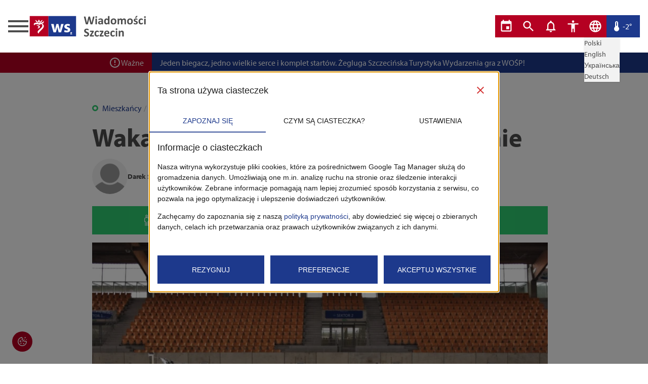

--- FILE ---
content_type: text/html; charset=utf-8
request_url: https://wiadomosci.szczecin.eu/artykul/mieszkancy/wakacyjna-przerwa-na-floating-arenie
body_size: 29870
content:
<!DOCTYPE html><html lang="pl"><head><meta charSet="utf-8"/><meta name="viewport" content="width=device-width"/><title>Wiadomości Szczecin - Wakacyjna przerwa na Floating Arenie</title><meta property="og:image" content="https://wiadsz.blob.core.windows.net/media/26240/conversions/wakacyjna-przerwa-na-floating-arenie-6582d0d1795d9-list.webp"/><meta property="og:url" content="/artykul/mieszkancy/wakacyjna-przerwa-na-floating-arenie"/><meta name="twitter:title" content="Wakacyjna przerwa na Floating Arenie"/><meta property="twitter:image" content="https://wiadsz.blob.core.windows.net/media/26240/conversions/wakacyjna-przerwa-na-floating-arenie-6582d0d1795d9-list.webp"/><meta name="description" content="50m basen w kompleksie Szczecińskiego Domu Sportu będzie nieczynny z powodu przerwy technologicznej. To standardowa procedura, która zawsze ma miejsce w wakacje. Pływalnia zostanie zamknięta 18 lipca..."/><meta name="keywords" content=", "/><meta name="author" content="Wiadomości Szczecin"/><script type="application/ld+json">{
              "@context": "https://schema.org/",
              "@type": "BlogPosting",
              "author": {
                "@type": "Person",
                "name": "Darek Sadowski"
              },
              "publisher": {
                "@type": "Organization",
                "name": "Wiadomości Szczecin"
              },
              "headline": "Wakacyjna przerwa na Floating Arenie",
              "description": "50m basen w kompleksie Szczecińskiego Domu Sportu będzie nieczynny z powodu przerwy technologicznej. To standardowa procedura, która zawsze ma miejsce w wakacje. Pływalnia zostanie zamknięta 18 lipca...",
              "articleSection": "Mieszkańcy",
              "keywords": "",
              "datePublished": "2023-07-13T08:42:10.000000Z"
            }</script><meta name="next-head-count" content="11"/><meta name="theme-color" content="#FFFFFF"/><meta name="google-site-verification" content="ezMRXiNaXQiM9wZI-OFAjIsxpSw8YMcokUkMCcOiL4M"/><meta name="apple-mobile-web-app-status-bar-style" content="default"/><meta name="apple-mobile-web-app-capable" content="yes"/><link rel="icon" href="/favicon.png" type="image/png"/><link rel="manifest" href="/manifest.json"/><script src="/facebook-pixel-code.js"></script><noscript><img alt="" height="1" width="1" src="https://www.facebook.com/tr?id=2083494471934650&amp;ev=PageView&amp;noscript=1"/></noscript><link rel="preconnect" href="https://use.typekit.net" crossorigin /><link rel="preload" href="/_next/static/css/e99340c3caae92f3.css" as="style"/><link rel="stylesheet" href="/_next/static/css/e99340c3caae92f3.css" data-n-g=""/><link rel="preload" href="/_next/static/css/8f9a2d67c1bc88cf.css" as="style"/><link rel="stylesheet" href="/_next/static/css/8f9a2d67c1bc88cf.css" data-n-p=""/><link rel="preload" href="/_next/static/css/7bd68f9defd6b5ea.css" as="style"/><link rel="stylesheet" href="/_next/static/css/7bd68f9defd6b5ea.css" data-n-p=""/><noscript data-n-css=""></noscript><script defer="" nomodule="" src="/_next/static/chunks/polyfills-c67a75d1b6f99dc8.js"></script><script src="/consent-mode-v2.js" defer="" data-nscript="beforeInteractive"></script><script src="/_next/static/chunks/webpack-6f32bd14fb683607.js" defer=""></script><script src="/_next/static/chunks/framework-0c7baedefba6b077.js" defer=""></script><script src="/_next/static/chunks/main-73c1b3e613bb8bfe.js" defer=""></script><script src="/_next/static/chunks/pages/_app-12716cba28247abf.js" defer=""></script><script src="/_next/static/chunks/915-13d0c52e79cef87d.js" defer=""></script><script src="/_next/static/chunks/979-0887897491ec068a.js" defer=""></script><script src="/_next/static/chunks/256-fa93799267aeaea4.js" defer=""></script><script src="/_next/static/chunks/50-5ba840ddcfd69424.js" defer=""></script><script src="/_next/static/chunks/pages/artykul/%5B%5B...slug%5D%5D-7353bfdcfef9d100.js" defer=""></script><script src="/_next/static/Ju3Bc3I-VE4_rnmJo5S9E/_buildManifest.js" defer=""></script><script src="/_next/static/Ju3Bc3I-VE4_rnmJo5S9E/_ssgManifest.js" defer=""></script><style data-href="https://use.typekit.net/mui3pce.css">@import url("https://p.typekit.net/p.css?s=1&k=mui3pce&ht=tk&f=6846.6849.6851.6852&a=2163700&app=typekit&e=css");@font-face{font-family:"myriad-pro";src:url("https://use.typekit.net/af/1b1b1e/00000000000000000001709e/27/l?primer=ae5f4b4f67eca01e765d691ec470662e2195d8ede1be6d269bdbc578b162b419&fvd=n7&v=3") format("woff2"),url("https://use.typekit.net/af/1b1b1e/00000000000000000001709e/27/d?primer=ae5f4b4f67eca01e765d691ec470662e2195d8ede1be6d269bdbc578b162b419&fvd=n7&v=3") format("woff"),url("https://use.typekit.net/af/1b1b1e/00000000000000000001709e/27/a?primer=ae5f4b4f67eca01e765d691ec470662e2195d8ede1be6d269bdbc578b162b419&fvd=n7&v=3") format("opentype");font-display:auto;font-style:normal;font-weight:700;font-stretch:normal}@font-face{font-family:"myriad-pro";src:url("https://use.typekit.net/af/c630c3/000000000000000000017098/27/l?primer=ae5f4b4f67eca01e765d691ec470662e2195d8ede1be6d269bdbc578b162b419&fvd=n3&v=3") format("woff2"),url("https://use.typekit.net/af/c630c3/000000000000000000017098/27/d?primer=ae5f4b4f67eca01e765d691ec470662e2195d8ede1be6d269bdbc578b162b419&fvd=n3&v=3") format("woff"),url("https://use.typekit.net/af/c630c3/000000000000000000017098/27/a?primer=ae5f4b4f67eca01e765d691ec470662e2195d8ede1be6d269bdbc578b162b419&fvd=n3&v=3") format("opentype");font-display:auto;font-style:normal;font-weight:300;font-stretch:normal}@font-face{font-family:"myriad-pro";src:url("https://use.typekit.net/af/cafa63/00000000000000000001709a/27/l?primer=ae5f4b4f67eca01e765d691ec470662e2195d8ede1be6d269bdbc578b162b419&fvd=n4&v=3") format("woff2"),url("https://use.typekit.net/af/cafa63/00000000000000000001709a/27/d?primer=ae5f4b4f67eca01e765d691ec470662e2195d8ede1be6d269bdbc578b162b419&fvd=n4&v=3") format("woff"),url("https://use.typekit.net/af/cafa63/00000000000000000001709a/27/a?primer=ae5f4b4f67eca01e765d691ec470662e2195d8ede1be6d269bdbc578b162b419&fvd=n4&v=3") format("opentype");font-display:auto;font-style:normal;font-weight:400;font-stretch:normal}@font-face{font-family:"myriad-pro";src:url("https://use.typekit.net/af/80c5d0/00000000000000000001709c/27/l?primer=ae5f4b4f67eca01e765d691ec470662e2195d8ede1be6d269bdbc578b162b419&fvd=n6&v=3") format("woff2"),url("https://use.typekit.net/af/80c5d0/00000000000000000001709c/27/d?primer=ae5f4b4f67eca01e765d691ec470662e2195d8ede1be6d269bdbc578b162b419&fvd=n6&v=3") format("woff"),url("https://use.typekit.net/af/80c5d0/00000000000000000001709c/27/a?primer=ae5f4b4f67eca01e765d691ec470662e2195d8ede1be6d269bdbc578b162b419&fvd=n6&v=3") format("opentype");font-display:auto;font-style:normal;font-weight:600;font-stretch:normal}.tk-myriad-pro{font-family:"myriad-pro",sans-serif}</style></head><body class="ws-body"><div id="__next"><script>!function(){try{var d=document.documentElement,c=d.classList;c.remove('light','dark');var e=localStorage.getItem('theme');if(e){c.add(e|| '')}else{c.add('light');}if(e==='light'||e==='dark'||!e)d.style.colorScheme=e||'light'}catch(t){}}();</script><header class="bg-background-main dark:bg-background-darker fixed top-0 left-0 w-full z-[9998]"><div class="ws-wrapper--primary flex justify-between px-4 py-7 lg:block lg:py-4"><div class="flex gap-4 lg:block"><div class="drawer z-[9999]"><input id="sidebar-categories" type="checkbox" class="drawer-toggle"/><div class="drawer-content"><label for="sidebar-categories" class="drawer-button"><div class="ws-hamburger_ws-hamburger__2QN7D"><span class="ws-hamburger_ws-hamburger__inner__dJcNx dark:bg-brand-tertiary after:dark:bg-brand-tertiary before:dark:bg-brand-tertiary"></span></div></label></div><div class="drawer-side"><label for="sidebar-categories" aria-label="close sidebar" class="drawer-overlay"></label><div class="bg-background-main dark:bg-card-darker min-h-full min-w-[300px] p-4"><div class="mb-4 flex justify-end"><label for="sidebar-categories" class="close block bg-brand-secondary hover:bg-brand-primary text-center min-w-[43px] max-w-fit p-1 text-background-main hover:cursor-pointer transition-colors" style="font-size:28px;line-height:normal">✕</label></div><h2 class="text-heading--lg dark:text-brand-secondary mt-8 mb-4">Social media</h2><ul class="flex gap-4 items-center"><li><a aria-label="facebook" href="https://facebook.com/wiadomosci.szczecin.eu" target="_blank" rel="noreferrer"><svg class="fill-brand-primary hover:fill-brand-tertiary dark:fill-brand-tertiary w-[24px] transition-colors" xmlns="http://www.w3.org/2000/svg" viewBox="0 0 512 512"><path d="M504 256C504 119 393 8 256 8S8 119 8 256c0 123.78 90.69 226.38 209.25 245V327.69h-63V256h63v-54.64c0-62.15 37-96.48 93.67-96.48 27.14 0 55.52 4.84 55.52 4.84v61h-31.28c-30.8 0-40.41 19.12-40.41 38.73V256h68.78l-11 71.69h-57.78V501C413.31 482.38 504 379.78 504 256z"></path></svg></a></li><li><a aria-label="instagram" href="https://instagram.com/wiadomosci.szczecin" target="_blank" rel="noreferrer"><svg class="fill-brand-primary hover:fill-brand-tertiary dark:fill-brand-tertiary w-[24px] transition-colors" xmlns="http://www.w3.org/2000/svg" viewBox="0 0 448 512"><path d="M224.1 141c-63.6 0-114.9 51.3-114.9 114.9s51.3 114.9 114.9 114.9S339 319.5 339 255.9 287.7 141 224.1 141zm0 189.6c-41.1 0-74.7-33.5-74.7-74.7s33.5-74.7 74.7-74.7 74.7 33.5 74.7 74.7-33.6 74.7-74.7 74.7zm146.4-194.3c0 14.9-12 26.8-26.8 26.8-14.9 0-26.8-12-26.8-26.8s12-26.8 26.8-26.8 26.8 12 26.8 26.8zm76.1 27.2c-1.7-35.9-9.9-67.7-36.2-93.9-26.2-26.2-58-34.4-93.9-36.2-37-2.1-147.9-2.1-184.9 0-35.8 1.7-67.6 9.9-93.9 36.1s-34.4 58-36.2 93.9c-2.1 37-2.1 147.9 0 184.9 1.7 35.9 9.9 67.7 36.2 93.9s58 34.4 93.9 36.2c37 2.1 147.9 2.1 184.9 0 35.9-1.7 67.7-9.9 93.9-36.2 26.2-26.2 34.4-58 36.2-93.9 2.1-37 2.1-147.8 0-184.8zM398.8 388c-7.8 19.6-22.9 34.7-42.6 42.6-29.5 11.7-99.5 9-132.1 9s-102.7 2.6-132.1-9c-19.6-7.8-34.7-22.9-42.6-42.6-11.7-29.5-9-99.5-9-132.1s-2.6-102.7 9-132.1c7.8-19.6 22.9-34.7 42.6-42.6 29.5-11.7 99.5-9 132.1-9s102.7-2.6 132.1 9c19.6 7.8 34.7 22.9 42.6 42.6 11.7 29.5 9 99.5 9 132.1s2.7 102.7-9 132.1z"></path></svg></a></li><li><a aria-label="youtube" href="https://www.youtube.com/c/Wiadomo%C5%9BciSzczecin" target="_blank" rel="noreferrer"><svg class="fill-brand-primary hover:fill-brand-tertiary dark:fill-brand-tertiary w-[24px] transition-colors" xmlns="http://www.w3.org/2000/svg" viewBox="0 0 576 512"><path d="M549.655 124.083c-6.281-23.65-24.787-42.276-48.284-48.597C458.781 64 288 64 288 64S117.22 64 74.629 75.486c-23.497 6.322-42.003 24.947-48.284 48.597-11.412 42.867-11.412 132.305-11.412 132.305s0 89.438 11.412 132.305c6.281 23.65 24.787 41.5 48.284 47.821C117.22 448 288 448 288 448s170.78 0 213.371-11.486c23.497-6.321 42.003-24.171 48.284-47.821 11.412-42.867 11.412-132.305 11.412-132.305s0-89.438-11.412-132.305zm-317.51 213.508V175.185l142.739 81.205-142.739 81.201z"></path></svg></a></li></ul><h2 class="text-heading--lg dark:text-brand-secondary mt-8 mb-4">Filtrowanie</h2><ul class="ws-hamburger-menu_ws-hamburger-menu__list__TQO8m"><li><a class="ws-hamburger-menu_ws-hamburger-menu__link__7HOku" href="/">Wszystkie</a></li><li><a class="ws-hamburger-menu_ws-hamburger-menu__link__7HOku" href="/polecane">Polecane</a></li><li><a class="ws-hamburger-menu_ws-hamburger-menu__link__7HOku" href="/telewizja">Telewizja</a></li></ul><h2 class="text-heading--lg dark:text-brand-secondary mt-8 mb-4">Kategorie</h2><ul class="ws-all-categories"></ul><h2 class="text-heading--lg dark:text-brand-secondary mt-8 mb-4">Archiwum</h2><ul></ul></div></div></div><a class="lg:block lg:mb-5" href="/"><svg class="" xmlns="http://www.w3.org/2000/svg" width="236" height="48" viewBox="0 0 236 48"><g transform="translate(-85.046 -37.201)"><path d="M124.3,623.4h37.065v-40.25H124.3Zm13.172-31.482c.432.5.829,1.038,1.3,1.5a2.771,2.771,0,0,0,1.074.739.9.9,0,0,0,1.229-1.09c-.456-1.414.542-1.987,1.348-2.807.4.418.759.782,1.1,1.165a1.232,1.232,0,0,1,.261,1.293,1.053,1.053,0,0,0,.322,1.342,1.234,1.234,0,0,0,1.482-.21c.578-.579,1.109-1.212,1.635-1.842a2.333,2.333,0,0,1,2.451-.737c-.14.235-.246.428-.364.617-.572.9-1.139,1.809-1.728,2.708a2.023,2.023,0,0,1-1.784.909c-2.271.011-4.546.017-6.817,0a1.982,1.982,0,0,1-1.744-.886c-.712-1.08-1.4-2.176-2.153-3.348a2.323,2.323,0,0,1,2.387.647m1.6,14.848c.432-.089.753-.134,1.066-.221a1.983,1.983,0,0,0,1.585-1.8,1.854,1.854,0,0,0-1.326-1.873c-.473-.2-.969-.351-1.446-.554a1.932,1.932,0,0,1-1.166-1.016c1.347.092,2.674.162,4,.286a2.7,2.7,0,0,1,2.56,2.2,3.2,3.2,0,0,1-4.6,3.338c-.193-.081-.369-.2-.667-.362m9.83-8.61a5.513,5.513,0,0,1,2.318,8.092,21.081,21.081,0,0,1-3.81,4.482q-2.138,2.109-4.259,4.24a4.157,4.157,0,0,0-.5.693,1.542,1.542,0,0,0-.169,1.927,2.64,2.64,0,0,1-2.583-2.526,4.135,4.135,0,0,1,1.192-3.175c.911-.958,1.9-1.844,2.891-2.718a25.813,25.813,0,0,0,4.049-3.9,5.278,5.278,0,0,0,1.162-3.163,3.794,3.794,0,0,0-2.135-3.361,1.02,1.02,0,0,0-1.519.541,1.789,1.789,0,0,1-2.277.974c-1.517-.311-3.024-.688-4.555-.919a9.075,9.075,0,0,0-2.758-.022,2.624,2.624,0,0,0-2.436,2.34,6.8,6.8,0,0,1-.477-.514,2.851,2.851,0,0,1,.876-4.184,5.18,5.18,0,0,1,2.6-.731c1.306-.046,2.612-.029,3.919-.013a.613.613,0,0,1,.465.233c.348.654.718.885,1.406.672a13.648,13.648,0,0,0,1.249-.589,3.125,3.125,0,0,1,.973-.316c.927-.057,1.867.03,2.782-.082a6.055,6.055,0,0,0,3.627-2.127,19.05,19.05,0,0,1,1.393-1.458c-.116.611-.23,1.225-.351,1.838-.134.684-.274,1.366-.414,2.047a1.345,1.345,0,0,1-1.462,1.209c-.661.021-1.323.013-1.985.021-.012,0-.019.019-.051.057.28.147.564.286.841.436" transform="translate(-36.511 -542.152)" class="ws-logo_ws-logo__logomark__GQus8"></path><path d="M155.013,623.4h54.493v-40.25H155.013Zm24.841-8.1h-4.807l-1.547-5.785c-.406-1.612-.7-3.091-1.043-5.109h-.065a38.176,38.176,0,0,1-1.079,5.109l-1.646,5.785h-4.808l-4.773-16.441H165.3l1.309,6.725c.338,1.715.675,3.531.945,5.413h.066c.333-1.882.8-3.766,1.208-5.378l1.749-6.76h4.035l1.646,6.557c.438,1.848.875,3.7,1.213,5.581h.066c.235-1.882.571-3.733.94-5.615l1.416-6.523H184.9Zm11.212.14a11.343,11.343,0,0,1-5.174-1.114l.877-3.576a9.744,9.744,0,0,0,4.3,1.214c1.509,0,2.134-.525,2.134-1.343s-.495-1.213-2.359-1.839c-3.315-1.113-4.595-2.916-4.557-4.819,0-2.982,2.556-5.244,6.523-5.244a10.732,10.732,0,0,1,4.521.92l-.882,3.442a7.868,7.868,0,0,0-3.477-.92c-1.213,0-1.9.49-1.9,1.309,0,.754.629,1.15,2.595,1.838,3.045,1.05,4.323,2.592,4.357,4.953,0,2.98-2.358,5.179-6.952,5.179m10.541,3.965h-3.646v-.747L199.284,617c.241-.284.426-.489.667-.747v-.018h-1.844v-1.028h3.432v.78l-1.261,1.587a9.218,9.218,0,0,1-.686.774v.018h2.014Z" transform="translate(-30.157 -542.152)" class="ws-logo_ws-logo__logomark--extended__BtL55"></path><path d="M230.152,598.473a1.313,1.313,0,0,1-.194.453.748.748,0,0,1-.369.26,2.468,2.468,0,0,1-.635.117c-.258.019-.587.03-.987.03-.445,0-.8-.011-1.074-.03a2.334,2.334,0,0,1-.64-.117.65.65,0,0,1-.342-.26,1.4,1.4,0,0,1-.164-.453l-2.432-9.631h-.024l-2.3,9.631a1.4,1.4,0,0,1-.165.442.677.677,0,0,1-.334.264,2.077,2.077,0,0,1-.622.123c-.263.019-.609.03-1.04.03-.454,0-.817-.011-1.086-.03a2.353,2.353,0,0,1-.641-.117.646.646,0,0,1-.34-.26,1.579,1.579,0,0,1-.176-.453l-3.454-13.261a3.637,3.637,0,0,1-.117-.664.432.432,0,0,1,.135-.369.831.831,0,0,1,.482-.159q.335-.029.933-.029c.369,0,.66.006.876.018a1.58,1.58,0,0,1,.488.082.38.38,0,0,1,.222.187,1.3,1.3,0,0,1,.1.346l2.666,11.642h.012l2.772-11.56a1.394,1.394,0,0,1,.123-.365.5.5,0,0,1,.258-.216,1.8,1.8,0,0,1,.5-.106q.317-.029.846-.029c.375,0,.675.006.9.024a1.643,1.643,0,0,1,.518.1.53.53,0,0,1,.263.216,1.189,1.189,0,0,1,.129.377l2.866,11.56h.024l2.666-11.605a1.553,1.553,0,0,1,.1-.325.418.418,0,0,1,.222-.21,1.533,1.533,0,0,1,.471-.106q.3-.029.857-.029.518,0,.8.029a.665.665,0,0,1,.416.159.468.468,0,0,1,.112.381,4.458,4.458,0,0,1-.123.687Z" transform="translate(-18.158 -541.978)" class="ws-logo_ws-logo__logotype__4evze dark:fill-typography-tertiary"></path><path d="M235.1,584.952a1.656,1.656,0,0,1-.364,1.233,2.876,2.876,0,0,1-2.7.012,1.608,1.608,0,0,1-.346-1.186,1.7,1.7,0,0,1,.358-1.24,2.836,2.836,0,0,1,2.7-.011,1.614,1.614,0,0,1,.352,1.191m-.223,14.026a.317.317,0,0,1-.071.205.5.5,0,0,1-.24.147,2.039,2.039,0,0,1-.453.088c-.188.019-.426.03-.717.03s-.529-.011-.716-.03a2.039,2.039,0,0,1-.453-.088.52.52,0,0,1-.241-.147.322.322,0,0,1-.07-.205V588.523a.325.325,0,0,1,.07-.205.555.555,0,0,1,.241-.152,1.959,1.959,0,0,1,.453-.1,7.353,7.353,0,0,1,1.433,0,1.959,1.959,0,0,1,.453.1.535.535,0,0,1,.24.152.319.319,0,0,1,.071.205Z" transform="translate(-14.294 -542.095)" class="ws-logo_ws-logo__logotype__4evze dark:fill-typography-tertiary"></path><path d="M245.81,598.258a.316.316,0,0,1-.117.26.824.824,0,0,1-.371.134,4.934,4.934,0,0,1-.746.042,4.985,4.985,0,0,1-.769-.042.674.674,0,0,1-.342-.134.343.343,0,0,1-.1-.26v-.834a4.785,4.785,0,0,1-1.474,1.081,4.283,4.283,0,0,1-1.838.387,5.151,5.151,0,0,1-1.534-.217,3.438,3.438,0,0,1-1.209-.647,2.9,2.9,0,0,1-.793-1.063,3.608,3.608,0,0,1-.282-1.48,3.345,3.345,0,0,1,.358-1.591,2.9,2.9,0,0,1,1.069-1.116,5.277,5.277,0,0,1,1.768-.652,12.6,12.6,0,0,1,2.455-.212h1.022v-.634a3.347,3.347,0,0,0-.1-.864,1.451,1.451,0,0,0-.328-.617,1.369,1.369,0,0,0-.611-.363,3.254,3.254,0,0,0-.946-.118,4.853,4.853,0,0,0-1.322.164,7.87,7.87,0,0,0-1.028.365q-.445.2-.746.365a1.085,1.085,0,0,1-.488.164.347.347,0,0,1-.229-.082.6.6,0,0,1-.164-.235,1.574,1.574,0,0,1-.1-.375,3.085,3.085,0,0,1-.036-.494,2.208,2.208,0,0,1,.059-.576.876.876,0,0,1,.223-.381,2.167,2.167,0,0,1,.576-.375,6.643,6.643,0,0,1,.963-.383,9.045,9.045,0,0,1,1.2-.288,8.854,8.854,0,0,1,3.453.13,3.555,3.555,0,0,1,1.44.74,2.883,2.883,0,0,1,.822,1.286,6,6,0,0,1,.258,1.867Zm-2.9-4.487H241.78a6,6,0,0,0-1.221.106,2.324,2.324,0,0,0-.822.317,1.3,1.3,0,0,0-.465.51,1.541,1.541,0,0,0-.146.687,1.323,1.323,0,0,0,.416,1.034,1.664,1.664,0,0,0,1.157.375,2.169,2.169,0,0,0,1.145-.316,4.772,4.772,0,0,0,1.063-.929Z" transform="translate(-13.353 -541.34)" class="ws-logo_ws-logo__logotype__4evze dark:fill-typography-tertiary"></path><path d="M256.653,599.041a.387.387,0,0,1-.059.217.43.43,0,0,1-.2.147,1.376,1.376,0,0,1-.381.082c-.161.016-.358.023-.593.023-.251,0-.455-.007-.612-.023a1.451,1.451,0,0,1-.381-.082.469.469,0,0,1-.211-.147.355.355,0,0,1-.065-.217v-1.163a6.755,6.755,0,0,1-1.7,1.352,4.459,4.459,0,0,1-3.994.017,3.86,3.86,0,0,1-1.352-1.25,5.434,5.434,0,0,1-.758-1.839,10.178,10.178,0,0,1-.234-2.213,9.677,9.677,0,0,1,.3-2.514,5.673,5.673,0,0,1,.875-1.9,3.873,3.873,0,0,1,1.433-1.209,4.4,4.4,0,0,1,1.974-.424,3.517,3.517,0,0,1,1.6.358,5.665,5.665,0,0,1,1.422,1.051v-5.674a.368.368,0,0,1,.065-.212.486.486,0,0,1,.235-.158,1.936,1.936,0,0,1,.451-.1,7.106,7.106,0,0,1,1.434,0,1.888,1.888,0,0,1,.447.1.541.541,0,0,1,.234.158.349.349,0,0,1,.071.212Zm-2.938-7a6.526,6.526,0,0,0-1.215-1.223,2.045,2.045,0,0,0-1.217-.422,1.71,1.71,0,0,0-.992.287,2.123,2.123,0,0,0-.67.77,4.114,4.114,0,0,0-.377,1.075,6.045,6.045,0,0,0-.123,1.215,7.692,7.692,0,0,0,.106,1.28,4,4,0,0,0,.346,1.11,2.1,2.1,0,0,0,.641.781,1.651,1.651,0,0,0,1.01.294,2,2,0,0,0,.593-.089,2.2,2.2,0,0,0,.588-.287,3.973,3.973,0,0,0,.617-.523c.211-.216.442-.479.693-.793Z" transform="translate(-11.309 -542.158)" class="ws-logo_ws-logo__logotype__4evze dark:fill-typography-tertiary"></path><path d="M268.013,592.878a8,8,0,0,1-.352,2.444,5.157,5.157,0,0,1-1.069,1.9,4.755,4.755,0,0,1-1.8,1.233,6.741,6.741,0,0,1-2.526.435,6.913,6.913,0,0,1-2.431-.387,4.369,4.369,0,0,1-1.715-1.128,4.621,4.621,0,0,1-1.011-1.82,8.51,8.51,0,0,1-.328-2.467,7.945,7.945,0,0,1,.358-2.45,5.138,5.138,0,0,1,1.074-1.9,4.8,4.8,0,0,1,1.792-1.229,6.693,6.693,0,0,1,2.52-.434,7.047,7.047,0,0,1,2.443.383,4.281,4.281,0,0,1,1.71,1.121,4.684,4.684,0,0,1,1,1.821,8.544,8.544,0,0,1,.328,2.478m-3.043.118a7.713,7.713,0,0,0-.123-1.428,3.358,3.358,0,0,0-.418-1.133,2.083,2.083,0,0,0-.781-.752,2.51,2.51,0,0,0-1.227-.27,2.613,2.613,0,0,0-1.151.24,2.08,2.08,0,0,0-.81.7,3.375,3.375,0,0,0-.477,1.116,6.364,6.364,0,0,0-.158,1.487,7.285,7.285,0,0,0,.129,1.427,3.509,3.509,0,0,0,.416,1.133,2,2,0,0,0,.782.746,2.561,2.561,0,0,0,1.221.266,2.628,2.628,0,0,0,1.163-.241,2.083,2.083,0,0,0,.81-.7,3.221,3.221,0,0,0,.471-1.11,6.572,6.572,0,0,0,.152-1.486" transform="translate(-9.102 -541.34)" class="ws-logo_ws-logo__logotype__4evze dark:fill-typography-tertiary"></path><path d="M284.695,598.223a.317.317,0,0,1-.071.205.5.5,0,0,1-.234.147,1.935,1.935,0,0,1-.447.088c-.188.019-.427.03-.717.03s-.541-.011-.728-.03a2.039,2.039,0,0,1-.453-.088.474.474,0,0,1-.235-.147.34.34,0,0,1-.064-.205v-6.214a4.315,4.315,0,0,0-.1-.963,2.271,2.271,0,0,0-.305-.746,1.447,1.447,0,0,0-.517-.482,1.534,1.534,0,0,0-.746-.17,1.767,1.767,0,0,0-1.069.41,7.125,7.125,0,0,0-1.174,1.2v6.966a.317.317,0,0,1-.071.205.509.509,0,0,1-.24.147,2.038,2.038,0,0,1-.453.088c-.188.019-.422.03-.7.03s-.529-.011-.717-.03a2.068,2.068,0,0,1-.453-.088.515.515,0,0,1-.24-.147.316.316,0,0,1-.07-.205v-6.214a4.315,4.315,0,0,0-.1-.963,2.348,2.348,0,0,0-.3-.746,1.384,1.384,0,0,0-.518-.482,1.539,1.539,0,0,0-.74-.17,1.779,1.779,0,0,0-1.08.41,6.806,6.806,0,0,0-1.163,1.2v6.966a.316.316,0,0,1-.07.205.514.514,0,0,1-.241.147,2.038,2.038,0,0,1-.453.088c-.187.019-.426.03-.716.03s-.529-.011-.717-.03a2.039,2.039,0,0,1-.453-.088.509.509,0,0,1-.24-.147.317.317,0,0,1-.071-.205V587.745a.37.37,0,0,1,.059-.206.444.444,0,0,1,.211-.146,1.712,1.712,0,0,1,.393-.088,5.227,5.227,0,0,1,.606-.029,5.5,5.5,0,0,1,.622.029,1.426,1.426,0,0,1,.383.088.439.439,0,0,1,.193.146.361.361,0,0,1,.059.206v1.209a6.939,6.939,0,0,1,1.733-1.41,3.727,3.727,0,0,1,1.8-.469,4.633,4.633,0,0,1,1.162.135,3.344,3.344,0,0,1,.922.387,2.922,2.922,0,0,1,.7.606,3.489,3.489,0,0,1,.492.787,9.042,9.042,0,0,1,.922-.87,5.416,5.416,0,0,1,.893-.593,4.082,4.082,0,0,1,.881-.342,3.685,3.685,0,0,1,.9-.111,3.966,3.966,0,0,1,1.762.352,3.091,3.091,0,0,1,1.157.958,3.862,3.862,0,0,1,.628,1.414,7.567,7.567,0,0,1,.188,1.715Z" transform="translate(-6.776 -541.34)" class="ws-logo_ws-logo__logotype__4evze dark:fill-typography-tertiary"></path><path d="M294.945,592.878a8,8,0,0,1-.352,2.444,5.158,5.158,0,0,1-1.069,1.9,4.755,4.755,0,0,1-1.8,1.233,6.741,6.741,0,0,1-2.526.435,6.913,6.913,0,0,1-2.431-.387,4.369,4.369,0,0,1-1.715-1.128,4.621,4.621,0,0,1-1.011-1.82,8.51,8.51,0,0,1-.328-2.467,7.946,7.946,0,0,1,.358-2.45,5.139,5.139,0,0,1,1.074-1.9,4.8,4.8,0,0,1,1.792-1.229,6.693,6.693,0,0,1,2.52-.434,7.047,7.047,0,0,1,2.443.383,4.28,4.28,0,0,1,1.71,1.121,4.683,4.683,0,0,1,1,1.821,8.544,8.544,0,0,1,.328,2.478M291.9,593a7.713,7.713,0,0,0-.123-1.428,3.358,3.358,0,0,0-.418-1.133,2.083,2.083,0,0,0-.781-.752,2.51,2.51,0,0,0-1.227-.27,2.613,2.613,0,0,0-1.151.24,2.08,2.08,0,0,0-.81.7,3.373,3.373,0,0,0-.477,1.116,6.364,6.364,0,0,0-.158,1.487,7.287,7.287,0,0,0,.129,1.427,3.509,3.509,0,0,0,.416,1.133,1.994,1.994,0,0,0,.782.746,2.561,2.561,0,0,0,1.221.266,2.628,2.628,0,0,0,1.163-.241,2.084,2.084,0,0,0,.81-.7,3.221,3.221,0,0,0,.471-1.11A6.572,6.572,0,0,0,291.9,593" transform="translate(-3.53 -541.34)" class="ws-logo_ws-logo__logotype__4evze dark:fill-typography-tertiary"></path><path d="M302.441,596.11a3.532,3.532,0,0,1-.336,1.575,3.141,3.141,0,0,1-.946,1.139,4.271,4.271,0,0,1-1.443.687,6.849,6.849,0,0,1-1.809.228,7.042,7.042,0,0,1-2.079-.31,4.84,4.84,0,0,1-.7-.276,1.76,1.76,0,0,1-.412-.264.81.81,0,0,1-.2-.389,3.214,3.214,0,0,1-.071-.78,4.725,4.725,0,0,1,.024-.547,1.38,1.38,0,0,1,.07-.328.3.3,0,0,1,.117-.164.331.331,0,0,1,.176-.042.891.891,0,0,1,.383.146c.168.1.378.206.628.325a6.584,6.584,0,0,0,.875.327,3.847,3.847,0,0,0,1.134.155,2.761,2.761,0,0,0,.711-.083,1.777,1.777,0,0,0,.539-.234.993.993,0,0,0,.348-.389,1.186,1.186,0,0,0,.117-.538.9.9,0,0,0-.217-.607,1.919,1.919,0,0,0-.576-.439,6.441,6.441,0,0,0-.811-.352c-.3-.11-.611-.232-.927-.364a7.985,7.985,0,0,1-.928-.459,3.5,3.5,0,0,1-.811-.635,2.878,2.878,0,0,1-.576-.9,3.341,3.341,0,0,1-.217-1.27,3.221,3.221,0,0,1,.293-1.38,2.986,2.986,0,0,1,.846-1.075,4.018,4.018,0,0,1,1.346-.693,5.907,5.907,0,0,1,1.779-.249,6.223,6.223,0,0,1,.958.072,6.489,6.489,0,0,1,.839.176,3.985,3.985,0,0,1,.635.228,1.972,1.972,0,0,1,.369.213.558.558,0,0,1,.159.176.725.725,0,0,1,.07.211c.016.082.03.183.042.305s.017.271.017.453c0,.211-.006.383-.017.515a1.422,1.422,0,0,1-.059.319.282.282,0,0,1-.112.158.327.327,0,0,1-.164.04.8.8,0,0,1-.329-.122,5.965,5.965,0,0,0-.558-.264,6.567,6.567,0,0,0-.775-.264,3.746,3.746,0,0,0-1.005-.124,2.66,2.66,0,0,0-.693.082,1.363,1.363,0,0,0-.482.237.978.978,0,0,0-.281.356,1.039,1.039,0,0,0-.094.443.877.877,0,0,0,.223.611,2.049,2.049,0,0,0,.587.434,6.662,6.662,0,0,0,.828.352c.31.11.623.229.94.359a8.781,8.781,0,0,1,.94.451,3.522,3.522,0,0,1,.828.635,2.914,2.914,0,0,1,.587.9,3.116,3.116,0,0,1,.224,1.238m-3.419-12.664a.925.925,0,0,1,.2-.222.848.848,0,0,1,.293-.147,2.377,2.377,0,0,1,.447-.077q.27-.022.658-.022a6.048,6.048,0,0,1,.852.046,1.137,1.137,0,0,1,.445.136.215.215,0,0,1,.123.2.459.459,0,0,1-.117.247l-2.279,2.725a1.273,1.273,0,0,1-.188.194.736.736,0,0,1-.24.123,1.96,1.96,0,0,1-.371.071c-.148.015-.337.023-.564.023a4.614,4.614,0,0,1-.652-.035.714.714,0,0,1-.336-.113.2.2,0,0,1-.076-.193.7.7,0,0,1,.123-.27Z" transform="translate(-1.311 -542.188)" class="ws-logo_ws-logo__logotype__4evze dark:fill-typography-tertiary"></path><path d="M310.947,596.553c0,.2-.006.374-.018.511a2.846,2.846,0,0,1-.047.346,1.022,1.022,0,0,1-.07.229.838.838,0,0,1-.182.223,2.574,2.574,0,0,1-.482.328,4.612,4.612,0,0,1-.775.348,6.357,6.357,0,0,1-.946.246,5.788,5.788,0,0,1-1.051.094,5.724,5.724,0,0,1-2.143-.375,4.029,4.029,0,0,1-1.569-1.11,4.9,4.9,0,0,1-.957-1.792,8.3,8.3,0,0,1-.323-2.419,8.41,8.41,0,0,1,.393-2.72,5.2,5.2,0,0,1,1.1-1.9,4.383,4.383,0,0,1,1.667-1.115,5.922,5.922,0,0,1,2.116-.365,5.2,5.2,0,0,1,.922.082,5.411,5.411,0,0,1,.846.223,4.675,4.675,0,0,1,.7.316,2.174,2.174,0,0,1,.439.307,1.158,1.158,0,0,1,.182.217.733.733,0,0,1,.083.228,2.919,2.919,0,0,1,.046.348c.012.136.018.3.018.5a2.716,2.716,0,0,1-.117.958c-.078.183-.181.275-.305.275a.721.721,0,0,1-.424-.164c-.148-.11-.325-.231-.529-.365a4.046,4.046,0,0,0-.728-.365,2.814,2.814,0,0,0-1.01-.164,2.007,2.007,0,0,0-1.762.887,4.582,4.582,0,0,0-.611,2.6,6.539,6.539,0,0,0,.152,1.492,3.159,3.159,0,0,0,.453,1.081,1.91,1.91,0,0,0,.752.652,2.4,2.4,0,0,0,1.051.217,2.73,2.73,0,0,0,1.051-.182,4.159,4.159,0,0,0,.769-.406q.329-.223.553-.4a.65.65,0,0,1,.375-.182.265.265,0,0,1,.176.058.414.414,0,0,1,.112.217,2.66,2.66,0,0,1,.064.406c.017.164.024.377.024.635" transform="translate(0.332 -541.338)" class="ws-logo_ws-logo__logotype__4evze dark:fill-typography-tertiary"></path><path d="M314.482,584.951a1.652,1.652,0,0,1-.366,1.233,2.892,2.892,0,0,1-2.7.012,1.6,1.6,0,0,1-.347-1.186,1.7,1.7,0,0,1,.359-1.239,2.851,2.851,0,0,1,2.7-.011,1.61,1.61,0,0,1,.353,1.191m-.224,14.023a.316.316,0,0,1-.071.205.505.505,0,0,1-.241.147,2.055,2.055,0,0,1-.454.088c-.189.019-.427.03-.719.03s-.53-.011-.718-.03a2.053,2.053,0,0,1-.454-.088.523.523,0,0,1-.242-.147.321.321,0,0,1-.07-.205V588.522a.324.324,0,0,1,.07-.205.555.555,0,0,1,.242-.152,1.971,1.971,0,0,1,.454-.1,7.4,7.4,0,0,1,1.437,0,1.973,1.973,0,0,1,.454.1.536.536,0,0,1,.241.152.318.318,0,0,1,.071.205Z" transform="translate(2.564 -541.942)" class="ws-logo_ws-logo__logotype__4evze dark:fill-typography-tertiary"></path><path d="M223.124,614.672a4.7,4.7,0,0,1-.447,2.1,4.357,4.357,0,0,1-1.211,1.51,5.244,5.244,0,0,1-1.785.91,7.584,7.584,0,0,1-2.184.305,7.826,7.826,0,0,1-1.463-.129,8.169,8.169,0,0,1-1.192-.311,5.254,5.254,0,0,1-.864-.381,2.54,2.54,0,0,1-.5-.352.865.865,0,0,1-.217-.44,3.99,3.99,0,0,1-.065-.828c0-.244.008-.447.024-.611a1.768,1.768,0,0,1,.076-.4.436.436,0,0,1,.141-.219.34.34,0,0,1,.205-.064.976.976,0,0,1,.465.193,7.97,7.97,0,0,0,.769.43,6.963,6.963,0,0,0,1.122.429,5.312,5.312,0,0,0,1.51.194,3.515,3.515,0,0,0,1.01-.135,2.253,2.253,0,0,0,.757-.383,1.611,1.611,0,0,0,.477-.611,1.957,1.957,0,0,0,.164-.81,1.418,1.418,0,0,0-.282-.887,2.806,2.806,0,0,0-.734-.658,7.694,7.694,0,0,0-1.028-.541q-.576-.253-1.186-.535a10.927,10.927,0,0,1-1.186-.64,4.777,4.777,0,0,1-1.027-.858,4.037,4.037,0,0,1-.735-1.18,4.253,4.253,0,0,1-.282-1.633,4.327,4.327,0,0,1,.406-1.92,3.947,3.947,0,0,1,1.092-1.375,4.668,4.668,0,0,1,1.622-.817,7.092,7.092,0,0,1,1.979-.269,7.239,7.239,0,0,1,1.08.081,7.621,7.621,0,0,1,1.01.223,5.817,5.817,0,0,1,.834.317,1.989,1.989,0,0,1,.483.294.894.894,0,0,1,.158.2,1,1,0,0,1,.07.217,2.226,2.226,0,0,1,.041.342c.008.136.012.307.012.51q0,.34-.018.576a2.139,2.139,0,0,1-.058.387.469.469,0,0,1-.118.223.291.291,0,0,1-.205.071.979.979,0,0,1-.41-.165c-.188-.109-.42-.229-.694-.358a6.675,6.675,0,0,0-.951-.352,4.237,4.237,0,0,0-1.188-.158,2.845,2.845,0,0,0-.881.123,1.828,1.828,0,0,0-.628.34,1.361,1.361,0,0,0-.377.524,1.731,1.731,0,0,0-.123.646,1.425,1.425,0,0,0,.276.875,2.652,2.652,0,0,0,.74.658,8.116,8.116,0,0,0,1.051.541q.588.254,1.2.535a11.952,11.952,0,0,1,1.2.64,4.82,4.82,0,0,1,1.045.858,3.994,3.994,0,0,1,.741,1.174,4.132,4.132,0,0,1,.281,1.592" transform="translate(-18.12 -537.888)" class="ws-logo_ws-logo__logotype__4evze dark:fill-typography-tertiary"></path><path d="M230.677,617.3a4.016,4.016,0,0,1-.035.583,1.579,1.579,0,0,1-.094.381.367.367,0,0,1-.152.192.406.406,0,0,1-.212.054h-6.848a.587.587,0,0,1-.488-.212,1.106,1.106,0,0,1-.17-.692v-.541a3.677,3.677,0,0,1,.017-.383,1.575,1.575,0,0,1,.071-.328,2,2,0,0,1,.141-.322,3.2,3.2,0,0,1,.228-.365l3.924-6.062h-3.711a.4.4,0,0,1-.358-.281,2.222,2.222,0,0,1-.135-.9,4.649,4.649,0,0,1,.029-.571,1.365,1.365,0,0,1,.088-.363.415.415,0,0,1,.153-.2.423.423,0,0,1,.223-.058h6.4a1.064,1.064,0,0,1,.282.034.4.4,0,0,1,.193.13.685.685,0,0,1,.118.258,1.724,1.724,0,0,1,.041.413v.574a3.29,3.29,0,0,1-.024.418,2.375,2.375,0,0,1-.07.346,1.613,1.613,0,0,1-.135.328c-.058.111-.128.228-.205.352l-3.9,6.049h4.135a.442.442,0,0,1,.2.048.364.364,0,0,1,.158.176,1.218,1.218,0,0,1,.1.358,3.846,3.846,0,0,1,.035.58" transform="translate(-16.158 -537.17)" class="ws-logo_ws-logo__logotype__4evze dark:fill-typography-tertiary"></path><path d="M238.833,616.487c0,.2-.006.374-.018.51a2.847,2.847,0,0,1-.047.346,1.02,1.02,0,0,1-.07.229.837.837,0,0,1-.182.223,2.568,2.568,0,0,1-.482.328,4.618,4.618,0,0,1-.775.348,6.357,6.357,0,0,1-.946.246,5.793,5.793,0,0,1-1.051.094,5.722,5.722,0,0,1-2.143-.375,4.029,4.029,0,0,1-1.569-1.11,4.9,4.9,0,0,1-.957-1.792,8.3,8.3,0,0,1-.323-2.419,8.409,8.409,0,0,1,.393-2.72,5.194,5.194,0,0,1,1.1-1.9,4.384,4.384,0,0,1,1.667-1.115,5.924,5.924,0,0,1,2.116-.364,5.2,5.2,0,0,1,.922.082,5.418,5.418,0,0,1,.846.223,4.674,4.674,0,0,1,.7.316,2.173,2.173,0,0,1,.439.307,1.161,1.161,0,0,1,.182.217.736.736,0,0,1,.083.228,2.929,2.929,0,0,1,.046.348c.012.136.018.3.018.5a2.717,2.717,0,0,1-.117.958c-.078.183-.181.275-.305.275a.721.721,0,0,1-.424-.164c-.148-.11-.325-.231-.529-.365a4.041,4.041,0,0,0-.728-.365,2.812,2.812,0,0,0-1.01-.164,2.007,2.007,0,0,0-1.762.887,4.582,4.582,0,0,0-.611,2.6,6.537,6.537,0,0,0,.152,1.492,3.158,3.158,0,0,0,.453,1.081,1.909,1.909,0,0,0,.752.652,2.4,2.4,0,0,0,1.051.217,2.73,2.73,0,0,0,1.051-.182,4.169,4.169,0,0,0,.769-.406q.329-.223.553-.4a.65.65,0,0,1,.375-.182.265.265,0,0,1,.176.058.414.414,0,0,1,.112.217,2.657,2.657,0,0,1,.064.406c.017.164.024.377.024.635" transform="translate(-14.588 -537.214)" class="ws-logo_ws-logo__logotype__4evze dark:fill-typography-tertiary"></path><path d="M246.581,617.3a4.016,4.016,0,0,1-.035.583,1.576,1.576,0,0,1-.094.381.367.367,0,0,1-.152.192.407.407,0,0,1-.212.054H239.24a.587.587,0,0,1-.488-.212,1.105,1.105,0,0,1-.17-.692v-.541a3.669,3.669,0,0,1,.017-.383,1.577,1.577,0,0,1,.071-.328,2,2,0,0,1,.141-.322,3.208,3.208,0,0,1,.228-.365l3.924-6.062h-3.711a.4.4,0,0,1-.358-.281,2.223,2.223,0,0,1-.135-.9,4.649,4.649,0,0,1,.029-.571,1.365,1.365,0,0,1,.088-.363.415.415,0,0,1,.153-.2.424.424,0,0,1,.223-.058h6.4a1.064,1.064,0,0,1,.282.034.4.4,0,0,1,.193.13.684.684,0,0,1,.118.258,1.722,1.722,0,0,1,.041.413v.574a3.284,3.284,0,0,1-.024.418,2.383,2.383,0,0,1-.07.346,1.615,1.615,0,0,1-.135.328c-.058.111-.128.228-.205.352l-3.9,6.049h4.135a.442.442,0,0,1,.2.048.364.364,0,0,1,.158.176,1.217,1.217,0,0,1,.1.358,3.846,3.846,0,0,1,.035.58" transform="translate(-12.868 -537.17)" class="ws-logo_ws-logo__logotype__4evze dark:fill-typography-tertiary"></path><path d="M256.474,612.613a1.14,1.14,0,0,1-.24.8.87.87,0,0,1-.665.258H249.19a4.327,4.327,0,0,0,.159,1.215,2.321,2.321,0,0,0,.5.928,2.207,2.207,0,0,0,.893.582,3.832,3.832,0,0,0,1.309.2,7.325,7.325,0,0,0,1.363-.111,9.121,9.121,0,0,0,1.017-.246c.285-.091.523-.173.71-.247a1.339,1.339,0,0,1,.459-.111.343.343,0,0,1,.176.041.3.3,0,0,1,.117.147.984.984,0,0,1,.065.3c.011.129.017.292.017.488,0,.171,0,.319-.011.441a2.871,2.871,0,0,1-.036.31.715.715,0,0,1-.07.218.862.862,0,0,1-.123.17,1.448,1.448,0,0,1-.418.223,6.644,6.644,0,0,1-.869.275,11.673,11.673,0,0,1-1.21.235,10.06,10.06,0,0,1-1.456.1,7.737,7.737,0,0,1-2.45-.352,4.357,4.357,0,0,1-1.756-1.069,4.443,4.443,0,0,1-1.051-1.809,8.472,8.472,0,0,1-.346-2.561,8.149,8.149,0,0,1,.363-2.52,5.309,5.309,0,0,1,1.057-1.9,4.544,4.544,0,0,1,1.686-1.192,5.8,5.8,0,0,1,2.238-.412,5.863,5.863,0,0,1,2.25.387,4.055,4.055,0,0,1,1.534,1.075,4.335,4.335,0,0,1,.881,1.627,7.12,7.12,0,0,1,.281,2.044Zm-2.866-.846a3.033,3.033,0,0,0-.5-1.956,1.932,1.932,0,0,0-1.65-.71,2.146,2.146,0,0,0-.981.211,2.007,2.007,0,0,0-.693.57,2.59,2.59,0,0,0-.424.846,4.271,4.271,0,0,0-.17,1.039Z" transform="translate(-11.295 -537.216)" class="ws-logo_ws-logo__logotype__4evze dark:fill-typography-tertiary"></path><path d="M264.763,616.487c0,.2-.006.374-.018.51a2.84,2.84,0,0,1-.047.346,1.019,1.019,0,0,1-.07.229.837.837,0,0,1-.182.223,2.567,2.567,0,0,1-.482.328,4.617,4.617,0,0,1-.775.348,6.356,6.356,0,0,1-.946.246,5.793,5.793,0,0,1-1.051.094,5.722,5.722,0,0,1-2.143-.375,4.029,4.029,0,0,1-1.569-1.11,4.9,4.9,0,0,1-.957-1.792,8.3,8.3,0,0,1-.323-2.419,8.41,8.41,0,0,1,.393-2.72,5.194,5.194,0,0,1,1.1-1.9,4.384,4.384,0,0,1,1.667-1.115,5.925,5.925,0,0,1,2.116-.364,5.2,5.2,0,0,1,.922.082,5.418,5.418,0,0,1,.846.223,4.67,4.67,0,0,1,.7.316,2.173,2.173,0,0,1,.439.307,1.162,1.162,0,0,1,.182.217.736.736,0,0,1,.083.228,2.936,2.936,0,0,1,.046.348c.012.136.018.3.018.5a2.716,2.716,0,0,1-.117.958c-.078.183-.181.275-.305.275a.721.721,0,0,1-.424-.164c-.148-.11-.325-.231-.529-.365a4.041,4.041,0,0,0-.728-.365,2.812,2.812,0,0,0-1.01-.164,2.007,2.007,0,0,0-1.762.887,4.582,4.582,0,0,0-.611,2.6,6.535,6.535,0,0,0,.152,1.492,3.157,3.157,0,0,0,.453,1.081,1.909,1.909,0,0,0,.752.652,2.4,2.4,0,0,0,1.051.217,2.73,2.73,0,0,0,1.051-.182,4.168,4.168,0,0,0,.769-.406q.329-.223.553-.4a.65.65,0,0,1,.375-.182.265.265,0,0,1,.176.058.413.413,0,0,1,.112.217,2.656,2.656,0,0,1,.064.406c.017.164.024.377.024.635" transform="translate(-9.223 -537.214)" class="ws-logo_ws-logo__logotype__4evze dark:fill-typography-tertiary"></path><path d="M268.288,604.886a1.656,1.656,0,0,1-.365,1.233,2.876,2.876,0,0,1-2.7.012,1.609,1.609,0,0,1-.346-1.186,1.7,1.7,0,0,1,.358-1.24,2.836,2.836,0,0,1,2.7-.011,1.614,1.614,0,0,1,.352,1.191m-.223,14.026a.316.316,0,0,1-.071.205.5.5,0,0,1-.24.147,2.039,2.039,0,0,1-.453.088,8.523,8.523,0,0,1-1.433,0,2.039,2.039,0,0,1-.453-.088.521.521,0,0,1-.241-.147.322.322,0,0,1-.07-.205V608.457a.325.325,0,0,1,.07-.205.556.556,0,0,1,.241-.152,1.961,1.961,0,0,1,.453-.1,7.34,7.34,0,0,1,1.433,0,1.961,1.961,0,0,1,.453.1.536.536,0,0,1,.24.152.319.319,0,0,1,.071.205Z" transform="translate(-7.427 -537.971)" class="ws-logo_ws-logo__logotype__4evze dark:fill-typography-tertiary"></path><path d="M279.971,618.157a.316.316,0,0,1-.07.205.51.51,0,0,1-.235.147,1.96,1.96,0,0,1-.451.088c-.193.019-.43.03-.711.03s-.531-.011-.723-.03a1.958,1.958,0,0,1-.453-.088.5.5,0,0,1-.234-.147.317.317,0,0,1-.071-.205v-5.979a5.089,5.089,0,0,0-.111-1.2,2.368,2.368,0,0,0-.323-.746,1.446,1.446,0,0,0-.546-.482,1.705,1.705,0,0,0-.782-.17,1.959,1.959,0,0,0-1.139.41,6.144,6.144,0,0,0-1.2,1.2v6.966a.316.316,0,0,1-.07.205.514.514,0,0,1-.241.147,2.043,2.043,0,0,1-.453.088,7.155,7.155,0,0,1-.716.03c-.29,0-.529-.011-.717-.03a2.043,2.043,0,0,1-.453-.088.51.51,0,0,1-.24-.147.316.316,0,0,1-.07-.205V607.679a.369.369,0,0,1,.058-.206.444.444,0,0,1,.211-.146,1.714,1.714,0,0,1,.393-.088,5.212,5.212,0,0,1,.606-.029,5.48,5.48,0,0,1,.622.029,1.429,1.429,0,0,1,.383.088.433.433,0,0,1,.193.146.36.36,0,0,1,.059.206v1.209a6.673,6.673,0,0,1,1.768-1.41,4,4,0,0,1,1.873-.469,4.146,4.146,0,0,1,1.8.352,3.154,3.154,0,0,1,1.185.958,3.9,3.9,0,0,1,.653,1.415,8.282,8.282,0,0,1,.2,1.95Z" transform="translate(-6.375 -537.216)" class="ws-logo_ws-logo__logotype__4evze dark:fill-typography-tertiary"></path><rect width="236" height="48" transform="translate(85.046 37.201)" fill="none"></rect></g></svg></a></div><div class="flex gap-4 items-center lg:grid lg:grid-cols-4 lg:gap-0"><a href="https://wiadomosci.szczecin.eu/wydarzenia"><button aria-label="Wydarzenia" class="tooltip tooltip-bottom ws-icon-button_ws-icon-button__ohXxJ w-full" data-tip="Wydarzenia"><svg class="ws-icon-button_ws-icon-button__icon__KDY_9" xmlns="http://www.w3.org/2000/svg" height="24" viewBox="0 0 24 24" width="24"><path d="M0 0h24v24H0z" fill="none"></path><path d="M17 12h-5v5h5v-5zM16 1v2H8V1H6v2H5c-1.11 0-1.99.9-1.99 2L3 19c0 1.1.89 2 2 2h14c1.1 0 2-.9 2-2V5c0-1.1-.9-2-2-2h-1V1h-2zm3 18H5V8h14v11z"></path></svg></button></a><button aria-label="Wyszukiwarka" class="tooltip tooltip-bottom ws-icon-button_ws-icon-button__ohXxJ" data-tip="Wyszukiwarka"><svg class="ws-icon-button_ws-icon-button__icon__KDY_9" xmlns="http://www.w3.org/2000/svg" height="24" viewBox="0 0 24 24" width="24"><path d="M0 0h24v24H0z" fill="none"></path><path d="M15.5 14h-.79l-.28-.27C15.41 12.59 16 11.11 16 9.5 16 5.91 13.09 3 9.5 3S3 5.91 3 9.5 5.91 16 9.5 16c1.61 0 3.09-.59 4.23-1.57l.27.28v.79l5 4.99L20.49 19l-4.99-5zm-6 0C7.01 14 5 11.99 5 9.5S7.01 5 9.5 5 14 7.01 14 9.5 11.99 14 9.5 14z"></path></svg></button><dialog id="modal" class="modal ws-search-engine_ws-search-engine__RRPUA"><form method="dialog" class="bg-background-main dark:bg-background-darker max-w-[1200px] modal-box rounded-none w-11/12 relative pt-0"><div class="bg-background-main top-0 z-50 py-4 left-0 w-full sticky"><div class="flex items-center justify-between mb-6"><h2 class="dark:text-brand-tertiary text-text-main text-title">Wyszukiwarka</h2><button aria-label="close" class="btn btn-sm btn-circle btn-ghost dark:text-brand-tertiary text-text-main ws-search-engine_ws-search-engine__close-button__X2U42">✕</button></div><input type="text" placeholder="Szukaj..." class="ws-text bg-background-main dark:bg-card-darker input input-bordered rounded-none w-full dark:placeholder:text-brand-tertiary" value=""/></div><p class="mt-6 dark:text-brand-tertiary text-center text-heading--md">Brak wyników</p><div class="invisible"></div></form><form method="dialog" class="modal-backdrop"><button aria-label="Zamknij">Zamknij</button></form></dialog><button aria-label="Ustawienia dostępności" class="tooltip tooltip-bottom ws-icon-button_ws-icon-button__ohXxJ" data-tip="Ustawienia dostępności"><svg class="ws-icon-button_ws-icon-button__icon__KDY_9" xmlns="http://www.w3.org/2000/svg" height="24" viewBox="0 0 24 24" width="24"><path d="M0 0h24v24H0z" fill="none"></path><path d="M12 2c1.1 0 2 .9 2 2s-.9 2-2 2-2-.9-2-2 .9-2 2-2zm9 7h-6v13h-2v-6h-2v6H9V9H3V7h18v2z"></path></svg></button><dialog id="header_accessibility_modal" class="modal"><div class="modal-box bg-background-main dark:bg-background-darker rounded-none"><h3 class="font-bold text-lg">Ustawienia dostępności</h3><div class="flex flex-col gap-4"><div class="form-control"><label class="label cursor-pointer"><span class="label-text dark:text-gold">Tryb wysokiego kontrastu</span><input type="checkbox" class="checkbox checkbox-warning"/></label></div><input type="range" min="14" max="18" class="range range-warning" step="2" value="16"/><div class="flex w-full justify-between px-2 text-xs"><span class="text-typography-primary dark:text-gold">14</span><span class="text-typography-primary dark:text-gold">16</span><span class="text-typography-primary dark:text-gold">18</span></div></div><div class="modal-action"><form method="dialog"><button title="Zamknij" aria-label="Zamknij" class="ws-button_ws-button__Q6YAp " style="display:block">Zamknij</button></form></div></div></dialog><div class="dropdown dropdown-bottom "><button aria-label="Język" class="tooltip tooltip-bottom ws-icon-button_ws-icon-button__ohXxJ w-full" data-tip="Język"><svg class="ws-icon-button_ws-icon-button__icon__KDY_9" xmlns="http://www.w3.org/2000/svg" height="24" viewBox="0 0 24 24" width="24"><path d="M0 0h24v24H0z" fill="none"></path><path d="M11.99 2C6.47 2 2 6.48 2 12s4.47 10 9.99 10C17.52 22 22 17.52 22 12S17.52 2 11.99 2zm6.93 6h-2.95c-.32-1.25-.78-2.45-1.38-3.56 1.84.63 3.37 1.91 4.33 3.56zM12 4.04c.83 1.2 1.48 2.53 1.91 3.96h-3.82c.43-1.43 1.08-2.76 1.91-3.96zM4.26 14C4.1 13.36 4 12.69 4 12s.1-1.36.26-2h3.38c-.08.66-.14 1.32-.14 2 0 .68.06 1.34.14 2H4.26zm.82 2h2.95c.32 1.25.78 2.45 1.38 3.56-1.84-.63-3.37-1.9-4.33-3.56zm2.95-8H5.08c.96-1.66 2.49-2.93 4.33-3.56C8.81 5.55 8.35 6.75 8.03 8zM12 19.96c-.83-1.2-1.48-2.53-1.91-3.96h3.82c-.43 1.43-1.08 2.76-1.91 3.96zM14.34 14H9.66c-.09-.66-.16-1.32-.16-2 0-.68.07-1.35.16-2h4.68c.09.65.16 1.32.16 2 0 .68-.07 1.34-.16 2zm.25 5.56c.6-1.11 1.06-2.31 1.38-3.56h2.95c-.96 1.65-2.49 2.93-4.33 3.56zM16.36 14c.08-.66.14-1.32.14-2 0-.68-.06-1.34-.14-2h3.38c.16.64.26 1.31.26 2s-.1 1.36-.26 2h-3.38z"></path></svg></button><ul tabindex="0" class="dropdown-content z-[1] menu p-2 shadow rounded-none w-max bg-background-main dark:bg-background-darker"><li><a title="pl" href="/pl">Polski</a></li><li><a title="en" href="/en">English</a></li><li><a title="uk" href="/uk">Українська</a></li><li><a title="de" href="/de">Deutsch</a></li></ul></div><div data-tip="Temperatura" class="ws-dummy-plug_ws-dummy-plug__KMw01 lg:!hidden min-h-[44px]"><svg class="ws-dummy-plug_ws-dummy-plug__icon___xkag" xmlns="http://www.w3.org/2000/svg" enable-background="new 0 0 24 24" height="24" viewBox="0 0 24 24" width="24"><g><path d="M0,0h24v24H0V0z" fill="none"></path></g><g><path d="M15,13V5c0-1.66-1.34-3-3-3S9,3.34,9,5v8c-1.21,0.91-2,2.37-2,4c0,2.76,2.24,5,5,5s5-2.24,5-5C17,15.37,16.21,13.91,15,13z M11,11V5c0-0.55,0.45-1,1-1s1,0.45,1,1v1h-1v1h1v1v1h-1v1h1v1H11z"></path></g></svg><span class="ws-dummy-plug_ws-dummy-plug__content__LNu2d">-2°</span></div></div></div></header><section class="ws-alert-bar_ws-alert-bar__yWeEA"><div class="ws-alert-bar_ws-alert-bar__container__taCvw"><div class="bg-brand-secondary"></div><div class="ws-alert-bar_ws-alert-bar__wrapper__I_zNH"><div class="ws-alert-bar_ws-alert-bar__section__P908U"><div class="ws-alert-bar_ws-alert-bar__header__bz1z0"><svg class="ws-alert-bar_ws-alert-bar__icon__0H9Sy" xmlns="http://www.w3.org/2000/svg" height="24" viewBox="0 0 24 24" width="24"><path d="M0 0h24v24H0V0z" fill="none"></path><path d="M11 15h2v2h-2zm0-8h2v6h-2zm.99-5C6.47 2 2 6.48 2 12s4.47 10 9.99 10C17.52 22 22 17.52 22 12S17.52 2 11.99 2zM12 20c-4.42 0-8-3.58-8-8s3.58-8 8-8 8 3.58 8 8-3.58 8-8 8z"></path></svg><p class="ws-alert-bar_ws-alert-bar__title__mnlpG">Ważne</p></div></div><div class="ws-alert-bar_ws-alert-bar__section__P908U"><ul class="keen-slider max-h-[24px]"><li class="keen-slider__slide"><a class="ws-alert-bar_ws-alert-bar__link__7scSV" target="_blank" href="https://wiadomosci.szczecin.eu/artykul/mieszkancy/pogotowie-zimowe-dla-osob-w-kryzysie-bezdomnosci-adresy-placowek-w-szczecinie" title="Pogotowie zimowe dla osób w kryzysie bezdomności. Adresy placówek w Szczecinie" aria-label="Pogotowie zimowe dla osób w kryzysie bezdomności. Adresy placówek w Szczecinie" rel="noreferrer">Pogotowie zimowe dla osób w kryzysie bezdomności. Adresy placówek w Szczecinie</a></li><li class="keen-slider__slide"><a class="ws-alert-bar_ws-alert-bar__link__7scSV" target="_blank" href="https://wiadomosci.szczecin.eu/artykul/mieszkancy/pomoc-w-usterkach-domowych" title="Pomoc w usterkach domowych" aria-label="Pomoc w usterkach domowych" rel="noreferrer">Pomoc w usterkach domowych</a></li><li class="keen-slider__slide"><a class="ws-alert-bar_ws-alert-bar__link__7scSV" target="_blank" href="https://wiadomosci.szczecin.eu/artykul/mieszkancy/biegacz-z-takim-numerem-startowym-bedzie-tylko-jeden-zegluga-szczecinska-turystyka-wydarzenia-gra-z-wosp" title="Jeden biegacz, jedno wielkie serce i komplet startów. Żegluga Szczecińska Turystyka Wydarzenia gra z WOŚP!" aria-label="Jeden biegacz, jedno wielkie serce i komplet startów. Żegluga Szczecińska Turystyka Wydarzenia gra z WOŚP!" rel="noreferrer">Jeden biegacz, jedno wielkie serce i komplet startów. Żegluga Szczecińska Turystyka Wydarzenia gra z WOŚP!</a></li><li class="keen-slider__slide"><a class="ws-alert-bar_ws-alert-bar__link__7scSV" target="_blank" href="https://wiadomosci.szczecin.eu/artykul/mieszkancy/siema-centrum-zeglarskie-gra-z-wielka-orkiestra-swiatecznej-pomocy" title="Centrum Żeglarskie, które już trzeci rok gra razem z WOŚP  przygotowało  trzy wyjątkowe aukcje!" aria-label="Centrum Żeglarskie, które już trzeci rok gra razem z WOŚP  przygotowało  trzy wyjątkowe aukcje!" rel="noreferrer">Centrum Żeglarskie, które już trzeci rok gra razem z WOŚP  przygotowało  trzy wyjątkowe aukcje!</a></li><li class="keen-slider__slide"><a class="ws-alert-bar_ws-alert-bar__link__7scSV" target="_blank" href="https://wiadomosci.szczecin.eu/artykul/komunikacja/pierwsza-gamma-niebawem-w-szczecinie" title="Pierwszy z serii dwunastu niskopodłogowych dwukierunkowych tramwajów niebawem w Szczecinie" aria-label="Pierwszy z serii dwunastu niskopodłogowych dwukierunkowych tramwajów niebawem w Szczecinie" rel="noreferrer">Pierwszy z serii dwunastu niskopodłogowych dwukierunkowych tramwajów niebawem w Szczecinie</a></li><li class="keen-slider__slide"><a class="ws-alert-bar_ws-alert-bar__link__7scSV" target="_blank" href="https://wiadomosci.szczecin.eu/artykul/mieszkancy/od-kawy-i-mody-po-stoczniowy-dok-i-lot-dywanem-zrobione-w-szczecinie-gra-z-wosp" title="Od kawy i mody po stoczniowy dok i „lot” dywanem. „Zrobione w Szczecinie” gra z WOŚP" aria-label="Od kawy i mody po stoczniowy dok i „lot” dywanem. „Zrobione w Szczecinie” gra z WOŚP" rel="noreferrer">Od kawy i mody po stoczniowy dok i „lot” dywanem. „Zrobione w Szczecinie” gra z WOŚP</a></li><li class="keen-slider__slide"><a class="ws-alert-bar_ws-alert-bar__link__7scSV" target="_blank" href="https://wiadomosci.szczecin.eu/artykul/mieszkancy/dla-zdrowych-brzuszkow-energia-ecogeneratora-i-mistrzowskie-kilometry-dla-wosp" title="Dla zdrowych brzuszków. Energia EcoGeneratora i mistrzowskie kilometry dla WOŚP" aria-label="Dla zdrowych brzuszków. Energia EcoGeneratora i mistrzowskie kilometry dla WOŚP" rel="noreferrer">Dla zdrowych brzuszków. Energia EcoGeneratora i mistrzowskie kilometry dla WOŚP</a></li><li class="keen-slider__slide"><a class="ws-alert-bar_ws-alert-bar__link__7scSV" target="_blank" href="https://wiadomosci.szczecin.eu/artykul/mieszkancy/nietypowe-wsparcie-zwiku-dla-wosp" title="Nietypowe wsparcie ZWiKu dla WOŚP" aria-label="Nietypowe wsparcie ZWiKu dla WOŚP" rel="noreferrer">Nietypowe wsparcie ZWiKu dla WOŚP</a></li><li class="keen-slider__slide"><a class="ws-alert-bar_ws-alert-bar__link__7scSV" target="_blank" href="https://wiadomosci.szczecin.eu/artykul/mieszkancy/nowe-serce-uslug-spolecznych-w-szczecinie" title="Powstał Salon Usług Społecznych. Nowa przestrzeń spotkań, warsztatów i aktywności skierowanych do wszystkich grup wiekowych." aria-label="Powstał Salon Usług Społecznych. Nowa przestrzeń spotkań, warsztatów i aktywności skierowanych do wszystkich grup wiekowych." rel="noreferrer">Powstał Salon Usług Społecznych. Nowa przestrzeń spotkań, warsztatów i aktywności skierowanych do wszystkich grup wiekowych.</a></li></ul></div></div><div class="bg-brand-primary"></div></div></section><main class="box-content mx-auto my-0 max-w-[1720px] mb-20 undefined"><main class="grid grid-cols-aside mt-[50px] mb-[120px] gap-6 pr-4 2xl:block xl:px-4"><article class="mx-auto max-w-[900px] w-full lg_plus:max-w-full"><div class="text-md breadcrumbs mb-4 pb-0"><ul><li><a aria-label="Mieszkańcy" href="/kategoria/mieszkancy"><span class="ws-category_ws-category__OL77O undefined" style="border-color:#2ECC71"></span><span class="ml-2 text-brand-primary dark:text-brand-tertiary">Mieszkańcy</span></a></li><li>Wakacyjna przerwa na Floating Arenie</li></ul></div><header class="mb-6"><h1 class="text-heading--2xl mb-[13.5px] md:text-heading--xl">Wakacyjna przerwa na Floating Arenie</h1><div class="flex gap-4 items-center"><img src="/images/default-avatar.webp" class="h-[70px] rounded-full w-[70px]" title="Darek Sadowski" alt="Darek Sadowski"/><p class="text-heading--sm">Darek Sadowski</p></div></header><img alt="Wakacyjna przerwa na Floating Arenie" title="Wakacyjna przerwa na Floating Arenie" loading="lazy" width="782" height="100" decoding="async" data-nimg="1" class="mb-4 w-full duration-700 ease-in-out group-hover:opacity-75
    blur-sm grayscale)" style="color:transparent" src="https://wiadsz.blob.core.windows.net/media/26240/conversions/wakacyjna-przerwa-na-floating-arenie-6582d0d1795d9-list.webp"/><div class="ws-post__content"><p style="text-align: justify;"><strong>50m basen w kompleksie Szczecińskiego Domu Sportu będzie nieczynny z powodu przerwy technologicznej. To standardowa procedura, która zawsze ma miejsce w wakacje. Pływalnia zostanie zamknięta 18 lipca br.</strong></p>
<p style="text-align: justify;">Po opróżnieniu niecki basenowej, zostanie ona osuszona, a następnie na pływalni zostaną wykonane niezbędne naprawy i drobne prace konserwatorskie. Po ich zakończeniu niecka zostanie wyczyszczona i zdezynfekowana, a basen ponownie zostanie napełniony wodą. </p>
<p style="text-align: justify;">Dopiero po przeprowadzeniu niezbędnych badań wody i uzyskaniu zgody od Sanepidu pływalnia będzie mogła być ponownie uruchomiona. Otwarcie Floating Areny planowane jest 25 sierpnia br.</p></div><div class="ws-google-news_ws-google-news__BYsdy dark:bg-card-darker mt-[76px]"><div class="ws-google-news_ws-google-news__information__XWy3c"><h2 class="mb-3 text-title uppercase">Bądź na bieżąco!</h2><p class="text-paragraph--sm leading-5 whitespace-pre-line">Kliknij w przycisk „Obserwuj”, aby być bieżąco z wiadomościami ze Szczecina. Najbardziej interesujące wpisy znajdziesz w Google News!</p></div><div class="ws-google-news_ws-google-news__interaction__LTe1_"><a href="https://news.google.com/publications/CAAqBwgKMJC0sgswnc_JAw?hl=pl&amp;gl=PL&amp;ceid=PL%3Apl" target="_blank" alt="Google News" title="Śledź nas na Google News" class="ws-google-news_ws-google-news__link__DEaVH" rel="noreferrer"><div class="ws-google-news_ws-google-news__button__ZCGdT"><span class="ws-google-news_ws-google-news__text-button__tGF7m">Obserwuj</span></div><div class="ws-google-news_ws-google-news__shape--yellow__yNrGf"></div><div class="ws-google-news_ws-google-news__shape--green__nu2Bs"></div></a><img src="/icons/google-news-icon.svg" alt="Google News" title="Google News"/></div></div><button title="Powrót" aria-label="Powrót" class="ws-button_ws-button__Q6YAp mt-[76px]" style="display:block">Powrót</button></article><aside class="2xl:max-w-[900px] 2xl:my-0 2xl:mx-auto lg_plus:max-w-full"><div class="sticky 2xl:translate-y-0 top-0  transition-transform"><h2 class="mb-7 text-heading--xl">Zobacz również</h2><ul class="xl:grid xl:grid-cols-2 xl:gap-6 md_plus:block"><li class="last-of-type:mb-0 mb-6"><a title="34. Finał Wielkiej Orkiestry Świątecznej Pomocy już w niedzielę, ale nasze licytacje potrwają dłużej" href="/artykul/mieszkancy/34-final-wielkiej-orkiestry-swiatecznej-pomocy-juz-w-niedziele-ale-nasze-licytacje-potrwaja-dluzej"><article><figure class="relative"><div class="relative min-h-[192px] w-full"><img alt="Grafika ilustracyjna do licytacji na rzecz WOŚP" title="34. Finał Wielkiej Orkiestry Świątecznej Pomocy już w niedzielę, ale nasze licytacje potrwają dłużej" loading="lazy" decoding="async" data-nimg="fill" class="ws-card_ws-card__image__2xwS_ duration-700 ease-in-out group-hover:opacity-75
        blur-[1px] grayscale)" style="position:absolute;height:100%;width:100%;left:0;top:0;right:0;bottom:0;color:transparent" sizes="40vw 100vw 40vw" srcSet="/_next/image?url=https%3A%2F%2Fwiadsz.blob.core.windows.net%2Fmedia%2F48697%2Fconversions%2F34-final-wielkiej-orkiestry-swiatecznej-pomocy-juz-w-niedziele-ale-nasze-licytacje-potrwaja-dluzej-69736a4f48ff5-list.webp&amp;w=256&amp;q=75 256w, /_next/image?url=https%3A%2F%2Fwiadsz.blob.core.windows.net%2Fmedia%2F48697%2Fconversions%2F34-final-wielkiej-orkiestry-swiatecznej-pomocy-juz-w-niedziele-ale-nasze-licytacje-potrwaja-dluzej-69736a4f48ff5-list.webp&amp;w=384&amp;q=75 384w, /_next/image?url=https%3A%2F%2Fwiadsz.blob.core.windows.net%2Fmedia%2F48697%2Fconversions%2F34-final-wielkiej-orkiestry-swiatecznej-pomocy-juz-w-niedziele-ale-nasze-licytacje-potrwaja-dluzej-69736a4f48ff5-list.webp&amp;w=640&amp;q=75 640w, /_next/image?url=https%3A%2F%2Fwiadsz.blob.core.windows.net%2Fmedia%2F48697%2Fconversions%2F34-final-wielkiej-orkiestry-swiatecznej-pomocy-juz-w-niedziele-ale-nasze-licytacje-potrwaja-dluzej-69736a4f48ff5-list.webp&amp;w=750&amp;q=75 750w, /_next/image?url=https%3A%2F%2Fwiadsz.blob.core.windows.net%2Fmedia%2F48697%2Fconversions%2F34-final-wielkiej-orkiestry-swiatecznej-pomocy-juz-w-niedziele-ale-nasze-licytacje-potrwaja-dluzej-69736a4f48ff5-list.webp&amp;w=828&amp;q=75 828w, /_next/image?url=https%3A%2F%2Fwiadsz.blob.core.windows.net%2Fmedia%2F48697%2Fconversions%2F34-final-wielkiej-orkiestry-swiatecznej-pomocy-juz-w-niedziele-ale-nasze-licytacje-potrwaja-dluzej-69736a4f48ff5-list.webp&amp;w=1080&amp;q=75 1080w, /_next/image?url=https%3A%2F%2Fwiadsz.blob.core.windows.net%2Fmedia%2F48697%2Fconversions%2F34-final-wielkiej-orkiestry-swiatecznej-pomocy-juz-w-niedziele-ale-nasze-licytacje-potrwaja-dluzej-69736a4f48ff5-list.webp&amp;w=1200&amp;q=75 1200w, /_next/image?url=https%3A%2F%2Fwiadsz.blob.core.windows.net%2Fmedia%2F48697%2Fconversions%2F34-final-wielkiej-orkiestry-swiatecznej-pomocy-juz-w-niedziele-ale-nasze-licytacje-potrwaja-dluzej-69736a4f48ff5-list.webp&amp;w=1920&amp;q=75 1920w, /_next/image?url=https%3A%2F%2Fwiadsz.blob.core.windows.net%2Fmedia%2F48697%2Fconversions%2F34-final-wielkiej-orkiestry-swiatecznej-pomocy-juz-w-niedziele-ale-nasze-licytacje-potrwaja-dluzej-69736a4f48ff5-list.webp&amp;w=2048&amp;q=75 2048w, /_next/image?url=https%3A%2F%2Fwiadsz.blob.core.windows.net%2Fmedia%2F48697%2Fconversions%2F34-final-wielkiej-orkiestry-swiatecznej-pomocy-juz-w-niedziele-ale-nasze-licytacje-potrwaja-dluzej-69736a4f48ff5-list.webp&amp;w=3840&amp;q=75 3840w" src="/_next/image?url=https%3A%2F%2Fwiadsz.blob.core.windows.net%2Fmedia%2F48697%2Fconversions%2F34-final-wielkiej-orkiestry-swiatecznej-pomocy-juz-w-niedziele-ale-nasze-licytacje-potrwaja-dluzej-69736a4f48ff5-list.webp&amp;w=3840&amp;q=75"/></div><div style="background-color:#2ECC71" class="absolute bg-background-dark flex gap-2 right-0 top-0 z-20"></div><div aria-label="Mieszkańcy" class="ws-tag_ws-tag__UOT95 ws-card_ws-card__tag__1g5lL dark:!bg-card-darker dark:!text-brand-tertiary" style="background:#2ECC71">Mieszkańcy</div></figure><div class="ws-card_ws-card__content__jNw_7 dark:!bg-card-darker dark:!text-brand-tertiary relative z-10 text-text-light" style="background:#2ECC71"><h2 class="ws-card_ws-card__title__dwbDx">34. Finał Wielkiej Orkiestry Świątecznej Pomocy już w niedzielę, ale nasze licytacje potrwają dłużej</h2><p class="ws-card_ws-card__description__B6Nuw">Trwają licytacje na rzecz Wielkiej Orkiestry Świątecznej Pomocy, które przygotowały Żegluga Szczecińska oraz Centrum Żeglarskie.</p><p class="text-date"></p></div></article></a></li><li class="last-of-type:mb-0 mb-6"><a title="Kalendarze Visit Szczecin dostępne teraz za pół ceny!" href="/artykul/mieszkancy/kalendarze-visit-szczecin-dostepne-teraz-za-pol-ceny"><article><figure class="relative"><div class="relative min-h-[192px] w-full"><img alt="Kalendarz" title="Kalendarze Visit Szczecin dostępne teraz za pół ceny!" loading="lazy" decoding="async" data-nimg="fill" class="ws-card_ws-card__image__2xwS_ duration-700 ease-in-out group-hover:opacity-75
        blur-[1px] grayscale)" style="position:absolute;height:100%;width:100%;left:0;top:0;right:0;bottom:0;color:transparent" sizes="40vw 100vw 40vw" srcSet="/_next/image?url=https%3A%2F%2Fwiadsz.blob.core.windows.net%2Fmedia%2F48686%2Fconversions%2Fkalendarze-visit-szczecin-dostepne-teraz-za-pol-ceny-69734bfb9f2be-list.webp&amp;w=256&amp;q=75 256w, /_next/image?url=https%3A%2F%2Fwiadsz.blob.core.windows.net%2Fmedia%2F48686%2Fconversions%2Fkalendarze-visit-szczecin-dostepne-teraz-za-pol-ceny-69734bfb9f2be-list.webp&amp;w=384&amp;q=75 384w, /_next/image?url=https%3A%2F%2Fwiadsz.blob.core.windows.net%2Fmedia%2F48686%2Fconversions%2Fkalendarze-visit-szczecin-dostepne-teraz-za-pol-ceny-69734bfb9f2be-list.webp&amp;w=640&amp;q=75 640w, /_next/image?url=https%3A%2F%2Fwiadsz.blob.core.windows.net%2Fmedia%2F48686%2Fconversions%2Fkalendarze-visit-szczecin-dostepne-teraz-za-pol-ceny-69734bfb9f2be-list.webp&amp;w=750&amp;q=75 750w, /_next/image?url=https%3A%2F%2Fwiadsz.blob.core.windows.net%2Fmedia%2F48686%2Fconversions%2Fkalendarze-visit-szczecin-dostepne-teraz-za-pol-ceny-69734bfb9f2be-list.webp&amp;w=828&amp;q=75 828w, /_next/image?url=https%3A%2F%2Fwiadsz.blob.core.windows.net%2Fmedia%2F48686%2Fconversions%2Fkalendarze-visit-szczecin-dostepne-teraz-za-pol-ceny-69734bfb9f2be-list.webp&amp;w=1080&amp;q=75 1080w, /_next/image?url=https%3A%2F%2Fwiadsz.blob.core.windows.net%2Fmedia%2F48686%2Fconversions%2Fkalendarze-visit-szczecin-dostepne-teraz-za-pol-ceny-69734bfb9f2be-list.webp&amp;w=1200&amp;q=75 1200w, /_next/image?url=https%3A%2F%2Fwiadsz.blob.core.windows.net%2Fmedia%2F48686%2Fconversions%2Fkalendarze-visit-szczecin-dostepne-teraz-za-pol-ceny-69734bfb9f2be-list.webp&amp;w=1920&amp;q=75 1920w, /_next/image?url=https%3A%2F%2Fwiadsz.blob.core.windows.net%2Fmedia%2F48686%2Fconversions%2Fkalendarze-visit-szczecin-dostepne-teraz-za-pol-ceny-69734bfb9f2be-list.webp&amp;w=2048&amp;q=75 2048w, /_next/image?url=https%3A%2F%2Fwiadsz.blob.core.windows.net%2Fmedia%2F48686%2Fconversions%2Fkalendarze-visit-szczecin-dostepne-teraz-za-pol-ceny-69734bfb9f2be-list.webp&amp;w=3840&amp;q=75 3840w" src="/_next/image?url=https%3A%2F%2Fwiadsz.blob.core.windows.net%2Fmedia%2F48686%2Fconversions%2Fkalendarze-visit-szczecin-dostepne-teraz-za-pol-ceny-69734bfb9f2be-list.webp&amp;w=3840&amp;q=75"/></div><div style="background-color:#2ECC71" class="absolute bg-background-dark flex gap-2 right-0 top-0 z-20"><svg xmlns="http://www.w3.org/2000/svg" height="24" viewBox="0 0 24 24" width="24" style="fill:white" class=" box-content fill-typography-primary p-1"><path d="M0 0h24v24H0z" fill="none"></path><path d="M21 19V5c0-1.1-.9-2-2-2H5c-1.1 0-2 .9-2 2v14c0 1.1.9 2 2 2h14c1.1 0 2-.9 2-2zM8.5 13.5l2.5 3.01L14.5 12l4.5 6H5l3.5-4.5z"></path></svg></div><div aria-label="Mieszkańcy" class="ws-tag_ws-tag__UOT95 ws-card_ws-card__tag__1g5lL dark:!bg-card-darker dark:!text-brand-tertiary" style="background:#2ECC71">Mieszkańcy</div></figure><div class="ws-card_ws-card__content__jNw_7 dark:!bg-card-darker dark:!text-brand-tertiary relative z-10 text-text-light" style="background:#2ECC71"><h2 class="ws-card_ws-card__title__dwbDx">Kalendarze Visit Szczecin dostępne teraz za pół ceny!</h2><p class="ws-card_ws-card__description__B6Nuw">To już ostatnia okazja, by kupić kalendarz Visit Szczecin 2026 w promocyjnej cenie.</p><p class="text-date"></p></div></article></a></li><li class="last-of-type:mb-0 mb-6"><a title="Rok 2025 w EcoGeneratorze, czyli energia w działaniu" href="/artykul/mieszkancy/rok-2025-w-ecogeneratorze-czyli-energia-w-dzialaniu"><article><figure class="relative"><div class="relative min-h-[192px] w-full"><img alt="Widok z góry na oświetlony nocą plac w centrum miasta." title="Rok 2025 w EcoGeneratorze, czyli energia w działaniu" loading="lazy" decoding="async" data-nimg="fill" class="ws-card_ws-card__image__2xwS_ duration-700 ease-in-out group-hover:opacity-75
        blur-[1px] grayscale)" style="position:absolute;height:100%;width:100%;left:0;top:0;right:0;bottom:0;color:transparent" sizes="40vw 100vw 40vw" srcSet="/_next/image?url=https%3A%2F%2Fwiadsz.blob.core.windows.net%2Fmedia%2F48683%2Fconversions%2Frok-2025-w-ecogeneratorze-czyli-energia-w-dzialaniu-69734160607ed-list.webp&amp;w=256&amp;q=75 256w, /_next/image?url=https%3A%2F%2Fwiadsz.blob.core.windows.net%2Fmedia%2F48683%2Fconversions%2Frok-2025-w-ecogeneratorze-czyli-energia-w-dzialaniu-69734160607ed-list.webp&amp;w=384&amp;q=75 384w, /_next/image?url=https%3A%2F%2Fwiadsz.blob.core.windows.net%2Fmedia%2F48683%2Fconversions%2Frok-2025-w-ecogeneratorze-czyli-energia-w-dzialaniu-69734160607ed-list.webp&amp;w=640&amp;q=75 640w, /_next/image?url=https%3A%2F%2Fwiadsz.blob.core.windows.net%2Fmedia%2F48683%2Fconversions%2Frok-2025-w-ecogeneratorze-czyli-energia-w-dzialaniu-69734160607ed-list.webp&amp;w=750&amp;q=75 750w, /_next/image?url=https%3A%2F%2Fwiadsz.blob.core.windows.net%2Fmedia%2F48683%2Fconversions%2Frok-2025-w-ecogeneratorze-czyli-energia-w-dzialaniu-69734160607ed-list.webp&amp;w=828&amp;q=75 828w, /_next/image?url=https%3A%2F%2Fwiadsz.blob.core.windows.net%2Fmedia%2F48683%2Fconversions%2Frok-2025-w-ecogeneratorze-czyli-energia-w-dzialaniu-69734160607ed-list.webp&amp;w=1080&amp;q=75 1080w, /_next/image?url=https%3A%2F%2Fwiadsz.blob.core.windows.net%2Fmedia%2F48683%2Fconversions%2Frok-2025-w-ecogeneratorze-czyli-energia-w-dzialaniu-69734160607ed-list.webp&amp;w=1200&amp;q=75 1200w, /_next/image?url=https%3A%2F%2Fwiadsz.blob.core.windows.net%2Fmedia%2F48683%2Fconversions%2Frok-2025-w-ecogeneratorze-czyli-energia-w-dzialaniu-69734160607ed-list.webp&amp;w=1920&amp;q=75 1920w, /_next/image?url=https%3A%2F%2Fwiadsz.blob.core.windows.net%2Fmedia%2F48683%2Fconversions%2Frok-2025-w-ecogeneratorze-czyli-energia-w-dzialaniu-69734160607ed-list.webp&amp;w=2048&amp;q=75 2048w, /_next/image?url=https%3A%2F%2Fwiadsz.blob.core.windows.net%2Fmedia%2F48683%2Fconversions%2Frok-2025-w-ecogeneratorze-czyli-energia-w-dzialaniu-69734160607ed-list.webp&amp;w=3840&amp;q=75 3840w" src="/_next/image?url=https%3A%2F%2Fwiadsz.blob.core.windows.net%2Fmedia%2F48683%2Fconversions%2Frok-2025-w-ecogeneratorze-czyli-energia-w-dzialaniu-69734160607ed-list.webp&amp;w=3840&amp;q=75"/></div><div style="background-color:#2ECC71" class="absolute bg-background-dark flex gap-2 right-0 top-0 z-20"><svg xmlns="http://www.w3.org/2000/svg" height="24" viewBox="0 0 24 24" width="24" style="fill:white" class=" box-content fill-typography-primary p-1"><path d="M0 0h24v24H0z" fill="none"></path><path d="M21 19V5c0-1.1-.9-2-2-2H5c-1.1 0-2 .9-2 2v14c0 1.1.9 2 2 2h14c1.1 0 2-.9 2-2zM8.5 13.5l2.5 3.01L14.5 12l4.5 6H5l3.5-4.5z"></path></svg></div><div aria-label="Mieszkańcy" class="ws-tag_ws-tag__UOT95 ws-card_ws-card__tag__1g5lL dark:!bg-card-darker dark:!text-brand-tertiary" style="background:#2ECC71">Mieszkańcy</div></figure><div class="ws-card_ws-card__content__jNw_7 dark:!bg-card-darker dark:!text-brand-tertiary relative z-10 text-text-light" style="background:#2ECC71"><h2 class="ws-card_ws-card__title__dwbDx">Rok 2025 w EcoGeneratorze, czyli energia w działaniu</h2><p class="ws-card_ws-card__description__B6Nuw">Rok 2025 był dla EcoGeneratora – Zakładu Unieszkodliwiania Odpadów w Szczecinie czasem intensywnej pracy i wymiernych efektów.</p><p class="text-date"></p></div></article></a></li></ul></div></aside></main></main><footer><div class="grid grid-cols-[25%_1fr]"><div class="bg-[#C91923] h-2"></div><div class="bg-brand-primary h-2"></div></div><div class="bg-background-dark py-12 dark:bg-background-darker dark:border-card-darker"><div class="ws-wrapper--primary px-4"><svg class="" xmlns="http://www.w3.org/2000/svg" width="236" height="48" viewBox="0 0 236 48"><g transform="translate(-85.046 -37.201)"><path d="M124.3,623.4h37.065v-40.25H124.3Zm13.172-31.482c.432.5.829,1.038,1.3,1.5a2.771,2.771,0,0,0,1.074.739.9.9,0,0,0,1.229-1.09c-.456-1.414.542-1.987,1.348-2.807.4.418.759.782,1.1,1.165a1.232,1.232,0,0,1,.261,1.293,1.053,1.053,0,0,0,.322,1.342,1.234,1.234,0,0,0,1.482-.21c.578-.579,1.109-1.212,1.635-1.842a2.333,2.333,0,0,1,2.451-.737c-.14.235-.246.428-.364.617-.572.9-1.139,1.809-1.728,2.708a2.023,2.023,0,0,1-1.784.909c-2.271.011-4.546.017-6.817,0a1.982,1.982,0,0,1-1.744-.886c-.712-1.08-1.4-2.176-2.153-3.348a2.323,2.323,0,0,1,2.387.647m1.6,14.848c.432-.089.753-.134,1.066-.221a1.983,1.983,0,0,0,1.585-1.8,1.854,1.854,0,0,0-1.326-1.873c-.473-.2-.969-.351-1.446-.554a1.932,1.932,0,0,1-1.166-1.016c1.347.092,2.674.162,4,.286a2.7,2.7,0,0,1,2.56,2.2,3.2,3.2,0,0,1-4.6,3.338c-.193-.081-.369-.2-.667-.362m9.83-8.61a5.513,5.513,0,0,1,2.318,8.092,21.081,21.081,0,0,1-3.81,4.482q-2.138,2.109-4.259,4.24a4.157,4.157,0,0,0-.5.693,1.542,1.542,0,0,0-.169,1.927,2.64,2.64,0,0,1-2.583-2.526,4.135,4.135,0,0,1,1.192-3.175c.911-.958,1.9-1.844,2.891-2.718a25.813,25.813,0,0,0,4.049-3.9,5.278,5.278,0,0,0,1.162-3.163,3.794,3.794,0,0,0-2.135-3.361,1.02,1.02,0,0,0-1.519.541,1.789,1.789,0,0,1-2.277.974c-1.517-.311-3.024-.688-4.555-.919a9.075,9.075,0,0,0-2.758-.022,2.624,2.624,0,0,0-2.436,2.34,6.8,6.8,0,0,1-.477-.514,2.851,2.851,0,0,1,.876-4.184,5.18,5.18,0,0,1,2.6-.731c1.306-.046,2.612-.029,3.919-.013a.613.613,0,0,1,.465.233c.348.654.718.885,1.406.672a13.648,13.648,0,0,0,1.249-.589,3.125,3.125,0,0,1,.973-.316c.927-.057,1.867.03,2.782-.082a6.055,6.055,0,0,0,3.627-2.127,19.05,19.05,0,0,1,1.393-1.458c-.116.611-.23,1.225-.351,1.838-.134.684-.274,1.366-.414,2.047a1.345,1.345,0,0,1-1.462,1.209c-.661.021-1.323.013-1.985.021-.012,0-.019.019-.051.057.28.147.564.286.841.436" transform="translate(-36.511 -542.152)" class="ws-logo_ws-logo__logomark__GQus8"></path><path d="M155.013,623.4h54.493v-40.25H155.013Zm24.841-8.1h-4.807l-1.547-5.785c-.406-1.612-.7-3.091-1.043-5.109h-.065a38.176,38.176,0,0,1-1.079,5.109l-1.646,5.785h-4.808l-4.773-16.441H165.3l1.309,6.725c.338,1.715.675,3.531.945,5.413h.066c.333-1.882.8-3.766,1.208-5.378l1.749-6.76h4.035l1.646,6.557c.438,1.848.875,3.7,1.213,5.581h.066c.235-1.882.571-3.733.94-5.615l1.416-6.523H184.9Zm11.212.14a11.343,11.343,0,0,1-5.174-1.114l.877-3.576a9.744,9.744,0,0,0,4.3,1.214c1.509,0,2.134-.525,2.134-1.343s-.495-1.213-2.359-1.839c-3.315-1.113-4.595-2.916-4.557-4.819,0-2.982,2.556-5.244,6.523-5.244a10.732,10.732,0,0,1,4.521.92l-.882,3.442a7.868,7.868,0,0,0-3.477-.92c-1.213,0-1.9.49-1.9,1.309,0,.754.629,1.15,2.595,1.838,3.045,1.05,4.323,2.592,4.357,4.953,0,2.98-2.358,5.179-6.952,5.179m10.541,3.965h-3.646v-.747L199.284,617c.241-.284.426-.489.667-.747v-.018h-1.844v-1.028h3.432v.78l-1.261,1.587a9.218,9.218,0,0,1-.686.774v.018h2.014Z" transform="translate(-30.157 -542.152)" class="ws-logo_ws-logo__logomark--extended__BtL55"></path><path d="M230.152,598.473a1.313,1.313,0,0,1-.194.453.748.748,0,0,1-.369.26,2.468,2.468,0,0,1-.635.117c-.258.019-.587.03-.987.03-.445,0-.8-.011-1.074-.03a2.334,2.334,0,0,1-.64-.117.65.65,0,0,1-.342-.26,1.4,1.4,0,0,1-.164-.453l-2.432-9.631h-.024l-2.3,9.631a1.4,1.4,0,0,1-.165.442.677.677,0,0,1-.334.264,2.077,2.077,0,0,1-.622.123c-.263.019-.609.03-1.04.03-.454,0-.817-.011-1.086-.03a2.353,2.353,0,0,1-.641-.117.646.646,0,0,1-.34-.26,1.579,1.579,0,0,1-.176-.453l-3.454-13.261a3.637,3.637,0,0,1-.117-.664.432.432,0,0,1,.135-.369.831.831,0,0,1,.482-.159q.335-.029.933-.029c.369,0,.66.006.876.018a1.58,1.58,0,0,1,.488.082.38.38,0,0,1,.222.187,1.3,1.3,0,0,1,.1.346l2.666,11.642h.012l2.772-11.56a1.394,1.394,0,0,1,.123-.365.5.5,0,0,1,.258-.216,1.8,1.8,0,0,1,.5-.106q.317-.029.846-.029c.375,0,.675.006.9.024a1.643,1.643,0,0,1,.518.1.53.53,0,0,1,.263.216,1.189,1.189,0,0,1,.129.377l2.866,11.56h.024l2.666-11.605a1.553,1.553,0,0,1,.1-.325.418.418,0,0,1,.222-.21,1.533,1.533,0,0,1,.471-.106q.3-.029.857-.029.518,0,.8.029a.665.665,0,0,1,.416.159.468.468,0,0,1,.112.381,4.458,4.458,0,0,1-.123.687Z" transform="translate(-18.158 -541.978)" class="ws-logo_ws-logo__logotype__4evze dark:fill-typography-tertiary"></path><path d="M235.1,584.952a1.656,1.656,0,0,1-.364,1.233,2.876,2.876,0,0,1-2.7.012,1.608,1.608,0,0,1-.346-1.186,1.7,1.7,0,0,1,.358-1.24,2.836,2.836,0,0,1,2.7-.011,1.614,1.614,0,0,1,.352,1.191m-.223,14.026a.317.317,0,0,1-.071.205.5.5,0,0,1-.24.147,2.039,2.039,0,0,1-.453.088c-.188.019-.426.03-.717.03s-.529-.011-.716-.03a2.039,2.039,0,0,1-.453-.088.52.52,0,0,1-.241-.147.322.322,0,0,1-.07-.205V588.523a.325.325,0,0,1,.07-.205.555.555,0,0,1,.241-.152,1.959,1.959,0,0,1,.453-.1,7.353,7.353,0,0,1,1.433,0,1.959,1.959,0,0,1,.453.1.535.535,0,0,1,.24.152.319.319,0,0,1,.071.205Z" transform="translate(-14.294 -542.095)" class="ws-logo_ws-logo__logotype__4evze dark:fill-typography-tertiary"></path><path d="M245.81,598.258a.316.316,0,0,1-.117.26.824.824,0,0,1-.371.134,4.934,4.934,0,0,1-.746.042,4.985,4.985,0,0,1-.769-.042.674.674,0,0,1-.342-.134.343.343,0,0,1-.1-.26v-.834a4.785,4.785,0,0,1-1.474,1.081,4.283,4.283,0,0,1-1.838.387,5.151,5.151,0,0,1-1.534-.217,3.438,3.438,0,0,1-1.209-.647,2.9,2.9,0,0,1-.793-1.063,3.608,3.608,0,0,1-.282-1.48,3.345,3.345,0,0,1,.358-1.591,2.9,2.9,0,0,1,1.069-1.116,5.277,5.277,0,0,1,1.768-.652,12.6,12.6,0,0,1,2.455-.212h1.022v-.634a3.347,3.347,0,0,0-.1-.864,1.451,1.451,0,0,0-.328-.617,1.369,1.369,0,0,0-.611-.363,3.254,3.254,0,0,0-.946-.118,4.853,4.853,0,0,0-1.322.164,7.87,7.87,0,0,0-1.028.365q-.445.2-.746.365a1.085,1.085,0,0,1-.488.164.347.347,0,0,1-.229-.082.6.6,0,0,1-.164-.235,1.574,1.574,0,0,1-.1-.375,3.085,3.085,0,0,1-.036-.494,2.208,2.208,0,0,1,.059-.576.876.876,0,0,1,.223-.381,2.167,2.167,0,0,1,.576-.375,6.643,6.643,0,0,1,.963-.383,9.045,9.045,0,0,1,1.2-.288,8.854,8.854,0,0,1,3.453.13,3.555,3.555,0,0,1,1.44.74,2.883,2.883,0,0,1,.822,1.286,6,6,0,0,1,.258,1.867Zm-2.9-4.487H241.78a6,6,0,0,0-1.221.106,2.324,2.324,0,0,0-.822.317,1.3,1.3,0,0,0-.465.51,1.541,1.541,0,0,0-.146.687,1.323,1.323,0,0,0,.416,1.034,1.664,1.664,0,0,0,1.157.375,2.169,2.169,0,0,0,1.145-.316,4.772,4.772,0,0,0,1.063-.929Z" transform="translate(-13.353 -541.34)" class="ws-logo_ws-logo__logotype__4evze dark:fill-typography-tertiary"></path><path d="M256.653,599.041a.387.387,0,0,1-.059.217.43.43,0,0,1-.2.147,1.376,1.376,0,0,1-.381.082c-.161.016-.358.023-.593.023-.251,0-.455-.007-.612-.023a1.451,1.451,0,0,1-.381-.082.469.469,0,0,1-.211-.147.355.355,0,0,1-.065-.217v-1.163a6.755,6.755,0,0,1-1.7,1.352,4.459,4.459,0,0,1-3.994.017,3.86,3.86,0,0,1-1.352-1.25,5.434,5.434,0,0,1-.758-1.839,10.178,10.178,0,0,1-.234-2.213,9.677,9.677,0,0,1,.3-2.514,5.673,5.673,0,0,1,.875-1.9,3.873,3.873,0,0,1,1.433-1.209,4.4,4.4,0,0,1,1.974-.424,3.517,3.517,0,0,1,1.6.358,5.665,5.665,0,0,1,1.422,1.051v-5.674a.368.368,0,0,1,.065-.212.486.486,0,0,1,.235-.158,1.936,1.936,0,0,1,.451-.1,7.106,7.106,0,0,1,1.434,0,1.888,1.888,0,0,1,.447.1.541.541,0,0,1,.234.158.349.349,0,0,1,.071.212Zm-2.938-7a6.526,6.526,0,0,0-1.215-1.223,2.045,2.045,0,0,0-1.217-.422,1.71,1.71,0,0,0-.992.287,2.123,2.123,0,0,0-.67.77,4.114,4.114,0,0,0-.377,1.075,6.045,6.045,0,0,0-.123,1.215,7.692,7.692,0,0,0,.106,1.28,4,4,0,0,0,.346,1.11,2.1,2.1,0,0,0,.641.781,1.651,1.651,0,0,0,1.01.294,2,2,0,0,0,.593-.089,2.2,2.2,0,0,0,.588-.287,3.973,3.973,0,0,0,.617-.523c.211-.216.442-.479.693-.793Z" transform="translate(-11.309 -542.158)" class="ws-logo_ws-logo__logotype__4evze dark:fill-typography-tertiary"></path><path d="M268.013,592.878a8,8,0,0,1-.352,2.444,5.157,5.157,0,0,1-1.069,1.9,4.755,4.755,0,0,1-1.8,1.233,6.741,6.741,0,0,1-2.526.435,6.913,6.913,0,0,1-2.431-.387,4.369,4.369,0,0,1-1.715-1.128,4.621,4.621,0,0,1-1.011-1.82,8.51,8.51,0,0,1-.328-2.467,7.945,7.945,0,0,1,.358-2.45,5.138,5.138,0,0,1,1.074-1.9,4.8,4.8,0,0,1,1.792-1.229,6.693,6.693,0,0,1,2.52-.434,7.047,7.047,0,0,1,2.443.383,4.281,4.281,0,0,1,1.71,1.121,4.684,4.684,0,0,1,1,1.821,8.544,8.544,0,0,1,.328,2.478m-3.043.118a7.713,7.713,0,0,0-.123-1.428,3.358,3.358,0,0,0-.418-1.133,2.083,2.083,0,0,0-.781-.752,2.51,2.51,0,0,0-1.227-.27,2.613,2.613,0,0,0-1.151.24,2.08,2.08,0,0,0-.81.7,3.375,3.375,0,0,0-.477,1.116,6.364,6.364,0,0,0-.158,1.487,7.285,7.285,0,0,0,.129,1.427,3.509,3.509,0,0,0,.416,1.133,2,2,0,0,0,.782.746,2.561,2.561,0,0,0,1.221.266,2.628,2.628,0,0,0,1.163-.241,2.083,2.083,0,0,0,.81-.7,3.221,3.221,0,0,0,.471-1.11,6.572,6.572,0,0,0,.152-1.486" transform="translate(-9.102 -541.34)" class="ws-logo_ws-logo__logotype__4evze dark:fill-typography-tertiary"></path><path d="M284.695,598.223a.317.317,0,0,1-.071.205.5.5,0,0,1-.234.147,1.935,1.935,0,0,1-.447.088c-.188.019-.427.03-.717.03s-.541-.011-.728-.03a2.039,2.039,0,0,1-.453-.088.474.474,0,0,1-.235-.147.34.34,0,0,1-.064-.205v-6.214a4.315,4.315,0,0,0-.1-.963,2.271,2.271,0,0,0-.305-.746,1.447,1.447,0,0,0-.517-.482,1.534,1.534,0,0,0-.746-.17,1.767,1.767,0,0,0-1.069.41,7.125,7.125,0,0,0-1.174,1.2v6.966a.317.317,0,0,1-.071.205.509.509,0,0,1-.24.147,2.038,2.038,0,0,1-.453.088c-.188.019-.422.03-.7.03s-.529-.011-.717-.03a2.068,2.068,0,0,1-.453-.088.515.515,0,0,1-.24-.147.316.316,0,0,1-.07-.205v-6.214a4.315,4.315,0,0,0-.1-.963,2.348,2.348,0,0,0-.3-.746,1.384,1.384,0,0,0-.518-.482,1.539,1.539,0,0,0-.74-.17,1.779,1.779,0,0,0-1.08.41,6.806,6.806,0,0,0-1.163,1.2v6.966a.316.316,0,0,1-.07.205.514.514,0,0,1-.241.147,2.038,2.038,0,0,1-.453.088c-.187.019-.426.03-.716.03s-.529-.011-.717-.03a2.039,2.039,0,0,1-.453-.088.509.509,0,0,1-.24-.147.317.317,0,0,1-.071-.205V587.745a.37.37,0,0,1,.059-.206.444.444,0,0,1,.211-.146,1.712,1.712,0,0,1,.393-.088,5.227,5.227,0,0,1,.606-.029,5.5,5.5,0,0,1,.622.029,1.426,1.426,0,0,1,.383.088.439.439,0,0,1,.193.146.361.361,0,0,1,.059.206v1.209a6.939,6.939,0,0,1,1.733-1.41,3.727,3.727,0,0,1,1.8-.469,4.633,4.633,0,0,1,1.162.135,3.344,3.344,0,0,1,.922.387,2.922,2.922,0,0,1,.7.606,3.489,3.489,0,0,1,.492.787,9.042,9.042,0,0,1,.922-.87,5.416,5.416,0,0,1,.893-.593,4.082,4.082,0,0,1,.881-.342,3.685,3.685,0,0,1,.9-.111,3.966,3.966,0,0,1,1.762.352,3.091,3.091,0,0,1,1.157.958,3.862,3.862,0,0,1,.628,1.414,7.567,7.567,0,0,1,.188,1.715Z" transform="translate(-6.776 -541.34)" class="ws-logo_ws-logo__logotype__4evze dark:fill-typography-tertiary"></path><path d="M294.945,592.878a8,8,0,0,1-.352,2.444,5.158,5.158,0,0,1-1.069,1.9,4.755,4.755,0,0,1-1.8,1.233,6.741,6.741,0,0,1-2.526.435,6.913,6.913,0,0,1-2.431-.387,4.369,4.369,0,0,1-1.715-1.128,4.621,4.621,0,0,1-1.011-1.82,8.51,8.51,0,0,1-.328-2.467,7.946,7.946,0,0,1,.358-2.45,5.139,5.139,0,0,1,1.074-1.9,4.8,4.8,0,0,1,1.792-1.229,6.693,6.693,0,0,1,2.52-.434,7.047,7.047,0,0,1,2.443.383,4.28,4.28,0,0,1,1.71,1.121,4.683,4.683,0,0,1,1,1.821,8.544,8.544,0,0,1,.328,2.478M291.9,593a7.713,7.713,0,0,0-.123-1.428,3.358,3.358,0,0,0-.418-1.133,2.083,2.083,0,0,0-.781-.752,2.51,2.51,0,0,0-1.227-.27,2.613,2.613,0,0,0-1.151.24,2.08,2.08,0,0,0-.81.7,3.373,3.373,0,0,0-.477,1.116,6.364,6.364,0,0,0-.158,1.487,7.287,7.287,0,0,0,.129,1.427,3.509,3.509,0,0,0,.416,1.133,1.994,1.994,0,0,0,.782.746,2.561,2.561,0,0,0,1.221.266,2.628,2.628,0,0,0,1.163-.241,2.084,2.084,0,0,0,.81-.7,3.221,3.221,0,0,0,.471-1.11A6.572,6.572,0,0,0,291.9,593" transform="translate(-3.53 -541.34)" class="ws-logo_ws-logo__logotype__4evze dark:fill-typography-tertiary"></path><path d="M302.441,596.11a3.532,3.532,0,0,1-.336,1.575,3.141,3.141,0,0,1-.946,1.139,4.271,4.271,0,0,1-1.443.687,6.849,6.849,0,0,1-1.809.228,7.042,7.042,0,0,1-2.079-.31,4.84,4.84,0,0,1-.7-.276,1.76,1.76,0,0,1-.412-.264.81.81,0,0,1-.2-.389,3.214,3.214,0,0,1-.071-.78,4.725,4.725,0,0,1,.024-.547,1.38,1.38,0,0,1,.07-.328.3.3,0,0,1,.117-.164.331.331,0,0,1,.176-.042.891.891,0,0,1,.383.146c.168.1.378.206.628.325a6.584,6.584,0,0,0,.875.327,3.847,3.847,0,0,0,1.134.155,2.761,2.761,0,0,0,.711-.083,1.777,1.777,0,0,0,.539-.234.993.993,0,0,0,.348-.389,1.186,1.186,0,0,0,.117-.538.9.9,0,0,0-.217-.607,1.919,1.919,0,0,0-.576-.439,6.441,6.441,0,0,0-.811-.352c-.3-.11-.611-.232-.927-.364a7.985,7.985,0,0,1-.928-.459,3.5,3.5,0,0,1-.811-.635,2.878,2.878,0,0,1-.576-.9,3.341,3.341,0,0,1-.217-1.27,3.221,3.221,0,0,1,.293-1.38,2.986,2.986,0,0,1,.846-1.075,4.018,4.018,0,0,1,1.346-.693,5.907,5.907,0,0,1,1.779-.249,6.223,6.223,0,0,1,.958.072,6.489,6.489,0,0,1,.839.176,3.985,3.985,0,0,1,.635.228,1.972,1.972,0,0,1,.369.213.558.558,0,0,1,.159.176.725.725,0,0,1,.07.211c.016.082.03.183.042.305s.017.271.017.453c0,.211-.006.383-.017.515a1.422,1.422,0,0,1-.059.319.282.282,0,0,1-.112.158.327.327,0,0,1-.164.04.8.8,0,0,1-.329-.122,5.965,5.965,0,0,0-.558-.264,6.567,6.567,0,0,0-.775-.264,3.746,3.746,0,0,0-1.005-.124,2.66,2.66,0,0,0-.693.082,1.363,1.363,0,0,0-.482.237.978.978,0,0,0-.281.356,1.039,1.039,0,0,0-.094.443.877.877,0,0,0,.223.611,2.049,2.049,0,0,0,.587.434,6.662,6.662,0,0,0,.828.352c.31.11.623.229.94.359a8.781,8.781,0,0,1,.94.451,3.522,3.522,0,0,1,.828.635,2.914,2.914,0,0,1,.587.9,3.116,3.116,0,0,1,.224,1.238m-3.419-12.664a.925.925,0,0,1,.2-.222.848.848,0,0,1,.293-.147,2.377,2.377,0,0,1,.447-.077q.27-.022.658-.022a6.048,6.048,0,0,1,.852.046,1.137,1.137,0,0,1,.445.136.215.215,0,0,1,.123.2.459.459,0,0,1-.117.247l-2.279,2.725a1.273,1.273,0,0,1-.188.194.736.736,0,0,1-.24.123,1.96,1.96,0,0,1-.371.071c-.148.015-.337.023-.564.023a4.614,4.614,0,0,1-.652-.035.714.714,0,0,1-.336-.113.2.2,0,0,1-.076-.193.7.7,0,0,1,.123-.27Z" transform="translate(-1.311 -542.188)" class="ws-logo_ws-logo__logotype__4evze dark:fill-typography-tertiary"></path><path d="M310.947,596.553c0,.2-.006.374-.018.511a2.846,2.846,0,0,1-.047.346,1.022,1.022,0,0,1-.07.229.838.838,0,0,1-.182.223,2.574,2.574,0,0,1-.482.328,4.612,4.612,0,0,1-.775.348,6.357,6.357,0,0,1-.946.246,5.788,5.788,0,0,1-1.051.094,5.724,5.724,0,0,1-2.143-.375,4.029,4.029,0,0,1-1.569-1.11,4.9,4.9,0,0,1-.957-1.792,8.3,8.3,0,0,1-.323-2.419,8.41,8.41,0,0,1,.393-2.72,5.2,5.2,0,0,1,1.1-1.9,4.383,4.383,0,0,1,1.667-1.115,5.922,5.922,0,0,1,2.116-.365,5.2,5.2,0,0,1,.922.082,5.411,5.411,0,0,1,.846.223,4.675,4.675,0,0,1,.7.316,2.174,2.174,0,0,1,.439.307,1.158,1.158,0,0,1,.182.217.733.733,0,0,1,.083.228,2.919,2.919,0,0,1,.046.348c.012.136.018.3.018.5a2.716,2.716,0,0,1-.117.958c-.078.183-.181.275-.305.275a.721.721,0,0,1-.424-.164c-.148-.11-.325-.231-.529-.365a4.046,4.046,0,0,0-.728-.365,2.814,2.814,0,0,0-1.01-.164,2.007,2.007,0,0,0-1.762.887,4.582,4.582,0,0,0-.611,2.6,6.539,6.539,0,0,0,.152,1.492,3.159,3.159,0,0,0,.453,1.081,1.91,1.91,0,0,0,.752.652,2.4,2.4,0,0,0,1.051.217,2.73,2.73,0,0,0,1.051-.182,4.159,4.159,0,0,0,.769-.406q.329-.223.553-.4a.65.65,0,0,1,.375-.182.265.265,0,0,1,.176.058.414.414,0,0,1,.112.217,2.66,2.66,0,0,1,.064.406c.017.164.024.377.024.635" transform="translate(0.332 -541.338)" class="ws-logo_ws-logo__logotype__4evze dark:fill-typography-tertiary"></path><path d="M314.482,584.951a1.652,1.652,0,0,1-.366,1.233,2.892,2.892,0,0,1-2.7.012,1.6,1.6,0,0,1-.347-1.186,1.7,1.7,0,0,1,.359-1.239,2.851,2.851,0,0,1,2.7-.011,1.61,1.61,0,0,1,.353,1.191m-.224,14.023a.316.316,0,0,1-.071.205.505.505,0,0,1-.241.147,2.055,2.055,0,0,1-.454.088c-.189.019-.427.03-.719.03s-.53-.011-.718-.03a2.053,2.053,0,0,1-.454-.088.523.523,0,0,1-.242-.147.321.321,0,0,1-.07-.205V588.522a.324.324,0,0,1,.07-.205.555.555,0,0,1,.242-.152,1.971,1.971,0,0,1,.454-.1,7.4,7.4,0,0,1,1.437,0,1.973,1.973,0,0,1,.454.1.536.536,0,0,1,.241.152.318.318,0,0,1,.071.205Z" transform="translate(2.564 -541.942)" class="ws-logo_ws-logo__logotype__4evze dark:fill-typography-tertiary"></path><path d="M223.124,614.672a4.7,4.7,0,0,1-.447,2.1,4.357,4.357,0,0,1-1.211,1.51,5.244,5.244,0,0,1-1.785.91,7.584,7.584,0,0,1-2.184.305,7.826,7.826,0,0,1-1.463-.129,8.169,8.169,0,0,1-1.192-.311,5.254,5.254,0,0,1-.864-.381,2.54,2.54,0,0,1-.5-.352.865.865,0,0,1-.217-.44,3.99,3.99,0,0,1-.065-.828c0-.244.008-.447.024-.611a1.768,1.768,0,0,1,.076-.4.436.436,0,0,1,.141-.219.34.34,0,0,1,.205-.064.976.976,0,0,1,.465.193,7.97,7.97,0,0,0,.769.43,6.963,6.963,0,0,0,1.122.429,5.312,5.312,0,0,0,1.51.194,3.515,3.515,0,0,0,1.01-.135,2.253,2.253,0,0,0,.757-.383,1.611,1.611,0,0,0,.477-.611,1.957,1.957,0,0,0,.164-.81,1.418,1.418,0,0,0-.282-.887,2.806,2.806,0,0,0-.734-.658,7.694,7.694,0,0,0-1.028-.541q-.576-.253-1.186-.535a10.927,10.927,0,0,1-1.186-.64,4.777,4.777,0,0,1-1.027-.858,4.037,4.037,0,0,1-.735-1.18,4.253,4.253,0,0,1-.282-1.633,4.327,4.327,0,0,1,.406-1.92,3.947,3.947,0,0,1,1.092-1.375,4.668,4.668,0,0,1,1.622-.817,7.092,7.092,0,0,1,1.979-.269,7.239,7.239,0,0,1,1.08.081,7.621,7.621,0,0,1,1.01.223,5.817,5.817,0,0,1,.834.317,1.989,1.989,0,0,1,.483.294.894.894,0,0,1,.158.2,1,1,0,0,1,.07.217,2.226,2.226,0,0,1,.041.342c.008.136.012.307.012.51q0,.34-.018.576a2.139,2.139,0,0,1-.058.387.469.469,0,0,1-.118.223.291.291,0,0,1-.205.071.979.979,0,0,1-.41-.165c-.188-.109-.42-.229-.694-.358a6.675,6.675,0,0,0-.951-.352,4.237,4.237,0,0,0-1.188-.158,2.845,2.845,0,0,0-.881.123,1.828,1.828,0,0,0-.628.34,1.361,1.361,0,0,0-.377.524,1.731,1.731,0,0,0-.123.646,1.425,1.425,0,0,0,.276.875,2.652,2.652,0,0,0,.74.658,8.116,8.116,0,0,0,1.051.541q.588.254,1.2.535a11.952,11.952,0,0,1,1.2.64,4.82,4.82,0,0,1,1.045.858,3.994,3.994,0,0,1,.741,1.174,4.132,4.132,0,0,1,.281,1.592" transform="translate(-18.12 -537.888)" class="ws-logo_ws-logo__logotype__4evze dark:fill-typography-tertiary"></path><path d="M230.677,617.3a4.016,4.016,0,0,1-.035.583,1.579,1.579,0,0,1-.094.381.367.367,0,0,1-.152.192.406.406,0,0,1-.212.054h-6.848a.587.587,0,0,1-.488-.212,1.106,1.106,0,0,1-.17-.692v-.541a3.677,3.677,0,0,1,.017-.383,1.575,1.575,0,0,1,.071-.328,2,2,0,0,1,.141-.322,3.2,3.2,0,0,1,.228-.365l3.924-6.062h-3.711a.4.4,0,0,1-.358-.281,2.222,2.222,0,0,1-.135-.9,4.649,4.649,0,0,1,.029-.571,1.365,1.365,0,0,1,.088-.363.415.415,0,0,1,.153-.2.423.423,0,0,1,.223-.058h6.4a1.064,1.064,0,0,1,.282.034.4.4,0,0,1,.193.13.685.685,0,0,1,.118.258,1.724,1.724,0,0,1,.041.413v.574a3.29,3.29,0,0,1-.024.418,2.375,2.375,0,0,1-.07.346,1.613,1.613,0,0,1-.135.328c-.058.111-.128.228-.205.352l-3.9,6.049h4.135a.442.442,0,0,1,.2.048.364.364,0,0,1,.158.176,1.218,1.218,0,0,1,.1.358,3.846,3.846,0,0,1,.035.58" transform="translate(-16.158 -537.17)" class="ws-logo_ws-logo__logotype__4evze dark:fill-typography-tertiary"></path><path d="M238.833,616.487c0,.2-.006.374-.018.51a2.847,2.847,0,0,1-.047.346,1.02,1.02,0,0,1-.07.229.837.837,0,0,1-.182.223,2.568,2.568,0,0,1-.482.328,4.618,4.618,0,0,1-.775.348,6.357,6.357,0,0,1-.946.246,5.793,5.793,0,0,1-1.051.094,5.722,5.722,0,0,1-2.143-.375,4.029,4.029,0,0,1-1.569-1.11,4.9,4.9,0,0,1-.957-1.792,8.3,8.3,0,0,1-.323-2.419,8.409,8.409,0,0,1,.393-2.72,5.194,5.194,0,0,1,1.1-1.9,4.384,4.384,0,0,1,1.667-1.115,5.924,5.924,0,0,1,2.116-.364,5.2,5.2,0,0,1,.922.082,5.418,5.418,0,0,1,.846.223,4.674,4.674,0,0,1,.7.316,2.173,2.173,0,0,1,.439.307,1.161,1.161,0,0,1,.182.217.736.736,0,0,1,.083.228,2.929,2.929,0,0,1,.046.348c.012.136.018.3.018.5a2.717,2.717,0,0,1-.117.958c-.078.183-.181.275-.305.275a.721.721,0,0,1-.424-.164c-.148-.11-.325-.231-.529-.365a4.041,4.041,0,0,0-.728-.365,2.812,2.812,0,0,0-1.01-.164,2.007,2.007,0,0,0-1.762.887,4.582,4.582,0,0,0-.611,2.6,6.537,6.537,0,0,0,.152,1.492,3.158,3.158,0,0,0,.453,1.081,1.909,1.909,0,0,0,.752.652,2.4,2.4,0,0,0,1.051.217,2.73,2.73,0,0,0,1.051-.182,4.169,4.169,0,0,0,.769-.406q.329-.223.553-.4a.65.65,0,0,1,.375-.182.265.265,0,0,1,.176.058.414.414,0,0,1,.112.217,2.657,2.657,0,0,1,.064.406c.017.164.024.377.024.635" transform="translate(-14.588 -537.214)" class="ws-logo_ws-logo__logotype__4evze dark:fill-typography-tertiary"></path><path d="M246.581,617.3a4.016,4.016,0,0,1-.035.583,1.576,1.576,0,0,1-.094.381.367.367,0,0,1-.152.192.407.407,0,0,1-.212.054H239.24a.587.587,0,0,1-.488-.212,1.105,1.105,0,0,1-.17-.692v-.541a3.669,3.669,0,0,1,.017-.383,1.577,1.577,0,0,1,.071-.328,2,2,0,0,1,.141-.322,3.208,3.208,0,0,1,.228-.365l3.924-6.062h-3.711a.4.4,0,0,1-.358-.281,2.223,2.223,0,0,1-.135-.9,4.649,4.649,0,0,1,.029-.571,1.365,1.365,0,0,1,.088-.363.415.415,0,0,1,.153-.2.424.424,0,0,1,.223-.058h6.4a1.064,1.064,0,0,1,.282.034.4.4,0,0,1,.193.13.684.684,0,0,1,.118.258,1.722,1.722,0,0,1,.041.413v.574a3.284,3.284,0,0,1-.024.418,2.383,2.383,0,0,1-.07.346,1.615,1.615,0,0,1-.135.328c-.058.111-.128.228-.205.352l-3.9,6.049h4.135a.442.442,0,0,1,.2.048.364.364,0,0,1,.158.176,1.217,1.217,0,0,1,.1.358,3.846,3.846,0,0,1,.035.58" transform="translate(-12.868 -537.17)" class="ws-logo_ws-logo__logotype__4evze dark:fill-typography-tertiary"></path><path d="M256.474,612.613a1.14,1.14,0,0,1-.24.8.87.87,0,0,1-.665.258H249.19a4.327,4.327,0,0,0,.159,1.215,2.321,2.321,0,0,0,.5.928,2.207,2.207,0,0,0,.893.582,3.832,3.832,0,0,0,1.309.2,7.325,7.325,0,0,0,1.363-.111,9.121,9.121,0,0,0,1.017-.246c.285-.091.523-.173.71-.247a1.339,1.339,0,0,1,.459-.111.343.343,0,0,1,.176.041.3.3,0,0,1,.117.147.984.984,0,0,1,.065.3c.011.129.017.292.017.488,0,.171,0,.319-.011.441a2.871,2.871,0,0,1-.036.31.715.715,0,0,1-.07.218.862.862,0,0,1-.123.17,1.448,1.448,0,0,1-.418.223,6.644,6.644,0,0,1-.869.275,11.673,11.673,0,0,1-1.21.235,10.06,10.06,0,0,1-1.456.1,7.737,7.737,0,0,1-2.45-.352,4.357,4.357,0,0,1-1.756-1.069,4.443,4.443,0,0,1-1.051-1.809,8.472,8.472,0,0,1-.346-2.561,8.149,8.149,0,0,1,.363-2.52,5.309,5.309,0,0,1,1.057-1.9,4.544,4.544,0,0,1,1.686-1.192,5.8,5.8,0,0,1,2.238-.412,5.863,5.863,0,0,1,2.25.387,4.055,4.055,0,0,1,1.534,1.075,4.335,4.335,0,0,1,.881,1.627,7.12,7.12,0,0,1,.281,2.044Zm-2.866-.846a3.033,3.033,0,0,0-.5-1.956,1.932,1.932,0,0,0-1.65-.71,2.146,2.146,0,0,0-.981.211,2.007,2.007,0,0,0-.693.57,2.59,2.59,0,0,0-.424.846,4.271,4.271,0,0,0-.17,1.039Z" transform="translate(-11.295 -537.216)" class="ws-logo_ws-logo__logotype__4evze dark:fill-typography-tertiary"></path><path d="M264.763,616.487c0,.2-.006.374-.018.51a2.84,2.84,0,0,1-.047.346,1.019,1.019,0,0,1-.07.229.837.837,0,0,1-.182.223,2.567,2.567,0,0,1-.482.328,4.617,4.617,0,0,1-.775.348,6.356,6.356,0,0,1-.946.246,5.793,5.793,0,0,1-1.051.094,5.722,5.722,0,0,1-2.143-.375,4.029,4.029,0,0,1-1.569-1.11,4.9,4.9,0,0,1-.957-1.792,8.3,8.3,0,0,1-.323-2.419,8.41,8.41,0,0,1,.393-2.72,5.194,5.194,0,0,1,1.1-1.9,4.384,4.384,0,0,1,1.667-1.115,5.925,5.925,0,0,1,2.116-.364,5.2,5.2,0,0,1,.922.082,5.418,5.418,0,0,1,.846.223,4.67,4.67,0,0,1,.7.316,2.173,2.173,0,0,1,.439.307,1.162,1.162,0,0,1,.182.217.736.736,0,0,1,.083.228,2.936,2.936,0,0,1,.046.348c.012.136.018.3.018.5a2.716,2.716,0,0,1-.117.958c-.078.183-.181.275-.305.275a.721.721,0,0,1-.424-.164c-.148-.11-.325-.231-.529-.365a4.041,4.041,0,0,0-.728-.365,2.812,2.812,0,0,0-1.01-.164,2.007,2.007,0,0,0-1.762.887,4.582,4.582,0,0,0-.611,2.6,6.535,6.535,0,0,0,.152,1.492,3.157,3.157,0,0,0,.453,1.081,1.909,1.909,0,0,0,.752.652,2.4,2.4,0,0,0,1.051.217,2.73,2.73,0,0,0,1.051-.182,4.168,4.168,0,0,0,.769-.406q.329-.223.553-.4a.65.65,0,0,1,.375-.182.265.265,0,0,1,.176.058.413.413,0,0,1,.112.217,2.656,2.656,0,0,1,.064.406c.017.164.024.377.024.635" transform="translate(-9.223 -537.214)" class="ws-logo_ws-logo__logotype__4evze dark:fill-typography-tertiary"></path><path d="M268.288,604.886a1.656,1.656,0,0,1-.365,1.233,2.876,2.876,0,0,1-2.7.012,1.609,1.609,0,0,1-.346-1.186,1.7,1.7,0,0,1,.358-1.24,2.836,2.836,0,0,1,2.7-.011,1.614,1.614,0,0,1,.352,1.191m-.223,14.026a.316.316,0,0,1-.071.205.5.5,0,0,1-.24.147,2.039,2.039,0,0,1-.453.088,8.523,8.523,0,0,1-1.433,0,2.039,2.039,0,0,1-.453-.088.521.521,0,0,1-.241-.147.322.322,0,0,1-.07-.205V608.457a.325.325,0,0,1,.07-.205.556.556,0,0,1,.241-.152,1.961,1.961,0,0,1,.453-.1,7.34,7.34,0,0,1,1.433,0,1.961,1.961,0,0,1,.453.1.536.536,0,0,1,.24.152.319.319,0,0,1,.071.205Z" transform="translate(-7.427 -537.971)" class="ws-logo_ws-logo__logotype__4evze dark:fill-typography-tertiary"></path><path d="M279.971,618.157a.316.316,0,0,1-.07.205.51.51,0,0,1-.235.147,1.96,1.96,0,0,1-.451.088c-.193.019-.43.03-.711.03s-.531-.011-.723-.03a1.958,1.958,0,0,1-.453-.088.5.5,0,0,1-.234-.147.317.317,0,0,1-.071-.205v-5.979a5.089,5.089,0,0,0-.111-1.2,2.368,2.368,0,0,0-.323-.746,1.446,1.446,0,0,0-.546-.482,1.705,1.705,0,0,0-.782-.17,1.959,1.959,0,0,0-1.139.41,6.144,6.144,0,0,0-1.2,1.2v6.966a.316.316,0,0,1-.07.205.514.514,0,0,1-.241.147,2.043,2.043,0,0,1-.453.088,7.155,7.155,0,0,1-.716.03c-.29,0-.529-.011-.717-.03a2.043,2.043,0,0,1-.453-.088.51.51,0,0,1-.24-.147.316.316,0,0,1-.07-.205V607.679a.369.369,0,0,1,.058-.206.444.444,0,0,1,.211-.146,1.714,1.714,0,0,1,.393-.088,5.212,5.212,0,0,1,.606-.029,5.48,5.48,0,0,1,.622.029,1.429,1.429,0,0,1,.383.088.433.433,0,0,1,.193.146.36.36,0,0,1,.059.206v1.209a6.673,6.673,0,0,1,1.768-1.41,4,4,0,0,1,1.873-.469,4.146,4.146,0,0,1,1.8.352,3.154,3.154,0,0,1,1.185.958,3.9,3.9,0,0,1,.653,1.415,8.282,8.282,0,0,1,.2,1.95Z" transform="translate(-6.375 -537.216)" class="ws-logo_ws-logo__logotype__4evze dark:fill-typography-tertiary"></path><rect width="236" height="48" transform="translate(85.046 37.201)" fill="none"></rect></g></svg><section class="grid grid-cols-2 mb-10 md:grid-cols-1 md:gap-6"><div><h2 class="text-heading--lg mb-6 mt-12 text-text-main dark:text-brand-secondary">Informacje prawne</h2><ul class="flex flex-col gap-6 md:gap-10"><li><a title="Polityka prywatności" target="_self" href="/strona/polityka-prywatnosci" aria-label="Polityka prywatności" class="text-paragraph--md text-text-main dark:text-brand-tertiary" rel="noreferrer">Polityka prywatności</a></li><li><a title="Deklaracja dostępności" target="_self" href="/strona/deklaracja-dostepnosci" aria-label="Deklaracja dostępności" class="text-paragraph--md text-text-main dark:text-brand-tertiary" rel="noreferrer">Deklaracja dostępności</a></li></ul></div><div><h2 class="text-heading--lg mb-6 mt-12 text-text-main dark:text-brand-secondary">Dla odwiedzających</h2><ul class="flex flex-col gap-6 md:gap-10"><li><a title="Wydarzenia Szczecin" target="_self" href="https://wiadomosci.szczecin.eu/wydarzenia" aria-label="Wydarzenia Szczecin" class="text-paragraph--md text-text-main dark:text-brand-tertiary" rel="noreferrer">Wydarzenia Szczecin</a></li></ul></div></section><p class="text-text-main dark:text-brand-tertiary">Wszelkie prawa zastrzeżone © 2025 Wiadomości Szczecin</p></div></div></footer></div><script id="__NEXT_DATA__" type="application/json">{"props":{"pageProps":{"_nextI18Next":{"initialI18nStore":{"pl":{"common":{"alert_bar":{"title":"Ważne"},"wcag":{"high_contrast_mode":"Tryb wysokiego kontrastu"},"attachments":"Załączniki","button":{"back":"Powrót","close":"Zamknij","download":"Pobierz"},"cookies_modal":{"button":"Rozumiem, akceptuję","message":"Od 25 maja 2018 roku obowiązuje Rozporządzenie Parlamentu Europejskiego i Rady (UE) 2016/679 z dnia 27 kwietnia 2016 r. (zwane dalej RODO). Zgodnie z RODO potrzebujemy Twojej zgody na przetwarzanie Twoich danych osobowych przechowywanych w plikach cookies. Poniżej znajdziesz szczegóły na ten temat: Zgadzam się na przechowywanie na urządzeniu, z którego korzystam tzw. plików cookies oraz na przetwarzanie moich danych osobowych pozostawianych w czasie korzystania przeze mnie ze stron internetowej lub serwisów oraz innych parametrów zapisywanych w plikach cookies w celach marketingowych i w celach analitycznych przez Szczecińską Agencję Artystyczną. Przeczytaj naszą \u003cLink\u003epolitykę prywatności\u003c/Link\u003e.","title":"SZANUJEMY TWOJĄ PRYWATNOŚĆ"},"declaration_of_availability":"Deklaracja dostępności","error_404":{"subtitle":"Nie znaleziono strony","title":"Błąd 404"},"events_platform":"Wydarzenia Szczecin","footer":{"copyright":"Wszelkie prawa zastrzeżone © {{year}} Wiadomości Szczecin","for_visitors":"Dla odwiedzających","legal_information":"Informacje prawne"},"gallery":"Galeria","google_news":{"button":"Obserwuj","description":"Kliknij w przycisk „Obserwuj”, aby być bieżąco z wiadomościami ze Szczecina. Najbardziej interesujące wpisy znajdziesz w Google News!","follow_us":"Śledź nas na Google News","title":"Bądź na bieżąco!"},"header":{"accessibility":"Ustawienia dostępności","language":"Język","notifications":"Powiadomienia","search":"Wyszukiwarka"},"language":{"de":"Deutsch","en":"English","pl":"Polski","uk":"Українська"},"meta":{"description":"Wybierz interesujące Cię kategorie, śledź tylko te wiadomości, które chcesz i dziel się nimi z przyjaciółmi!","keywords":"wiadomości, szczecin, polska, komunikacja, biznes, edukacja, sport, kultura, mieszkańcy, ekologia, spis powszechny","page_title":"Wiadomości Szczecin"},"meta_desc":{"article":"Wybierz interesujące Cię kategorie, śledź tylko te wiadomości, które chcesz i dziel się nimi z przyjaciółmi!","category":"Wybierz interesujące Cię kategorie, śledź tylko te wiadomości, które chcesz i dziel się nimi z przyjaciółmi!","recommended":"Wybierz interesujące Cię kategorie, śledź tylko te wiadomości, które chcesz i dziel się nimi z przyjaciółmi!","tag":"Wybierz interesujące Cię kategorie, śledź tylko te wiadomości, które chcesz i dziel się nimi z przyjaciółmi!","television":"Wybierz interesujące Cię kategorie, śledź tylko te wiadomości, które chcesz i dziel się nimi z przyjaciółmi!"},"navigation":{"home":"Wszystkie","recommended":"Polecane","television":"Telewizja"},"posts":{"other_posts":"Pozostałe artykuły"},"privacy_policy":"Polityka prywatności","read_more":"Czytaj więcej","return_home":"Wróć do strony głownej","search":{"no_results":"Brak wyników","placeholder":"Szukaj..."},"see_also":"Zobacz również","share":"Udostępnij","show_more":"Pokaż więcej","sidebar":{"archive":"Archiwum","categories":"Kategorie","filters":"Filtrowanie","social_media":"Social media"},"szczecin_events":"Szczecińskie Wydarzenia","tag":"Tag","tags":"Tagi","television":"Telewizja","temperature":"Temperatura","top_news":{"title":"Polecane wiadomości"}}}},"initialLocale":"pl","ns":["common"],"userConfig":{"i18n":{"localeDetection":false,"locales":["pl","en","uk","de"],"defaultLocale":"pl"},"default":{"i18n":{"localeDetection":false,"locales":["pl","en","uk","de"],"defaultLocale":"pl"}}}},"alerts":[{"title":"Pogotowie zimowe dla osób w kryzysie bezdomności. Adresy placówek w Szczecinie","url":"https://wiadomosci.szczecin.eu/artykul/mieszkancy/pogotowie-zimowe-dla-osob-w-kryzysie-bezdomnosci-adresy-placowek-w-szczecinie","external_link":true},{"title":"Pomoc w usterkach domowych","url":"https://wiadomosci.szczecin.eu/artykul/mieszkancy/pomoc-w-usterkach-domowych","external_link":true},{"title":"Jeden biegacz, jedno wielkie serce i komplet startów. Żegluga Szczecińska Turystyka Wydarzenia gra z WOŚP!","url":"https://wiadomosci.szczecin.eu/artykul/mieszkancy/biegacz-z-takim-numerem-startowym-bedzie-tylko-jeden-zegluga-szczecinska-turystyka-wydarzenia-gra-z-wosp","external_link":true},{"title":"Centrum Żeglarskie, które już trzeci rok gra razem z WOŚP  przygotowało  trzy wyjątkowe aukcje!","url":"https://wiadomosci.szczecin.eu/artykul/mieszkancy/siema-centrum-zeglarskie-gra-z-wielka-orkiestra-swiatecznej-pomocy","external_link":true},{"title":"Pierwszy z serii dwunastu niskopodłogowych dwukierunkowych tramwajów niebawem w Szczecinie","url":"https://wiadomosci.szczecin.eu/artykul/komunikacja/pierwsza-gamma-niebawem-w-szczecinie","external_link":true},{"title":"Od kawy i mody po stoczniowy dok i „lot” dywanem. „Zrobione w Szczecinie” gra z WOŚP","url":"https://wiadomosci.szczecin.eu/artykul/mieszkancy/od-kawy-i-mody-po-stoczniowy-dok-i-lot-dywanem-zrobione-w-szczecinie-gra-z-wosp","external_link":true},{"title":"Dla zdrowych brzuszków. Energia EcoGeneratora i mistrzowskie kilometry dla WOŚP","url":"https://wiadomosci.szczecin.eu/artykul/mieszkancy/dla-zdrowych-brzuszkow-energia-ecogeneratora-i-mistrzowskie-kilometry-dla-wosp","external_link":true},{"title":"Nietypowe wsparcie ZWiKu dla WOŚP","url":"https://wiadomosci.szczecin.eu/artykul/mieszkancy/nietypowe-wsparcie-zwiku-dla-wosp","external_link":true},{"title":"Powstał Salon Usług Społecznych. Nowa przestrzeń spotkań, warsztatów i aktywności skierowanych do wszystkich grup wiekowych.","url":"https://wiadomosci.szczecin.eu/artykul/mieszkancy/nowe-serce-uslug-spolecznych-w-szczecinie","external_link":true}],"locale":"pl","post":{"title":"Wakacyjna przerwa na Floating Arenie","body":"\u003cp style=\"text-align: justify;\"\u003e\u003cstrong\u003e50m basen w kompleksie Szczecińskiego Domu Sportu będzie nieczynny z powodu przerwy technologicznej. To standardowa procedura, która zawsze ma miejsce w wakacje. Pływalnia zostanie zamknięta 18 lipca br.\u003c/strong\u003e\u003c/p\u003e\n\u003cp style=\"text-align: justify;\"\u003ePo opróżnieniu niecki basenowej, zostanie ona osuszona, a następnie na pływalni zostaną wykonane niezbędne naprawy i drobne prace konserwatorskie. Po ich zakończeniu niecka zostanie wyczyszczona i zdezynfekowana, a basen ponownie zostanie napełniony wodą. \u003c/p\u003e\n\u003cp style=\"text-align: justify;\"\u003eDopiero po przeprowadzeniu niezbędnych badań wody i uzyskaniu zgody od Sanepidu pływalnia będzie mogła być ponownie uruchomiona. Otwarcie Floating Areny planowane jest 25 sierpnia br.\u003c/p\u003e","teaser":"50m basen w kompleksie Szczecińskiego Domu Sportu będzie nieczynny z powodu przerwy technologicznej. To standardowa procedura, która zawsze ma miejsce w wakacje. Pływalnia zostanie zamknięta 18 lipca...","featured":1,"data_start":"2023-07-13T08:42:10.000000Z","url":"artykul/mieszkancy/wakacyjna-przerwa-na-floating-arenie","cover":"https://wiadsz.blob.core.windows.net/media/26240/conversions/wakacyjna-przerwa-na-floating-arenie-6582d0d1795d9-list.webp","cover_title":null,"video":null,"video_cover":null,"media":[],"metas":null,"tags":{"data":[]},"posts_files":{"data":[]},"posts_gallery":{"data":[]},"author":"Darek Sadowski","category":{"data":{"color_1":"#2ECC71","color_2":"#27AE60","name":"Mieszkańcy","cover":"https://wiadsz.blob.core.windows.net/media/25846/conversions/mieszkancy-6582cf0546776-list.webp","icon":"https://wiadsz.blob.core.windows.net/media/25847/mieszkancy-6582cf061890d.svg"}}},"recommendedPosts":[{"title":"34. Finał Wielkiej Orkiestry Świątecznej Pomocy już w niedzielę, ale nasze licytacje potrwają dłużej","teaser":"Trwają licytacje na rzecz Wielkiej Orkiestry Świątecznej Pomocy, które przygotowały Żegluga Szczecińska oraz Centrum Żeglarskie.","featured":1,"url":"artykul/mieszkancy/34-final-wielkiej-orkiestry-swiatecznej-pomocy-juz-w-niedziele-ale-nasze-licytacje-potrwaja-dluzej","cover":"https://wiadsz.blob.core.windows.net/media/48697/conversions/34-final-wielkiej-orkiestry-swiatecznej-pomocy-juz-w-niedziele-ale-nasze-licytacje-potrwaja-dluzej-69736a4f48ff5-list.webp","cover_title":"Grafika ilustracyjna do licytacji na rzecz WOŚP","hasGallery":false,"hasAttachments":false,"video":null,"video_cover":null,"data_start":"2026-01-23 13:21:33","data_end":"2026-01-25 13:21:00","category":{"data":{"color_1":"#2ECC71","color_2":"#27AE60","name":"Mieszkańcy","cover":"https://wiadsz.blob.core.windows.net/media/25846/conversions/mieszkancy-6582cf0546776-list.webp"}}},{"title":"Kalendarze Visit Szczecin dostępne teraz za pół ceny!","teaser":"To już ostatnia okazja, by kupić kalendarz Visit Szczecin 2026 w promocyjnej cenie.","featured":1,"url":"artykul/mieszkancy/kalendarze-visit-szczecin-dostepne-teraz-za-pol-ceny","cover":"https://wiadsz.blob.core.windows.net/media/48686/conversions/kalendarze-visit-szczecin-dostepne-teraz-za-pol-ceny-69734bfb9f2be-list.webp","cover_title":"Kalendarz","hasGallery":true,"hasAttachments":false,"video":null,"video_cover":null,"data_start":"2026-01-23 10:42:45","data_end":"2026-01-26 10:42:00","category":{"data":{"color_1":"#2ECC71","color_2":"#27AE60","name":"Mieszkańcy","cover":"https://wiadsz.blob.core.windows.net/media/25846/conversions/mieszkancy-6582cf0546776-list.webp"}}},{"title":"Rok 2025 w EcoGeneratorze, czyli energia w działaniu","teaser":"Rok 2025 był dla EcoGeneratora – Zakładu Unieszkodliwiania Odpadów w Szczecinie czasem intensywnej pracy i wymiernych efektów.","featured":1,"url":"artykul/mieszkancy/rok-2025-w-ecogeneratorze-czyli-energia-w-dzialaniu","cover":"https://wiadsz.blob.core.windows.net/media/48683/conversions/rok-2025-w-ecogeneratorze-czyli-energia-w-dzialaniu-69734160607ed-list.webp","cover_title":"Widok z góry na oświetlony nocą plac w centrum miasta.","hasGallery":true,"hasAttachments":false,"video":null,"video_cover":null,"data_start":"2026-01-23 10:41:00","data_end":"2026-01-26 10:30:00","category":{"data":{"color_1":"#2ECC71","color_2":"#27AE60","name":"Mieszkańcy","cover":"https://wiadsz.blob.core.windows.net/media/25846/conversions/mieszkancy-6582cf0546776-list.webp"}}}],"tags":[],"temperature":-2.49},"__N_SSP":true},"page":"/artykul/[[...slug]]","query":{"slug":["mieszkancy","wakacyjna-przerwa-na-floating-arenie"]},"buildId":"Ju3Bc3I-VE4_rnmJo5S9E","isFallback":false,"gssp":true,"locale":"pl","locales":["pl","en","uk","de"],"defaultLocale":"pl","scriptLoader":[]}</script><noscript><iframe src="https://www.googletagmanager.com/ns.html?id=GTM-5K4WJWP9" height="0" width="0" style="display:none;visibility:hidden"></iframe></noscript></body></html>

--- FILE ---
content_type: application/javascript
request_url: https://wiadomosci.szczecin.eu/_next/static/chunks/256-fa93799267aeaea4.js
body_size: 8104
content:
(self.webpackChunk_N_E=self.webpackChunk_N_E||[]).push([[256],{4256:function(a,t,o){"use strict";var l=o(5893),s=o(9618),r=o.n(s);t.Z=a=>{let{className:t="",...o}=a;return(0,l.jsx)("svg",{...o,className:t,xmlns:"http://www.w3.org/2000/svg",width:"236",height:"48",viewBox:"0 0 236 48",children:(0,l.jsxs)("g",{transform:"translate(-85.046 -37.201)",children:[(0,l.jsx)("path",{d:"M124.3,623.4h37.065v-40.25H124.3Zm13.172-31.482c.432.5.829,1.038,1.3,1.5a2.771,2.771,0,0,0,1.074.739.9.9,0,0,0,1.229-1.09c-.456-1.414.542-1.987,1.348-2.807.4.418.759.782,1.1,1.165a1.232,1.232,0,0,1,.261,1.293,1.053,1.053,0,0,0,.322,1.342,1.234,1.234,0,0,0,1.482-.21c.578-.579,1.109-1.212,1.635-1.842a2.333,2.333,0,0,1,2.451-.737c-.14.235-.246.428-.364.617-.572.9-1.139,1.809-1.728,2.708a2.023,2.023,0,0,1-1.784.909c-2.271.011-4.546.017-6.817,0a1.982,1.982,0,0,1-1.744-.886c-.712-1.08-1.4-2.176-2.153-3.348a2.323,2.323,0,0,1,2.387.647m1.6,14.848c.432-.089.753-.134,1.066-.221a1.983,1.983,0,0,0,1.585-1.8,1.854,1.854,0,0,0-1.326-1.873c-.473-.2-.969-.351-1.446-.554a1.932,1.932,0,0,1-1.166-1.016c1.347.092,2.674.162,4,.286a2.7,2.7,0,0,1,2.56,2.2,3.2,3.2,0,0,1-4.6,3.338c-.193-.081-.369-.2-.667-.362m9.83-8.61a5.513,5.513,0,0,1,2.318,8.092,21.081,21.081,0,0,1-3.81,4.482q-2.138,2.109-4.259,4.24a4.157,4.157,0,0,0-.5.693,1.542,1.542,0,0,0-.169,1.927,2.64,2.64,0,0,1-2.583-2.526,4.135,4.135,0,0,1,1.192-3.175c.911-.958,1.9-1.844,2.891-2.718a25.813,25.813,0,0,0,4.049-3.9,5.278,5.278,0,0,0,1.162-3.163,3.794,3.794,0,0,0-2.135-3.361,1.02,1.02,0,0,0-1.519.541,1.789,1.789,0,0,1-2.277.974c-1.517-.311-3.024-.688-4.555-.919a9.075,9.075,0,0,0-2.758-.022,2.624,2.624,0,0,0-2.436,2.34,6.8,6.8,0,0,1-.477-.514,2.851,2.851,0,0,1,.876-4.184,5.18,5.18,0,0,1,2.6-.731c1.306-.046,2.612-.029,3.919-.013a.613.613,0,0,1,.465.233c.348.654.718.885,1.406.672a13.648,13.648,0,0,0,1.249-.589,3.125,3.125,0,0,1,.973-.316c.927-.057,1.867.03,2.782-.082a6.055,6.055,0,0,0,3.627-2.127,19.05,19.05,0,0,1,1.393-1.458c-.116.611-.23,1.225-.351,1.838-.134.684-.274,1.366-.414,2.047a1.345,1.345,0,0,1-1.462,1.209c-.661.021-1.323.013-1.985.021-.012,0-.019.019-.051.057.28.147.564.286.841.436",transform:"translate(-36.511 -542.152)",className:r()["ws-logo__logomark"]}),(0,l.jsx)("path",{d:"M155.013,623.4h54.493v-40.25H155.013Zm24.841-8.1h-4.807l-1.547-5.785c-.406-1.612-.7-3.091-1.043-5.109h-.065a38.176,38.176,0,0,1-1.079,5.109l-1.646,5.785h-4.808l-4.773-16.441H165.3l1.309,6.725c.338,1.715.675,3.531.945,5.413h.066c.333-1.882.8-3.766,1.208-5.378l1.749-6.76h4.035l1.646,6.557c.438,1.848.875,3.7,1.213,5.581h.066c.235-1.882.571-3.733.94-5.615l1.416-6.523H184.9Zm11.212.14a11.343,11.343,0,0,1-5.174-1.114l.877-3.576a9.744,9.744,0,0,0,4.3,1.214c1.509,0,2.134-.525,2.134-1.343s-.495-1.213-2.359-1.839c-3.315-1.113-4.595-2.916-4.557-4.819,0-2.982,2.556-5.244,6.523-5.244a10.732,10.732,0,0,1,4.521.92l-.882,3.442a7.868,7.868,0,0,0-3.477-.92c-1.213,0-1.9.49-1.9,1.309,0,.754.629,1.15,2.595,1.838,3.045,1.05,4.323,2.592,4.357,4.953,0,2.98-2.358,5.179-6.952,5.179m10.541,3.965h-3.646v-.747L199.284,617c.241-.284.426-.489.667-.747v-.018h-1.844v-1.028h3.432v.78l-1.261,1.587a9.218,9.218,0,0,1-.686.774v.018h2.014Z",transform:"translate(-30.157 -542.152)",className:r()["ws-logo__logomark--extended"]}),(0,l.jsx)("path",{d:"M230.152,598.473a1.313,1.313,0,0,1-.194.453.748.748,0,0,1-.369.26,2.468,2.468,0,0,1-.635.117c-.258.019-.587.03-.987.03-.445,0-.8-.011-1.074-.03a2.334,2.334,0,0,1-.64-.117.65.65,0,0,1-.342-.26,1.4,1.4,0,0,1-.164-.453l-2.432-9.631h-.024l-2.3,9.631a1.4,1.4,0,0,1-.165.442.677.677,0,0,1-.334.264,2.077,2.077,0,0,1-.622.123c-.263.019-.609.03-1.04.03-.454,0-.817-.011-1.086-.03a2.353,2.353,0,0,1-.641-.117.646.646,0,0,1-.34-.26,1.579,1.579,0,0,1-.176-.453l-3.454-13.261a3.637,3.637,0,0,1-.117-.664.432.432,0,0,1,.135-.369.831.831,0,0,1,.482-.159q.335-.029.933-.029c.369,0,.66.006.876.018a1.58,1.58,0,0,1,.488.082.38.38,0,0,1,.222.187,1.3,1.3,0,0,1,.1.346l2.666,11.642h.012l2.772-11.56a1.394,1.394,0,0,1,.123-.365.5.5,0,0,1,.258-.216,1.8,1.8,0,0,1,.5-.106q.317-.029.846-.029c.375,0,.675.006.9.024a1.643,1.643,0,0,1,.518.1.53.53,0,0,1,.263.216,1.189,1.189,0,0,1,.129.377l2.866,11.56h.024l2.666-11.605a1.553,1.553,0,0,1,.1-.325.418.418,0,0,1,.222-.21,1.533,1.533,0,0,1,.471-.106q.3-.029.857-.029.518,0,.8.029a.665.665,0,0,1,.416.159.468.468,0,0,1,.112.381,4.458,4.458,0,0,1-.123.687Z",transform:"translate(-18.158 -541.978)",className:"".concat(r()["ws-logo__logotype"]," dark:fill-typography-tertiary")}),(0,l.jsx)("path",{d:"M235.1,584.952a1.656,1.656,0,0,1-.364,1.233,2.876,2.876,0,0,1-2.7.012,1.608,1.608,0,0,1-.346-1.186,1.7,1.7,0,0,1,.358-1.24,2.836,2.836,0,0,1,2.7-.011,1.614,1.614,0,0,1,.352,1.191m-.223,14.026a.317.317,0,0,1-.071.205.5.5,0,0,1-.24.147,2.039,2.039,0,0,1-.453.088c-.188.019-.426.03-.717.03s-.529-.011-.716-.03a2.039,2.039,0,0,1-.453-.088.52.52,0,0,1-.241-.147.322.322,0,0,1-.07-.205V588.523a.325.325,0,0,1,.07-.205.555.555,0,0,1,.241-.152,1.959,1.959,0,0,1,.453-.1,7.353,7.353,0,0,1,1.433,0,1.959,1.959,0,0,1,.453.1.535.535,0,0,1,.24.152.319.319,0,0,1,.071.205Z",transform:"translate(-14.294 -542.095)",className:"".concat(r()["ws-logo__logotype"]," dark:fill-typography-tertiary")}),(0,l.jsx)("path",{d:"M245.81,598.258a.316.316,0,0,1-.117.26.824.824,0,0,1-.371.134,4.934,4.934,0,0,1-.746.042,4.985,4.985,0,0,1-.769-.042.674.674,0,0,1-.342-.134.343.343,0,0,1-.1-.26v-.834a4.785,4.785,0,0,1-1.474,1.081,4.283,4.283,0,0,1-1.838.387,5.151,5.151,0,0,1-1.534-.217,3.438,3.438,0,0,1-1.209-.647,2.9,2.9,0,0,1-.793-1.063,3.608,3.608,0,0,1-.282-1.48,3.345,3.345,0,0,1,.358-1.591,2.9,2.9,0,0,1,1.069-1.116,5.277,5.277,0,0,1,1.768-.652,12.6,12.6,0,0,1,2.455-.212h1.022v-.634a3.347,3.347,0,0,0-.1-.864,1.451,1.451,0,0,0-.328-.617,1.369,1.369,0,0,0-.611-.363,3.254,3.254,0,0,0-.946-.118,4.853,4.853,0,0,0-1.322.164,7.87,7.87,0,0,0-1.028.365q-.445.2-.746.365a1.085,1.085,0,0,1-.488.164.347.347,0,0,1-.229-.082.6.6,0,0,1-.164-.235,1.574,1.574,0,0,1-.1-.375,3.085,3.085,0,0,1-.036-.494,2.208,2.208,0,0,1,.059-.576.876.876,0,0,1,.223-.381,2.167,2.167,0,0,1,.576-.375,6.643,6.643,0,0,1,.963-.383,9.045,9.045,0,0,1,1.2-.288,8.854,8.854,0,0,1,3.453.13,3.555,3.555,0,0,1,1.44.74,2.883,2.883,0,0,1,.822,1.286,6,6,0,0,1,.258,1.867Zm-2.9-4.487H241.78a6,6,0,0,0-1.221.106,2.324,2.324,0,0,0-.822.317,1.3,1.3,0,0,0-.465.51,1.541,1.541,0,0,0-.146.687,1.323,1.323,0,0,0,.416,1.034,1.664,1.664,0,0,0,1.157.375,2.169,2.169,0,0,0,1.145-.316,4.772,4.772,0,0,0,1.063-.929Z",transform:"translate(-13.353 -541.34)",className:"".concat(r()["ws-logo__logotype"]," dark:fill-typography-tertiary")}),(0,l.jsx)("path",{d:"M256.653,599.041a.387.387,0,0,1-.059.217.43.43,0,0,1-.2.147,1.376,1.376,0,0,1-.381.082c-.161.016-.358.023-.593.023-.251,0-.455-.007-.612-.023a1.451,1.451,0,0,1-.381-.082.469.469,0,0,1-.211-.147.355.355,0,0,1-.065-.217v-1.163a6.755,6.755,0,0,1-1.7,1.352,4.459,4.459,0,0,1-3.994.017,3.86,3.86,0,0,1-1.352-1.25,5.434,5.434,0,0,1-.758-1.839,10.178,10.178,0,0,1-.234-2.213,9.677,9.677,0,0,1,.3-2.514,5.673,5.673,0,0,1,.875-1.9,3.873,3.873,0,0,1,1.433-1.209,4.4,4.4,0,0,1,1.974-.424,3.517,3.517,0,0,1,1.6.358,5.665,5.665,0,0,1,1.422,1.051v-5.674a.368.368,0,0,1,.065-.212.486.486,0,0,1,.235-.158,1.936,1.936,0,0,1,.451-.1,7.106,7.106,0,0,1,1.434,0,1.888,1.888,0,0,1,.447.1.541.541,0,0,1,.234.158.349.349,0,0,1,.071.212Zm-2.938-7a6.526,6.526,0,0,0-1.215-1.223,2.045,2.045,0,0,0-1.217-.422,1.71,1.71,0,0,0-.992.287,2.123,2.123,0,0,0-.67.77,4.114,4.114,0,0,0-.377,1.075,6.045,6.045,0,0,0-.123,1.215,7.692,7.692,0,0,0,.106,1.28,4,4,0,0,0,.346,1.11,2.1,2.1,0,0,0,.641.781,1.651,1.651,0,0,0,1.01.294,2,2,0,0,0,.593-.089,2.2,2.2,0,0,0,.588-.287,3.973,3.973,0,0,0,.617-.523c.211-.216.442-.479.693-.793Z",transform:"translate(-11.309 -542.158)",className:"".concat(r()["ws-logo__logotype"]," dark:fill-typography-tertiary")}),(0,l.jsx)("path",{d:"M268.013,592.878a8,8,0,0,1-.352,2.444,5.157,5.157,0,0,1-1.069,1.9,4.755,4.755,0,0,1-1.8,1.233,6.741,6.741,0,0,1-2.526.435,6.913,6.913,0,0,1-2.431-.387,4.369,4.369,0,0,1-1.715-1.128,4.621,4.621,0,0,1-1.011-1.82,8.51,8.51,0,0,1-.328-2.467,7.945,7.945,0,0,1,.358-2.45,5.138,5.138,0,0,1,1.074-1.9,4.8,4.8,0,0,1,1.792-1.229,6.693,6.693,0,0,1,2.52-.434,7.047,7.047,0,0,1,2.443.383,4.281,4.281,0,0,1,1.71,1.121,4.684,4.684,0,0,1,1,1.821,8.544,8.544,0,0,1,.328,2.478m-3.043.118a7.713,7.713,0,0,0-.123-1.428,3.358,3.358,0,0,0-.418-1.133,2.083,2.083,0,0,0-.781-.752,2.51,2.51,0,0,0-1.227-.27,2.613,2.613,0,0,0-1.151.24,2.08,2.08,0,0,0-.81.7,3.375,3.375,0,0,0-.477,1.116,6.364,6.364,0,0,0-.158,1.487,7.285,7.285,0,0,0,.129,1.427,3.509,3.509,0,0,0,.416,1.133,2,2,0,0,0,.782.746,2.561,2.561,0,0,0,1.221.266,2.628,2.628,0,0,0,1.163-.241,2.083,2.083,0,0,0,.81-.7,3.221,3.221,0,0,0,.471-1.11,6.572,6.572,0,0,0,.152-1.486",transform:"translate(-9.102 -541.34)",className:"".concat(r()["ws-logo__logotype"]," dark:fill-typography-tertiary")}),(0,l.jsx)("path",{d:"M284.695,598.223a.317.317,0,0,1-.071.205.5.5,0,0,1-.234.147,1.935,1.935,0,0,1-.447.088c-.188.019-.427.03-.717.03s-.541-.011-.728-.03a2.039,2.039,0,0,1-.453-.088.474.474,0,0,1-.235-.147.34.34,0,0,1-.064-.205v-6.214a4.315,4.315,0,0,0-.1-.963,2.271,2.271,0,0,0-.305-.746,1.447,1.447,0,0,0-.517-.482,1.534,1.534,0,0,0-.746-.17,1.767,1.767,0,0,0-1.069.41,7.125,7.125,0,0,0-1.174,1.2v6.966a.317.317,0,0,1-.071.205.509.509,0,0,1-.24.147,2.038,2.038,0,0,1-.453.088c-.188.019-.422.03-.7.03s-.529-.011-.717-.03a2.068,2.068,0,0,1-.453-.088.515.515,0,0,1-.24-.147.316.316,0,0,1-.07-.205v-6.214a4.315,4.315,0,0,0-.1-.963,2.348,2.348,0,0,0-.3-.746,1.384,1.384,0,0,0-.518-.482,1.539,1.539,0,0,0-.74-.17,1.779,1.779,0,0,0-1.08.41,6.806,6.806,0,0,0-1.163,1.2v6.966a.316.316,0,0,1-.07.205.514.514,0,0,1-.241.147,2.038,2.038,0,0,1-.453.088c-.187.019-.426.03-.716.03s-.529-.011-.717-.03a2.039,2.039,0,0,1-.453-.088.509.509,0,0,1-.24-.147.317.317,0,0,1-.071-.205V587.745a.37.37,0,0,1,.059-.206.444.444,0,0,1,.211-.146,1.712,1.712,0,0,1,.393-.088,5.227,5.227,0,0,1,.606-.029,5.5,5.5,0,0,1,.622.029,1.426,1.426,0,0,1,.383.088.439.439,0,0,1,.193.146.361.361,0,0,1,.059.206v1.209a6.939,6.939,0,0,1,1.733-1.41,3.727,3.727,0,0,1,1.8-.469,4.633,4.633,0,0,1,1.162.135,3.344,3.344,0,0,1,.922.387,2.922,2.922,0,0,1,.7.606,3.489,3.489,0,0,1,.492.787,9.042,9.042,0,0,1,.922-.87,5.416,5.416,0,0,1,.893-.593,4.082,4.082,0,0,1,.881-.342,3.685,3.685,0,0,1,.9-.111,3.966,3.966,0,0,1,1.762.352,3.091,3.091,0,0,1,1.157.958,3.862,3.862,0,0,1,.628,1.414,7.567,7.567,0,0,1,.188,1.715Z",transform:"translate(-6.776 -541.34)",className:"".concat(r()["ws-logo__logotype"]," dark:fill-typography-tertiary")}),(0,l.jsx)("path",{d:"M294.945,592.878a8,8,0,0,1-.352,2.444,5.158,5.158,0,0,1-1.069,1.9,4.755,4.755,0,0,1-1.8,1.233,6.741,6.741,0,0,1-2.526.435,6.913,6.913,0,0,1-2.431-.387,4.369,4.369,0,0,1-1.715-1.128,4.621,4.621,0,0,1-1.011-1.82,8.51,8.51,0,0,1-.328-2.467,7.946,7.946,0,0,1,.358-2.45,5.139,5.139,0,0,1,1.074-1.9,4.8,4.8,0,0,1,1.792-1.229,6.693,6.693,0,0,1,2.52-.434,7.047,7.047,0,0,1,2.443.383,4.28,4.28,0,0,1,1.71,1.121,4.683,4.683,0,0,1,1,1.821,8.544,8.544,0,0,1,.328,2.478M291.9,593a7.713,7.713,0,0,0-.123-1.428,3.358,3.358,0,0,0-.418-1.133,2.083,2.083,0,0,0-.781-.752,2.51,2.51,0,0,0-1.227-.27,2.613,2.613,0,0,0-1.151.24,2.08,2.08,0,0,0-.81.7,3.373,3.373,0,0,0-.477,1.116,6.364,6.364,0,0,0-.158,1.487,7.287,7.287,0,0,0,.129,1.427,3.509,3.509,0,0,0,.416,1.133,1.994,1.994,0,0,0,.782.746,2.561,2.561,0,0,0,1.221.266,2.628,2.628,0,0,0,1.163-.241,2.084,2.084,0,0,0,.81-.7,3.221,3.221,0,0,0,.471-1.11A6.572,6.572,0,0,0,291.9,593",transform:"translate(-3.53 -541.34)",className:"".concat(r()["ws-logo__logotype"]," dark:fill-typography-tertiary")}),(0,l.jsx)("path",{d:"M302.441,596.11a3.532,3.532,0,0,1-.336,1.575,3.141,3.141,0,0,1-.946,1.139,4.271,4.271,0,0,1-1.443.687,6.849,6.849,0,0,1-1.809.228,7.042,7.042,0,0,1-2.079-.31,4.84,4.84,0,0,1-.7-.276,1.76,1.76,0,0,1-.412-.264.81.81,0,0,1-.2-.389,3.214,3.214,0,0,1-.071-.78,4.725,4.725,0,0,1,.024-.547,1.38,1.38,0,0,1,.07-.328.3.3,0,0,1,.117-.164.331.331,0,0,1,.176-.042.891.891,0,0,1,.383.146c.168.1.378.206.628.325a6.584,6.584,0,0,0,.875.327,3.847,3.847,0,0,0,1.134.155,2.761,2.761,0,0,0,.711-.083,1.777,1.777,0,0,0,.539-.234.993.993,0,0,0,.348-.389,1.186,1.186,0,0,0,.117-.538.9.9,0,0,0-.217-.607,1.919,1.919,0,0,0-.576-.439,6.441,6.441,0,0,0-.811-.352c-.3-.11-.611-.232-.927-.364a7.985,7.985,0,0,1-.928-.459,3.5,3.5,0,0,1-.811-.635,2.878,2.878,0,0,1-.576-.9,3.341,3.341,0,0,1-.217-1.27,3.221,3.221,0,0,1,.293-1.38,2.986,2.986,0,0,1,.846-1.075,4.018,4.018,0,0,1,1.346-.693,5.907,5.907,0,0,1,1.779-.249,6.223,6.223,0,0,1,.958.072,6.489,6.489,0,0,1,.839.176,3.985,3.985,0,0,1,.635.228,1.972,1.972,0,0,1,.369.213.558.558,0,0,1,.159.176.725.725,0,0,1,.07.211c.016.082.03.183.042.305s.017.271.017.453c0,.211-.006.383-.017.515a1.422,1.422,0,0,1-.059.319.282.282,0,0,1-.112.158.327.327,0,0,1-.164.04.8.8,0,0,1-.329-.122,5.965,5.965,0,0,0-.558-.264,6.567,6.567,0,0,0-.775-.264,3.746,3.746,0,0,0-1.005-.124,2.66,2.66,0,0,0-.693.082,1.363,1.363,0,0,0-.482.237.978.978,0,0,0-.281.356,1.039,1.039,0,0,0-.094.443.877.877,0,0,0,.223.611,2.049,2.049,0,0,0,.587.434,6.662,6.662,0,0,0,.828.352c.31.11.623.229.94.359a8.781,8.781,0,0,1,.94.451,3.522,3.522,0,0,1,.828.635,2.914,2.914,0,0,1,.587.9,3.116,3.116,0,0,1,.224,1.238m-3.419-12.664a.925.925,0,0,1,.2-.222.848.848,0,0,1,.293-.147,2.377,2.377,0,0,1,.447-.077q.27-.022.658-.022a6.048,6.048,0,0,1,.852.046,1.137,1.137,0,0,1,.445.136.215.215,0,0,1,.123.2.459.459,0,0,1-.117.247l-2.279,2.725a1.273,1.273,0,0,1-.188.194.736.736,0,0,1-.24.123,1.96,1.96,0,0,1-.371.071c-.148.015-.337.023-.564.023a4.614,4.614,0,0,1-.652-.035.714.714,0,0,1-.336-.113.2.2,0,0,1-.076-.193.7.7,0,0,1,.123-.27Z",transform:"translate(-1.311 -542.188)",className:"".concat(r()["ws-logo__logotype"]," dark:fill-typography-tertiary")}),(0,l.jsx)("path",{d:"M310.947,596.553c0,.2-.006.374-.018.511a2.846,2.846,0,0,1-.047.346,1.022,1.022,0,0,1-.07.229.838.838,0,0,1-.182.223,2.574,2.574,0,0,1-.482.328,4.612,4.612,0,0,1-.775.348,6.357,6.357,0,0,1-.946.246,5.788,5.788,0,0,1-1.051.094,5.724,5.724,0,0,1-2.143-.375,4.029,4.029,0,0,1-1.569-1.11,4.9,4.9,0,0,1-.957-1.792,8.3,8.3,0,0,1-.323-2.419,8.41,8.41,0,0,1,.393-2.72,5.2,5.2,0,0,1,1.1-1.9,4.383,4.383,0,0,1,1.667-1.115,5.922,5.922,0,0,1,2.116-.365,5.2,5.2,0,0,1,.922.082,5.411,5.411,0,0,1,.846.223,4.675,4.675,0,0,1,.7.316,2.174,2.174,0,0,1,.439.307,1.158,1.158,0,0,1,.182.217.733.733,0,0,1,.083.228,2.919,2.919,0,0,1,.046.348c.012.136.018.3.018.5a2.716,2.716,0,0,1-.117.958c-.078.183-.181.275-.305.275a.721.721,0,0,1-.424-.164c-.148-.11-.325-.231-.529-.365a4.046,4.046,0,0,0-.728-.365,2.814,2.814,0,0,0-1.01-.164,2.007,2.007,0,0,0-1.762.887,4.582,4.582,0,0,0-.611,2.6,6.539,6.539,0,0,0,.152,1.492,3.159,3.159,0,0,0,.453,1.081,1.91,1.91,0,0,0,.752.652,2.4,2.4,0,0,0,1.051.217,2.73,2.73,0,0,0,1.051-.182,4.159,4.159,0,0,0,.769-.406q.329-.223.553-.4a.65.65,0,0,1,.375-.182.265.265,0,0,1,.176.058.414.414,0,0,1,.112.217,2.66,2.66,0,0,1,.064.406c.017.164.024.377.024.635",transform:"translate(0.332 -541.338)",className:"".concat(r()["ws-logo__logotype"]," dark:fill-typography-tertiary")}),(0,l.jsx)("path",{d:"M314.482,584.951a1.652,1.652,0,0,1-.366,1.233,2.892,2.892,0,0,1-2.7.012,1.6,1.6,0,0,1-.347-1.186,1.7,1.7,0,0,1,.359-1.239,2.851,2.851,0,0,1,2.7-.011,1.61,1.61,0,0,1,.353,1.191m-.224,14.023a.316.316,0,0,1-.071.205.505.505,0,0,1-.241.147,2.055,2.055,0,0,1-.454.088c-.189.019-.427.03-.719.03s-.53-.011-.718-.03a2.053,2.053,0,0,1-.454-.088.523.523,0,0,1-.242-.147.321.321,0,0,1-.07-.205V588.522a.324.324,0,0,1,.07-.205.555.555,0,0,1,.242-.152,1.971,1.971,0,0,1,.454-.1,7.4,7.4,0,0,1,1.437,0,1.973,1.973,0,0,1,.454.1.536.536,0,0,1,.241.152.318.318,0,0,1,.071.205Z",transform:"translate(2.564 -541.942)",className:"".concat(r()["ws-logo__logotype"]," dark:fill-typography-tertiary")}),(0,l.jsx)("path",{d:"M223.124,614.672a4.7,4.7,0,0,1-.447,2.1,4.357,4.357,0,0,1-1.211,1.51,5.244,5.244,0,0,1-1.785.91,7.584,7.584,0,0,1-2.184.305,7.826,7.826,0,0,1-1.463-.129,8.169,8.169,0,0,1-1.192-.311,5.254,5.254,0,0,1-.864-.381,2.54,2.54,0,0,1-.5-.352.865.865,0,0,1-.217-.44,3.99,3.99,0,0,1-.065-.828c0-.244.008-.447.024-.611a1.768,1.768,0,0,1,.076-.4.436.436,0,0,1,.141-.219.34.34,0,0,1,.205-.064.976.976,0,0,1,.465.193,7.97,7.97,0,0,0,.769.43,6.963,6.963,0,0,0,1.122.429,5.312,5.312,0,0,0,1.51.194,3.515,3.515,0,0,0,1.01-.135,2.253,2.253,0,0,0,.757-.383,1.611,1.611,0,0,0,.477-.611,1.957,1.957,0,0,0,.164-.81,1.418,1.418,0,0,0-.282-.887,2.806,2.806,0,0,0-.734-.658,7.694,7.694,0,0,0-1.028-.541q-.576-.253-1.186-.535a10.927,10.927,0,0,1-1.186-.64,4.777,4.777,0,0,1-1.027-.858,4.037,4.037,0,0,1-.735-1.18,4.253,4.253,0,0,1-.282-1.633,4.327,4.327,0,0,1,.406-1.92,3.947,3.947,0,0,1,1.092-1.375,4.668,4.668,0,0,1,1.622-.817,7.092,7.092,0,0,1,1.979-.269,7.239,7.239,0,0,1,1.08.081,7.621,7.621,0,0,1,1.01.223,5.817,5.817,0,0,1,.834.317,1.989,1.989,0,0,1,.483.294.894.894,0,0,1,.158.2,1,1,0,0,1,.07.217,2.226,2.226,0,0,1,.041.342c.008.136.012.307.012.51q0,.34-.018.576a2.139,2.139,0,0,1-.058.387.469.469,0,0,1-.118.223.291.291,0,0,1-.205.071.979.979,0,0,1-.41-.165c-.188-.109-.42-.229-.694-.358a6.675,6.675,0,0,0-.951-.352,4.237,4.237,0,0,0-1.188-.158,2.845,2.845,0,0,0-.881.123,1.828,1.828,0,0,0-.628.34,1.361,1.361,0,0,0-.377.524,1.731,1.731,0,0,0-.123.646,1.425,1.425,0,0,0,.276.875,2.652,2.652,0,0,0,.74.658,8.116,8.116,0,0,0,1.051.541q.588.254,1.2.535a11.952,11.952,0,0,1,1.2.64,4.82,4.82,0,0,1,1.045.858,3.994,3.994,0,0,1,.741,1.174,4.132,4.132,0,0,1,.281,1.592",transform:"translate(-18.12 -537.888)",className:"".concat(r()["ws-logo__logotype"]," dark:fill-typography-tertiary")}),(0,l.jsx)("path",{d:"M230.677,617.3a4.016,4.016,0,0,1-.035.583,1.579,1.579,0,0,1-.094.381.367.367,0,0,1-.152.192.406.406,0,0,1-.212.054h-6.848a.587.587,0,0,1-.488-.212,1.106,1.106,0,0,1-.17-.692v-.541a3.677,3.677,0,0,1,.017-.383,1.575,1.575,0,0,1,.071-.328,2,2,0,0,1,.141-.322,3.2,3.2,0,0,1,.228-.365l3.924-6.062h-3.711a.4.4,0,0,1-.358-.281,2.222,2.222,0,0,1-.135-.9,4.649,4.649,0,0,1,.029-.571,1.365,1.365,0,0,1,.088-.363.415.415,0,0,1,.153-.2.423.423,0,0,1,.223-.058h6.4a1.064,1.064,0,0,1,.282.034.4.4,0,0,1,.193.13.685.685,0,0,1,.118.258,1.724,1.724,0,0,1,.041.413v.574a3.29,3.29,0,0,1-.024.418,2.375,2.375,0,0,1-.07.346,1.613,1.613,0,0,1-.135.328c-.058.111-.128.228-.205.352l-3.9,6.049h4.135a.442.442,0,0,1,.2.048.364.364,0,0,1,.158.176,1.218,1.218,0,0,1,.1.358,3.846,3.846,0,0,1,.035.58",transform:"translate(-16.158 -537.17)",className:"".concat(r()["ws-logo__logotype"]," dark:fill-typography-tertiary")}),(0,l.jsx)("path",{d:"M238.833,616.487c0,.2-.006.374-.018.51a2.847,2.847,0,0,1-.047.346,1.02,1.02,0,0,1-.07.229.837.837,0,0,1-.182.223,2.568,2.568,0,0,1-.482.328,4.618,4.618,0,0,1-.775.348,6.357,6.357,0,0,1-.946.246,5.793,5.793,0,0,1-1.051.094,5.722,5.722,0,0,1-2.143-.375,4.029,4.029,0,0,1-1.569-1.11,4.9,4.9,0,0,1-.957-1.792,8.3,8.3,0,0,1-.323-2.419,8.409,8.409,0,0,1,.393-2.72,5.194,5.194,0,0,1,1.1-1.9,4.384,4.384,0,0,1,1.667-1.115,5.924,5.924,0,0,1,2.116-.364,5.2,5.2,0,0,1,.922.082,5.418,5.418,0,0,1,.846.223,4.674,4.674,0,0,1,.7.316,2.173,2.173,0,0,1,.439.307,1.161,1.161,0,0,1,.182.217.736.736,0,0,1,.083.228,2.929,2.929,0,0,1,.046.348c.012.136.018.3.018.5a2.717,2.717,0,0,1-.117.958c-.078.183-.181.275-.305.275a.721.721,0,0,1-.424-.164c-.148-.11-.325-.231-.529-.365a4.041,4.041,0,0,0-.728-.365,2.812,2.812,0,0,0-1.01-.164,2.007,2.007,0,0,0-1.762.887,4.582,4.582,0,0,0-.611,2.6,6.537,6.537,0,0,0,.152,1.492,3.158,3.158,0,0,0,.453,1.081,1.909,1.909,0,0,0,.752.652,2.4,2.4,0,0,0,1.051.217,2.73,2.73,0,0,0,1.051-.182,4.169,4.169,0,0,0,.769-.406q.329-.223.553-.4a.65.65,0,0,1,.375-.182.265.265,0,0,1,.176.058.414.414,0,0,1,.112.217,2.657,2.657,0,0,1,.064.406c.017.164.024.377.024.635",transform:"translate(-14.588 -537.214)",className:"".concat(r()["ws-logo__logotype"]," dark:fill-typography-tertiary")}),(0,l.jsx)("path",{d:"M246.581,617.3a4.016,4.016,0,0,1-.035.583,1.576,1.576,0,0,1-.094.381.367.367,0,0,1-.152.192.407.407,0,0,1-.212.054H239.24a.587.587,0,0,1-.488-.212,1.105,1.105,0,0,1-.17-.692v-.541a3.669,3.669,0,0,1,.017-.383,1.577,1.577,0,0,1,.071-.328,2,2,0,0,1,.141-.322,3.208,3.208,0,0,1,.228-.365l3.924-6.062h-3.711a.4.4,0,0,1-.358-.281,2.223,2.223,0,0,1-.135-.9,4.649,4.649,0,0,1,.029-.571,1.365,1.365,0,0,1,.088-.363.415.415,0,0,1,.153-.2.424.424,0,0,1,.223-.058h6.4a1.064,1.064,0,0,1,.282.034.4.4,0,0,1,.193.13.684.684,0,0,1,.118.258,1.722,1.722,0,0,1,.041.413v.574a3.284,3.284,0,0,1-.024.418,2.383,2.383,0,0,1-.07.346,1.615,1.615,0,0,1-.135.328c-.058.111-.128.228-.205.352l-3.9,6.049h4.135a.442.442,0,0,1,.2.048.364.364,0,0,1,.158.176,1.217,1.217,0,0,1,.1.358,3.846,3.846,0,0,1,.035.58",transform:"translate(-12.868 -537.17)",className:"".concat(r()["ws-logo__logotype"]," dark:fill-typography-tertiary")}),(0,l.jsx)("path",{d:"M256.474,612.613a1.14,1.14,0,0,1-.24.8.87.87,0,0,1-.665.258H249.19a4.327,4.327,0,0,0,.159,1.215,2.321,2.321,0,0,0,.5.928,2.207,2.207,0,0,0,.893.582,3.832,3.832,0,0,0,1.309.2,7.325,7.325,0,0,0,1.363-.111,9.121,9.121,0,0,0,1.017-.246c.285-.091.523-.173.71-.247a1.339,1.339,0,0,1,.459-.111.343.343,0,0,1,.176.041.3.3,0,0,1,.117.147.984.984,0,0,1,.065.3c.011.129.017.292.017.488,0,.171,0,.319-.011.441a2.871,2.871,0,0,1-.036.31.715.715,0,0,1-.07.218.862.862,0,0,1-.123.17,1.448,1.448,0,0,1-.418.223,6.644,6.644,0,0,1-.869.275,11.673,11.673,0,0,1-1.21.235,10.06,10.06,0,0,1-1.456.1,7.737,7.737,0,0,1-2.45-.352,4.357,4.357,0,0,1-1.756-1.069,4.443,4.443,0,0,1-1.051-1.809,8.472,8.472,0,0,1-.346-2.561,8.149,8.149,0,0,1,.363-2.52,5.309,5.309,0,0,1,1.057-1.9,4.544,4.544,0,0,1,1.686-1.192,5.8,5.8,0,0,1,2.238-.412,5.863,5.863,0,0,1,2.25.387,4.055,4.055,0,0,1,1.534,1.075,4.335,4.335,0,0,1,.881,1.627,7.12,7.12,0,0,1,.281,2.044Zm-2.866-.846a3.033,3.033,0,0,0-.5-1.956,1.932,1.932,0,0,0-1.65-.71,2.146,2.146,0,0,0-.981.211,2.007,2.007,0,0,0-.693.57,2.59,2.59,0,0,0-.424.846,4.271,4.271,0,0,0-.17,1.039Z",transform:"translate(-11.295 -537.216)",className:"".concat(r()["ws-logo__logotype"]," dark:fill-typography-tertiary")}),(0,l.jsx)("path",{d:"M264.763,616.487c0,.2-.006.374-.018.51a2.84,2.84,0,0,1-.047.346,1.019,1.019,0,0,1-.07.229.837.837,0,0,1-.182.223,2.567,2.567,0,0,1-.482.328,4.617,4.617,0,0,1-.775.348,6.356,6.356,0,0,1-.946.246,5.793,5.793,0,0,1-1.051.094,5.722,5.722,0,0,1-2.143-.375,4.029,4.029,0,0,1-1.569-1.11,4.9,4.9,0,0,1-.957-1.792,8.3,8.3,0,0,1-.323-2.419,8.41,8.41,0,0,1,.393-2.72,5.194,5.194,0,0,1,1.1-1.9,4.384,4.384,0,0,1,1.667-1.115,5.925,5.925,0,0,1,2.116-.364,5.2,5.2,0,0,1,.922.082,5.418,5.418,0,0,1,.846.223,4.67,4.67,0,0,1,.7.316,2.173,2.173,0,0,1,.439.307,1.162,1.162,0,0,1,.182.217.736.736,0,0,1,.083.228,2.936,2.936,0,0,1,.046.348c.012.136.018.3.018.5a2.716,2.716,0,0,1-.117.958c-.078.183-.181.275-.305.275a.721.721,0,0,1-.424-.164c-.148-.11-.325-.231-.529-.365a4.041,4.041,0,0,0-.728-.365,2.812,2.812,0,0,0-1.01-.164,2.007,2.007,0,0,0-1.762.887,4.582,4.582,0,0,0-.611,2.6,6.535,6.535,0,0,0,.152,1.492,3.157,3.157,0,0,0,.453,1.081,1.909,1.909,0,0,0,.752.652,2.4,2.4,0,0,0,1.051.217,2.73,2.73,0,0,0,1.051-.182,4.168,4.168,0,0,0,.769-.406q.329-.223.553-.4a.65.65,0,0,1,.375-.182.265.265,0,0,1,.176.058.413.413,0,0,1,.112.217,2.656,2.656,0,0,1,.064.406c.017.164.024.377.024.635",transform:"translate(-9.223 -537.214)",className:"".concat(r()["ws-logo__logotype"]," dark:fill-typography-tertiary")}),(0,l.jsx)("path",{d:"M268.288,604.886a1.656,1.656,0,0,1-.365,1.233,2.876,2.876,0,0,1-2.7.012,1.609,1.609,0,0,1-.346-1.186,1.7,1.7,0,0,1,.358-1.24,2.836,2.836,0,0,1,2.7-.011,1.614,1.614,0,0,1,.352,1.191m-.223,14.026a.316.316,0,0,1-.071.205.5.5,0,0,1-.24.147,2.039,2.039,0,0,1-.453.088,8.523,8.523,0,0,1-1.433,0,2.039,2.039,0,0,1-.453-.088.521.521,0,0,1-.241-.147.322.322,0,0,1-.07-.205V608.457a.325.325,0,0,1,.07-.205.556.556,0,0,1,.241-.152,1.961,1.961,0,0,1,.453-.1,7.34,7.34,0,0,1,1.433,0,1.961,1.961,0,0,1,.453.1.536.536,0,0,1,.24.152.319.319,0,0,1,.071.205Z",transform:"translate(-7.427 -537.971)",className:"".concat(r()["ws-logo__logotype"]," dark:fill-typography-tertiary")}),(0,l.jsx)("path",{d:"M279.971,618.157a.316.316,0,0,1-.07.205.51.51,0,0,1-.235.147,1.96,1.96,0,0,1-.451.088c-.193.019-.43.03-.711.03s-.531-.011-.723-.03a1.958,1.958,0,0,1-.453-.088.5.5,0,0,1-.234-.147.317.317,0,0,1-.071-.205v-5.979a5.089,5.089,0,0,0-.111-1.2,2.368,2.368,0,0,0-.323-.746,1.446,1.446,0,0,0-.546-.482,1.705,1.705,0,0,0-.782-.17,1.959,1.959,0,0,0-1.139.41,6.144,6.144,0,0,0-1.2,1.2v6.966a.316.316,0,0,1-.07.205.514.514,0,0,1-.241.147,2.043,2.043,0,0,1-.453.088,7.155,7.155,0,0,1-.716.03c-.29,0-.529-.011-.717-.03a2.043,2.043,0,0,1-.453-.088.51.51,0,0,1-.24-.147.316.316,0,0,1-.07-.205V607.679a.369.369,0,0,1,.058-.206.444.444,0,0,1,.211-.146,1.714,1.714,0,0,1,.393-.088,5.212,5.212,0,0,1,.606-.029,5.48,5.48,0,0,1,.622.029,1.429,1.429,0,0,1,.383.088.433.433,0,0,1,.193.146.36.36,0,0,1,.059.206v1.209a6.673,6.673,0,0,1,1.768-1.41,4,4,0,0,1,1.873-.469,4.146,4.146,0,0,1,1.8.352,3.154,3.154,0,0,1,1.185.958,3.9,3.9,0,0,1,.653,1.415,8.282,8.282,0,0,1,.2,1.95Z",transform:"translate(-6.375 -537.216)",className:"".concat(r()["ws-logo__logotype"]," dark:fill-typography-tertiary")}),(0,l.jsx)("rect",{width:"236",height:"48",transform:"translate(85.046 37.201)",fill:"none"})]})})}},9618:function(a){a.exports={"ws-logo__logomark":"ws-logo_ws-logo__logomark__GQus8",dark:"ws-logo_dark__3RzsB","ws-logo__logomark--extended":"ws-logo_ws-logo__logomark--extended__BtL55","ws-logo__logotype":"ws-logo_ws-logo__logotype__4evze"}}}]);

--- FILE ---
content_type: application/javascript
request_url: https://wiadomosci.szczecin.eu/_next/static/chunks/968.58245b4886aad469.js
body_size: 2831
content:
(self.webpackChunk_N_E=self.webpackChunk_N_E||[]).push([[968],{1968:function(e,t,s){"use strict";s.r(t),s.d(t,{default:function(){return notifications}});var n=s(5893),r=s(6395),a=s(3333),o=s(546),i=s(1798),c=s(7294),delete_icon=e=>(0,n.jsxs)("svg",{...e,xmlns:"http://www.w3.org/2000/svg",height:"24",viewBox:"0 0 24 24",width:"24",children:[(0,n.jsx)("path",{d:"M0 0h24v24H0z",fill:"none"}),(0,n.jsx)("path",{d:"M6 19c0 1.1.9 2 2 2h8c1.1 0 2-.9 2-2V7H6v12zM19 4h-3.5l-1-1h-5l-1 1H5v2h14V4z"})]}),l=s(5375),d=s.n(l),item=e=>{let{body:t,id:s,title:r,url:a}=e;return(0,n.jsxs)("li",{className:d()["ws-messages__notification"],children:[(0,n.jsxs)("div",{className:"dark:text-brand-tertiary",children:[(0,n.jsx)("a",{title:r,href:a,target:"_blank",rel:"noreferrer",children:(0,n.jsx)("h4",{className:"text-heading--lg mb-2 text-brand-primary dark:text-brand-secondary",children:r})}),(0,n.jsx)("p",{children:t})]}),(0,n.jsx)("button",{onClick:()=>{(0,o.no)(s)},className:d()["ws-messages__delete-button"],children:(0,n.jsx)(delete_icon,{className:d()["ws-messages__icon"]})})]})},modal=e=>{let{children:t}=e,{t:s}=(0,i.$G)("common");return(0,n.jsxs)("dialog",{id:"notifications_modal",className:"modal modal-top",children:[(0,n.jsxs)("div",{className:"modal-box ".concat(d()["ws-messages__box"]," dark:!bg-card-darker"),children:[(0,n.jsx)("form",{method:"dialog",children:(0,n.jsx)("button",{className:"btn btn-sm btn-circle btn-ghost ".concat(d()["ws-messages__close-button"]),children:"✕"})}),(0,n.jsx)("h3",{className:"font-bold text-title text-text-main dark:text-brand-tertiary mb-6",children:s("header.notifications")}),t]}),(0,n.jsx)("form",{method:"dialog",className:"modal-backdrop",children:(0,n.jsx)("button",{"aria-label":s("button.close"),children:s("button.close")})})]})},notifications=()=>{let{t:e}=(0,i.$G)("common"),[t,s]=(0,c.useState)([]);return(0,c.useEffect)(()=>{let fetchNotifications=async()=>{try{let e=await (0,o.TH)();s(e)}catch(e){console.error(e)}};fetchNotifications()},[]),(0,n.jsxs)(n.Fragment,{children:[(0,n.jsxs)("div",{className:"indicator lg:hidden",children:[(0,n.jsx)("span",{className:"indicator-item badge badge-secondary ".concat(d()["ws-messages__value"]," ").concat(0===t.length?"hidden":""),children:t.length>100?"99+":t.length}),(0,n.jsx)(r.Z,{onClick:()=>{window.dataLayer&&window.dataLayer.push({event:"gtm.click","gtm.elementId":"header__notifications-button"}),window.notifications_modal.showModal()},className:"lg:w-full",Icon:a.Z,children:e("header.notifications")})]}),(0,n.jsx)(modal,{children:(0,n.jsx)("ul",{children:0!==t.length?t.map((e,t)=>{let{body:s,title:r,id:a,url:o}=e;return(0,n.jsx)(item,{body:s,id:a,url:o,title:r},"Notification-".concat(r,"-").concat(t))}):(0,n.jsx)("li",{className:"text-text-main text-center dark:text-brand-tertiary",children:e("search.no_results")})})})]})}},3333:function(e,t,s){"use strict";var n=s(5893);t.Z=e=>(0,n.jsxs)("svg",{...e,xmlns:"http://www.w3.org/2000/svg",height:"24",viewBox:"0 0 24 24",width:"24",children:[(0,n.jsx)("path",{d:"M0 0h24v24H0z",fill:"none"}),(0,n.jsx)("path",{d:"M12 22c1.1 0 2-.9 2-2h-4c0 1.1.9 2 2 2zm6-6v-5c0-3.07-1.63-5.64-4.5-6.32V4c0-.83-.67-1.5-1.5-1.5s-1.5.67-1.5 1.5v.68C7.64 5.36 6 7.92 6 11v5l-2 2v1h16v-1l-2-2zm-2 1H8v-6c0-2.48 1.51-4.5 4-4.5s4 2.02 4 4.5v6z"})]})},546:function(e,t,s){"use strict";var n;let r,a;s.d(t,{wN:function(){return addNotification},no:function(){return deleteNotification},TH:function(){return getNotifications}});let instanceOfAny=(e,t)=>t.some(t=>e instanceof t),o=new WeakMap,i=new WeakMap,c=new WeakMap,l=new WeakMap,d=new WeakMap,u={get(e,t,s){if(e instanceof IDBTransaction){if("done"===t)return i.get(e);if("objectStoreNames"===t)return e.objectStoreNames||c.get(e);if("store"===t)return s.objectStoreNames[1]?void 0:s.objectStore(s.objectStoreNames[0])}return wrap_idb_value_wrap(e[t])},set:(e,t,s)=>(e[t]=s,!0),has:(e,t)=>e instanceof IDBTransaction&&("done"===t||"store"===t)||t in e};function wrap_idb_value_wrap(e){var t;if(e instanceof IDBRequest)return function(e){let t=new Promise((t,s)=>{let unlisten=()=>{e.removeEventListener("success",success),e.removeEventListener("error",error)},success=()=>{t(wrap_idb_value_wrap(e.result)),unlisten()},error=()=>{s(e.error),unlisten()};e.addEventListener("success",success),e.addEventListener("error",error)});return t.then(t=>{t instanceof IDBCursor&&o.set(t,e)}).catch(()=>{}),d.set(t,e),t}(e);if(l.has(e))return l.get(e);let s="function"==typeof(t=e)?t!==IDBDatabase.prototype.transaction||"objectStoreNames"in IDBTransaction.prototype?(a||(a=[IDBCursor.prototype.advance,IDBCursor.prototype.continue,IDBCursor.prototype.continuePrimaryKey])).includes(t)?function(...e){return t.apply(unwrap(this),e),wrap_idb_value_wrap(o.get(this))}:function(...e){return wrap_idb_value_wrap(t.apply(unwrap(this),e))}:function(e,...s){let n=t.call(unwrap(this),e,...s);return c.set(n,e.sort?e.sort():[e]),wrap_idb_value_wrap(n)}:(t instanceof IDBTransaction&&function(e){if(i.has(e))return;let t=new Promise((t,s)=>{let unlisten=()=>{e.removeEventListener("complete",complete),e.removeEventListener("error",error),e.removeEventListener("abort",error)},complete=()=>{t(),unlisten()},error=()=>{s(e.error||new DOMException("AbortError","AbortError")),unlisten()};e.addEventListener("complete",complete),e.addEventListener("error",error),e.addEventListener("abort",error)});i.set(e,t)}(t),instanceOfAny(t,r||(r=[IDBDatabase,IDBObjectStore,IDBIndex,IDBCursor,IDBTransaction])))?new Proxy(t,u):t;return s!==e&&(l.set(e,s),d.set(s,e)),s}let unwrap=e=>d.get(e),m=["get","getKey","getAll","getAllKeys","count"],_=["put","add","delete","clear"],w=new Map;function getMethod(e,t){if(!(e instanceof IDBDatabase&&!(t in e)&&"string"==typeof t))return;if(w.get(t))return w.get(t);let s=t.replace(/FromIndex$/,""),n=t!==s,r=_.includes(s);if(!(s in(n?IDBIndex:IDBObjectStore).prototype)||!(r||m.includes(s)))return;let method=async function(e,...t){let a=this.transaction(e,r?"readwrite":"readonly"),o=a.store;return n&&(o=o.index(t.shift())),(await Promise.all([o[s](...t),r&&a.done]))[0]};return w.set(t,method),method}u={...n=u,get:(e,t,s)=>getMethod(e,t)||n.get(e,t,s),has:(e,t)=>!!getMethod(e,t)||n.has(e,t)};let h=function(e,t,{blocked:s,upgrade:n,blocking:r,terminated:a}={}){let o=indexedDB.open(e,1),i=wrap_idb_value_wrap(o);return n&&o.addEventListener("upgradeneeded",e=>{n(wrap_idb_value_wrap(o.result),e.oldVersion,e.newVersion,wrap_idb_value_wrap(o.transaction),e)}),s&&o.addEventListener("blocked",e=>s(e.oldVersion,e.newVersion,e)),i.then(e=>{a&&e.addEventListener("close",()=>a()),r&&e.addEventListener("versionchange",e=>r(e.oldVersion,e.newVersion,e))}).catch(()=>{}),i}("Notifications",0,{upgrade(e){e.objectStoreNames.contains("store")||e.createObjectStore("store",{keyPath:"id"})}}),addNotification=async e=>{let t=await h,s=t.transaction("store","readwrite").objectStore("store");await s.add(e)},deleteNotification=async e=>{try{let t=await h,s=t.transaction("store","readwrite"),n=s.objectStore("store");await n.delete(e)}catch(e){console.error(e)}},getNotifications=async()=>{try{let e=await h,t=e.transaction("store","readonly"),s=t.objectStore("store"),n=await s.getAll();return n}catch(e){console.error(e)}}},5375:function(e){e.exports={"ws-messages__box":"ws-messages_ws-messages__box__DUDbY",dark:"ws-messages_dark__A9wtY","ws-messages__close-button":"ws-messages_ws-messages__close-button__WXJE7","ws-messages__delete-button":"ws-messages_ws-messages__delete-button__3WWbn","ws-messages__icon":"ws-messages_ws-messages__icon__xdBbb","ws-messages__notification":"ws-messages_ws-messages__notification__98c5e","ws-messages__value":"ws-messages_ws-messages__value__5j6x0"}}}]);

--- FILE ---
content_type: application/javascript
request_url: https://wiadomosci.szczecin.eu/_next/static/chunks/webpack-6f32bd14fb683607.js
body_size: 2878
content:
!function(){"use strict";var e,r,t,_,n,a,c,i,u,o,f,d,b={},l={};function __webpack_require__(e){var r=l[e];if(void 0!==r)return r.exports;var t=l[e]={exports:{}},_=!0;try{b[e].call(t.exports,t,t.exports,__webpack_require__),_=!1}finally{_&&delete l[e]}return t.exports}__webpack_require__.m=b,e=[],__webpack_require__.O=function(r,t,_,n){if(t){n=n||0;for(var a=e.length;a>0&&e[a-1][2]>n;a--)e[a]=e[a-1];e[a]=[t,_,n];return}for(var c=1/0,a=0;a<e.length;a++){for(var t=e[a][0],_=e[a][1],n=e[a][2],i=!0,u=0;u<t.length;u++)c>=n&&Object.keys(__webpack_require__.O).every(function(e){return __webpack_require__.O[e](t[u])})?t.splice(u--,1):(i=!1,n<c&&(c=n));if(i){e.splice(a--,1);var o=_()}}return o},__webpack_require__.n=function(e){var r=e&&e.__esModule?function(){return e.default}:function(){return e};return __webpack_require__.d(r,{a:r}),r},t=Object.getPrototypeOf?function(e){return Object.getPrototypeOf(e)}:function(e){return e.__proto__},__webpack_require__.t=function(e,_){if(1&_&&(e=this(e)),8&_||"object"==typeof e&&e&&(4&_&&e.__esModule||16&_&&"function"==typeof e.then))return e;var n=Object.create(null);__webpack_require__.r(n);var a={};r=r||[null,t({}),t([]),t(t)];for(var c=2&_&&e;"object"==typeof c&&!~r.indexOf(c);c=t(c))Object.getOwnPropertyNames(c).forEach(function(r){a[r]=function(){return e[r]}});return a.default=function(){return e},__webpack_require__.d(n,a),n},__webpack_require__.d=function(e,r){for(var t in r)__webpack_require__.o(r,t)&&!__webpack_require__.o(e,t)&&Object.defineProperty(e,t,{enumerable:!0,get:r[t]})},__webpack_require__.f={},__webpack_require__.e=function(e){return Promise.all(Object.keys(__webpack_require__.f).reduce(function(r,t){return __webpack_require__.f[t](e,r),r},[]))},__webpack_require__.u=function(e){return"static/chunks/"+(({11:"reactPlayerFilePlayer",55:"reactPlayerWistia",121:"reactPlayerFacebook",125:"reactPlayerSoundCloud",216:"reactPlayerTwitch",261:"reactPlayerKaltura",439:"reactPlayerYouTube",546:"reactPlayerStreamable",596:"reactPlayerDailyMotion",664:"reactPlayerPreview",667:"reactPlayerMixcloud",743:"reactPlayerVimeo",965:"reactPlayerVidyard"})[e]||e)+"."+({4:"b6d6e8fdb3a8833f",11:"031d66ffeb2d9e5f",55:"b46ebbb2f2538ca6",68:"0339894f93fbc7f4",121:"78d7ead0dd33bac2",125:"ee4e6919b341e5f6",216:"5d3225aa69463402",261:"3900e55be5d301ae",310:"f866809bad874819",363:"b39166bffc7514db",439:"b3d344ff89f886f4",452:"3cbfa88bc81e5a8a",463:"3b3c9227143498d8",546:"1246e4cfaaee611e",570:"97f724493bf5039e",596:"987f1fb7e3a8a976",664:"6cc27f7ba6dbf849",667:"1c8e94c63d41f31a",743:"45a6942040ba64bb",777:"f5847a8e4e356763",829:"4dc217f7c7fe1e66",965:"fc72a32b53e84dec",968:"58245b4886aad469",987:"fde9eb2c0955b6c5"})[e]+".js"},__webpack_require__.miniCssF=function(e){return"static/css/"+({50:"8f9a2d67c1bc88cf",305:"7bd68f9defd6b5ea",329:"a3510f623c5af053",405:"c1f63acbcff5b42b",413:"74f1ee32ed6f7fc0",452:"a3510f623c5af053",463:"51ffff676bcfce30",570:"3e4b834b1db500d2",571:"076d31751ab73fed",620:"a3510f623c5af053",669:"a3510f623c5af053",777:"4c37c5e341a4e4d0",888:"e99340c3caae92f3",968:"42c9769b6c92c5d9"})[e]+".css"},__webpack_require__.g=function(){if("object"==typeof globalThis)return globalThis;try{return this||Function("return this")()}catch(e){if("object"==typeof window)return window}}(),__webpack_require__.o=function(e,r){return Object.prototype.hasOwnProperty.call(e,r)},_={},n="_N_E:",__webpack_require__.l=function(e,r,t,a){if(_[e]){_[e].push(r);return}if(void 0!==t)for(var c,i,u=document.getElementsByTagName("script"),o=0;o<u.length;o++){var f=u[o];if(f.getAttribute("src")==e||f.getAttribute("data-webpack")==n+t){c=f;break}}c||(i=!0,(c=document.createElement("script")).charset="utf-8",c.timeout=120,__webpack_require__.nc&&c.setAttribute("nonce",__webpack_require__.nc),c.setAttribute("data-webpack",n+t),c.src=__webpack_require__.tu(e)),_[e]=[r];var onScriptComplete=function(r,t){c.onerror=c.onload=null,clearTimeout(d);var n=_[e];if(delete _[e],c.parentNode&&c.parentNode.removeChild(c),n&&n.forEach(function(e){return e(t)}),r)return r(t)},d=setTimeout(onScriptComplete.bind(null,void 0,{type:"timeout",target:c}),12e4);c.onerror=onScriptComplete.bind(null,c.onerror),c.onload=onScriptComplete.bind(null,c.onload),i&&document.head.appendChild(c)},__webpack_require__.r=function(e){"undefined"!=typeof Symbol&&Symbol.toStringTag&&Object.defineProperty(e,Symbol.toStringTag,{value:"Module"}),Object.defineProperty(e,"__esModule",{value:!0})},__webpack_require__.tt=function(){return void 0===a&&(a={createScriptURL:function(e){return e}},"undefined"!=typeof trustedTypes&&trustedTypes.createPolicy&&(a=trustedTypes.createPolicy("nextjs#bundler",a))),a},__webpack_require__.tu=function(e){return __webpack_require__.tt().createScriptURL(e)},__webpack_require__.p="/_next/",c=function(e,r,t,_){var n=document.createElement("link");return n.rel="stylesheet",n.type="text/css",n.onerror=n.onload=function(a){if(n.onerror=n.onload=null,"load"===a.type)t();else{var c=a&&("load"===a.type?"missing":a.type),i=a&&a.target&&a.target.href||r,u=Error("Loading CSS chunk "+e+" failed.\n("+i+")");u.code="CSS_CHUNK_LOAD_FAILED",u.type=c,u.request=i,n.parentNode.removeChild(n),_(u)}},n.href=r,document.head.appendChild(n),n},i=function(e,r){for(var t=document.getElementsByTagName("link"),_=0;_<t.length;_++){var n=t[_],a=n.getAttribute("data-href")||n.getAttribute("href");if("stylesheet"===n.rel&&(a===e||a===r))return n}for(var c=document.getElementsByTagName("style"),_=0;_<c.length;_++){var n=c[_],a=n.getAttribute("data-href");if(a===e||a===r)return n}},u={272:0},__webpack_require__.f.miniCss=function(e,r){u[e]?r.push(u[e]):0!==u[e]&&({452:1,463:1,570:1,777:1,968:1})[e]&&r.push(u[e]=new Promise(function(r,t){var _=__webpack_require__.miniCssF(e),n=__webpack_require__.p+_;if(i(_,n))return r();c(e,n,r,t)}).then(function(){u[e]=0},function(r){throw delete u[e],r}))},o={272:0},__webpack_require__.f.j=function(e,r){var t=__webpack_require__.o(o,e)?o[e]:void 0;if(0!==t){if(t)r.push(t[2]);else if(272!=e){var _=new Promise(function(r,_){t=o[e]=[r,_]});r.push(t[2]=_);var n=__webpack_require__.p+__webpack_require__.u(e),a=Error();__webpack_require__.l(n,function(r){if(__webpack_require__.o(o,e)&&(0!==(t=o[e])&&(o[e]=void 0),t)){var _=r&&("load"===r.type?"missing":r.type),n=r&&r.target&&r.target.src;a.message="Loading chunk "+e+" failed.\n("+_+": "+n+")",a.name="ChunkLoadError",a.type=_,a.request=n,t[1](a)}},"chunk-"+e,e)}else o[e]=0}},__webpack_require__.O.j=function(e){return 0===o[e]},f=function(e,r){var t,_,n=r[0],a=r[1],c=r[2],i=0;if(n.some(function(e){return 0!==o[e]})){for(t in a)__webpack_require__.o(a,t)&&(__webpack_require__.m[t]=a[t]);if(c)var u=c(__webpack_require__)}for(e&&e(r);i<n.length;i++)_=n[i],__webpack_require__.o(o,_)&&o[_]&&o[_][0](),o[_]=0;return __webpack_require__.O(u)},(d=self.webpackChunk_N_E=self.webpackChunk_N_E||[]).forEach(f.bind(null,0)),d.push=f.bind(null,d.push.bind(d))}();

--- FILE ---
content_type: image/svg+xml
request_url: https://wiadsz.blob.core.windows.net/media/25847/mieszkancy-6582cf061890d.svg
body_size: 1939
content:
<?xml version="1.0" encoding="utf-8"?>
<!-- Generator: Adobe Illustrator 13.0.0, SVG Export Plug-In . SVG Version: 6.00 Build 14948)  -->
<!DOCTYPE svg PUBLIC "-//W3C//DTD SVG 1.1//EN" "http://www.w3.org/Graphics/SVG/1.1/DTD/svg11.dtd">
<svg version="1.1" id="Layer_1" xmlns="http://www.w3.org/2000/svg" xmlns:xlink="http://www.w3.org/1999/xlink" x="0px" y="0px"
	 width="60px" height="60px" viewBox="0 0 60 60" style="enable-background:new 0 0 60 60;" xml:space="preserve">
<style type="text/css">
<![CDATA[
	.st0{fill:#FFFFFF;}
	.st1{fill:none;}
]]>
</style>
<rect class="st1" width="60" height="60"/>
<g>
	<g>
		<path class="st0" d="M50.6,60V40.5h1.7h2.5l-4.2-11.8l0-10.2c0-0.7-0.6-1.3-1.3-1.3l0,0h-5.9c-0.7,0-1.3,0.6-1.3,1.3l0,0v10.2
			L38,40.5h4.2V60h-3.4V43.9h-5.7l5.7-15.8v-9.6c0-2.6,2.1-4.7,4.7-4.7l0,0h5.9c2.6,0,4.7,2.1,4.7,4.7l0,0v9.6l5.7,15.8h-5.7l0,16.1
			H50.6L50.6,60z"/>
	</g>
	<g>
		<path class="st0" d="M6.2,6.7C6.2,3,9.2,0,12.8,0l0,0c3.7,0,6.6,3,6.6,6.7l0,0c0,3.7-3,6.6-6.6,6.6l0,0C9.2,13.3,6.2,10.3,6.2,6.7
			L6.2,6.7z M9.6,6.7c0,1.8,1.4,3.2,3.2,3.2l0,0c1.8,0,3.2-1.4,3.2-3.2l0,0c0-1.8-1.4-3.2-3.2-3.2l0,0C11.1,3.4,9.6,4.9,9.6,6.7
			L9.6,6.7z"/>
	</g>
	<g>
		<path class="st0" d="M39.8,6.7c0-3.7,3-6.7,6.6-6.7l0,0c3.7,0,6.7,3,6.7,6.7l0,0c0,3.7-3,6.6-6.7,6.6l0,0
			C42.8,13.3,39.8,10.3,39.8,6.7L39.8,6.7z M43.2,6.7c0,1.8,1.4,3.2,3.2,3.2l0,0c1.8,0,3.2-1.4,3.2-3.2l0,0c0-1.8-1.4-3.2-3.2-3.2
			l0,0C44.6,3.4,43.2,4.9,43.2,6.7L43.2,6.7z"/>
	</g>
	<g>
		<path class="st0" d="M18.1,60V34.6h1.7H22V22.5c0-2.9-2.3-5.2-5.2-5.2l0,0H8.9c-2.9,0-5.2,2.3-5.2,5.2l0,0v12.1h4V60H4.2V38h-4
			V22.5c0-4.8,3.9-8.6,8.6-8.6l0,0l7.9,0c4.8,0,8.6,3.9,8.6,8.6l0,0V38h-1.7h-2.2v22H18.1L18.1,60z"/>
	</g>
	<g>
		<polygon class="st0" points="11.1,60 11.1,39.3 14.6,39.3 14.6,60 11.1,60 		"/>
	</g>
	<g>
		<polygon class="st0" points="44.7,60 44.7,45.2 48.1,45.2 48.1,60 44.7,60 		"/>
	</g>
</g>
</svg>


--- FILE ---
content_type: application/javascript
request_url: https://wiadomosci.szczecin.eu/_next/static/chunks/777.f5847a8e4e356763.js
body_size: 1316
content:
(self.webpackChunk_N_E=self.webpackChunk_N_E||[]).push([[777],{9777:function(t,a,s){"use strict";s.r(a),s.d(a,{default:function(){return bar}});var e=s(5893),o=s(1798),i=s(1163),c=s(7484),n=s.n(c),l=s(7294);s.e(987).then(s.t.bind(s,1987,23));let usePostDate=t=>{let{i18n:a}=(0,o.$G)(),[s,e]=(0,l.useState)([]);return(0,l.useEffect)(()=>{e(n()(t).locale(a.language).format("HH:mm DD.MM.YYYY").split(" "))},[t,a]),s};var r=s(5675),d=s.n(r);let h={height:22,width:22};var bar_date=t=>{let{backgroundColor:a,date:s}=t,[o,i]=usePostDate(s);return(0,e.jsxs)("div",{className:"label-with-icon text-text-light dark:!bg-background-darker",style:{backgroundColor:a},children:[(0,e.jsx)(d(),{src:"/icons/clock-icon.svg",alt:"Clock icon",...h}),(0,e.jsxs)("p",{className:"text-paragraph--sm",children:[(0,e.jsx)("time",{className:"font-bold mr-3",dateTime:o,children:o}),(0,e.jsx)("time",{className:"font-bold",dateTime:i,children:i})]})]})},u=s(7851),plug_button=t=>{let{additionalComponent:a,backgroundColor:s,iconClassName:o,className:i,children:c,icon:n}=t;return(0,e.jsxs)("div",{className:(0,u.m)(["label-with-icon dark:!bg-card-darker",i]),style:{backgroundColor:s},children:[a,(0,e.jsx)(d(),{src:n,alt:"Clock icon",width:22,height:22,className:o}),(0,e.jsx)("p",{className:"font-bold text-paragraph--sm text-text-light",children:c})]})},_=s(6187),p=s.n(_);let b={height:28,width:28};var social=t=>{let{ariaLabel:a,href:s,icon:o}=t;return(0,e.jsx)("a",{title:a,target:"_blank","aria-label":a,className:"".concat(p()["ws-post__social"]," dark:bg-brand-tertiary dark:hover:bg-background-main"),href:s,rel:"noreferrer",children:(0,e.jsx)(d(),{title:a,alt:a,src:o,...b})})},socials=t=>{let{title:a,url:s}=t;return(0,e.jsxs)("div",{className:p()["ws-post__socials"],children:[(0,e.jsx)(social,{ariaLabel:"facebook",href:"https://www.facebook.com/sharer/sharer.php?u=".concat(s),icon:"/icons/fb-icon.svg"}),(0,e.jsx)(social,{ariaLabel:"x",href:"https://twitter.com/intent/tweet?text=".concat(a,"%20asdsad&url=").concat(s),icon:"/icons/twitter-x-icon.svg"}),(0,e.jsx)(social,{ariaLabel:"linkedin",href:"https://www.linkedin.com/shareArticle?mini=true&url=".concat(s),icon:"/icons/linkedin-icon.svg"}),(0,e.jsx)(social,{ariaLabel:"whatsapp",href:"https://api.whatsapp.com/send?text=".concat(s),icon:"/icons/whatsapp-icon.svg"})]})},bar=t=>{let{category:a,date:s,title:c}=t,{i18n:n,t:l}=(0,o.$G)("common"),{asPath:r}=(0,i.useRouter)(),d=window.location.origin?"".concat(window.location.origin,"/").concat(n.language).concat(r):"";return(0,e.jsxs)("div",{className:"grid grid-cols-3 mb-4 md:grid-cols-1",children:[(0,e.jsx)(plug_button,{iconClassName:"brightness-0 invert",icon:null==a?void 0:a.data.icon,backgroundColor:null==a?void 0:a.data.color_1,children:null==a?void 0:a.data.name}),(0,e.jsx)(bar_date,{date:s,backgroundColor:a.data.color_2}),(0,e.jsx)(plug_button,{additionalComponent:(0,e.jsx)(socials,{url:d,title:c}),className:p()["ws-post__share-button"],icon:"/icons/share-icon.svg",backgroundColor:null==a?void 0:a.data.color_1,children:l("share")})]})}},6187:function(t){t.exports={"ws-post__share-button":"ws-post_ws-post__share-button__NgijO","ws-post__socials":"ws-post_ws-post__socials__Nwu_S","ws-post__social":"ws-post_ws-post__social__HIMsz"}}}]);

--- FILE ---
content_type: application/javascript
request_url: https://wiadomosci.szczecin.eu/_next/static/chunks/915-13d0c52e79cef87d.js
body_size: 50109
content:
(self.webpackChunk_N_E=self.webpackChunk_N_E||[]).push([[915],{7484:function(n){var R,B,j,N,U,F,V,H,W,q,G,J,K,Y,Z,X,Q,ee,et,er,en;n.exports=(R="millisecond",B="second",j="minute",N="hour",U="week",F="month",V="quarter",H="year",W="date",q="Invalid Date",G=/^(\d{4})[-/]?(\d{1,2})?[-/]?(\d{0,2})[Tt\s]*(\d{1,2})?:?(\d{1,2})?:?(\d{1,2})?[.:]?(\d+)?$/,J=/\[([^\]]+)]|Y{1,4}|M{1,4}|D{1,2}|d{1,4}|H{1,2}|h{1,2}|a|A|m{1,2}|s{1,2}|Z{1,2}|SSS/g,K=function(n,R,B){var j=String(n);return!j||j.length>=R?n:""+Array(R+1-j.length).join(B)+n},(Z={})[Y="en"]={name:"en",weekdays:"Sunday_Monday_Tuesday_Wednesday_Thursday_Friday_Saturday".split("_"),months:"January_February_March_April_May_June_July_August_September_October_November_December".split("_"),ordinal:function(n){var R=["th","st","nd","rd"],B=n%100;return"["+n+(R[(B-20)%10]||R[B]||"th")+"]"}},X=function(n){return n instanceof er},Q=function t(n,R,B){var j;if(!n)return Y;if("string"==typeof n){var N=n.toLowerCase();Z[N]&&(j=N),R&&(Z[N]=R,j=N);var U=n.split("-");if(!j&&U.length>1)return t(U[0])}else{var F=n.name;Z[F]=n,j=F}return!B&&j&&(Y=j),j||!B&&Y},ee=function(n,R){if(X(n))return n.clone();var B="object"==typeof R?R:{};return B.date=n,B.args=arguments,new er(B)},(et={s:K,z:function(n){var R=-n.utcOffset(),B=Math.abs(R);return(R<=0?"+":"-")+K(Math.floor(B/60),2,"0")+":"+K(B%60,2,"0")},m:function t(n,R){if(n.date()<R.date())return-t(R,n);var B=12*(R.year()-n.year())+(R.month()-n.month()),j=n.clone().add(B,F),N=R-j<0,U=n.clone().add(B+(N?-1:1),F);return+(-(B+(R-j)/(N?j-U:U-j))||0)},a:function(n){return n<0?Math.ceil(n)||0:Math.floor(n)},p:function(n){return({M:F,y:H,w:U,d:"day",D:W,h:N,m:j,s:B,ms:R,Q:V})[n]||String(n||"").toLowerCase().replace(/s$/,"")},u:function(n){return void 0===n}}).l=Q,et.i=X,et.w=function(n,R){return ee(n,{locale:R.$L,utc:R.$u,x:R.$x,$offset:R.$offset})},en=(er=function(){function M(n){this.$L=Q(n.locale,null,!0),this.parse(n)}var n=M.prototype;return n.parse=function(n){this.$d=function(n){var R=n.date,B=n.utc;if(null===R)return new Date(NaN);if(et.u(R))return new Date;if(R instanceof Date)return new Date(R);if("string"==typeof R&&!/Z$/i.test(R)){var j=R.match(G);if(j){var N=j[2]-1||0,U=(j[7]||"0").substring(0,3);return B?new Date(Date.UTC(j[1],N,j[3]||1,j[4]||0,j[5]||0,j[6]||0,U)):new Date(j[1],N,j[3]||1,j[4]||0,j[5]||0,j[6]||0,U)}}return new Date(R)}(n),this.$x=n.x||{},this.init()},n.init=function(){var n=this.$d;this.$y=n.getFullYear(),this.$M=n.getMonth(),this.$D=n.getDate(),this.$W=n.getDay(),this.$H=n.getHours(),this.$m=n.getMinutes(),this.$s=n.getSeconds(),this.$ms=n.getMilliseconds()},n.$utils=function(){return et},n.isValid=function(){return this.$d.toString()!==q},n.isSame=function(n,R){var B=ee(n);return this.startOf(R)<=B&&B<=this.endOf(R)},n.isAfter=function(n,R){return ee(n)<this.startOf(R)},n.isBefore=function(n,R){return this.endOf(R)<ee(n)},n.$g=function(n,R,B){return et.u(n)?this[R]:this.set(B,n)},n.unix=function(){return Math.floor(this.valueOf()/1e3)},n.valueOf=function(){return this.$d.getTime()},n.startOf=function(n,R){var V=this,q=!!et.u(R)||R,G=et.p(n),l=function(n,R){var B=et.w(V.$u?Date.UTC(V.$y,R,n):new Date(V.$y,R,n),V);return q?B:B.endOf("day")},$=function(n,R){return et.w(V.toDate()[n].apply(V.toDate("s"),(q?[0,0,0,0]:[23,59,59,999]).slice(R)),V)},J=this.$W,K=this.$M,Y=this.$D,Z="set"+(this.$u?"UTC":"");switch(G){case H:return q?l(1,0):l(31,11);case F:return q?l(1,K):l(0,K+1);case U:var X=this.$locale().weekStart||0,Q=(J<X?J+7:J)-X;return l(q?Y-Q:Y+(6-Q),K);case"day":case W:return $(Z+"Hours",0);case N:return $(Z+"Minutes",1);case j:return $(Z+"Seconds",2);case B:return $(Z+"Milliseconds",3);default:return this.clone()}},n.endOf=function(n){return this.startOf(n,!1)},n.$set=function(n,U){var V,q=et.p(n),G="set"+(this.$u?"UTC":""),J=((V={}).day=G+"Date",V[W]=G+"Date",V[F]=G+"Month",V[H]=G+"FullYear",V[N]=G+"Hours",V[j]=G+"Minutes",V[B]=G+"Seconds",V[R]=G+"Milliseconds",V)[q],K="day"===q?this.$D+(U-this.$W):U;if(q===F||q===H){var Y=this.clone().set(W,1);Y.$d[J](K),Y.init(),this.$d=Y.set(W,Math.min(this.$D,Y.daysInMonth())).$d}else J&&this.$d[J](K);return this.init(),this},n.set=function(n,R){return this.clone().$set(n,R)},n.get=function(n){return this[et.p(n)]()},n.add=function(n,R){var V,W=this;n=Number(n);var q=et.p(R),y=function(R){var B=ee(W);return et.w(B.date(B.date()+Math.round(R*n)),W)};if(q===F)return this.set(F,this.$M+n);if(q===H)return this.set(H,this.$y+n);if("day"===q)return y(1);if(q===U)return y(7);var G=((V={})[j]=6e4,V[N]=36e5,V[B]=1e3,V)[q]||1,J=this.$d.getTime()+n*G;return et.w(J,this)},n.subtract=function(n,R){return this.add(-1*n,R)},n.format=function(n){var R=this,B=this.$locale();if(!this.isValid())return B.invalidDate||q;var j=n||"YYYY-MM-DDTHH:mm:ssZ",N=et.z(this),U=this.$H,F=this.$m,V=this.$M,H=B.weekdays,W=B.months,G=B.meridiem,h=function(n,B,N,U){return n&&(n[B]||n(R,j))||N[B].slice(0,U)},d=function(n){return et.s(U%12||12,n,"0")},K=G||function(n,R,B){var j=n<12?"AM":"PM";return B?j.toLowerCase():j};return j.replace(J,function(n,j){return j||function(n){switch(n){case"YY":return String(R.$y).slice(-2);case"YYYY":return et.s(R.$y,4,"0");case"M":return V+1;case"MM":return et.s(V+1,2,"0");case"MMM":return h(B.monthsShort,V,W,3);case"MMMM":return h(W,V);case"D":return R.$D;case"DD":return et.s(R.$D,2,"0");case"d":return String(R.$W);case"dd":return h(B.weekdaysMin,R.$W,H,2);case"ddd":return h(B.weekdaysShort,R.$W,H,3);case"dddd":return H[R.$W];case"H":return String(U);case"HH":return et.s(U,2,"0");case"h":return d(1);case"hh":return d(2);case"a":return K(U,F,!0);case"A":return K(U,F,!1);case"m":return String(F);case"mm":return et.s(F,2,"0");case"s":return String(R.$s);case"ss":return et.s(R.$s,2,"0");case"SSS":return et.s(R.$ms,3,"0");case"Z":return N}return null}(n)||N.replace(":","")})},n.utcOffset=function(){return-(15*Math.round(this.$d.getTimezoneOffset()/15))},n.diff=function(n,R,W){var q,G=this,J=et.p(R),K=ee(n),Y=(K.utcOffset()-this.utcOffset())*6e4,Z=this-K,D=function(){return et.m(G,K)};switch(J){case H:q=D()/12;break;case F:q=D();break;case V:q=D()/3;break;case U:q=(Z-Y)/6048e5;break;case"day":q=(Z-Y)/864e5;break;case N:q=Z/36e5;break;case j:q=Z/6e4;break;case B:q=Z/1e3;break;default:q=Z}return W?q:et.a(q)},n.daysInMonth=function(){return this.endOf(F).$D},n.$locale=function(){return Z[this.$L]},n.locale=function(n,R){if(!n)return this.$L;var B=this.clone(),j=Q(n,R,!0);return j&&(B.$L=j),B},n.clone=function(){return et.w(this.$d,this)},n.toDate=function(){return new Date(this.valueOf())},n.toJSON=function(){return this.isValid()?this.toISOString():null},n.toISOString=function(){return this.$d.toISOString()},n.toString=function(){return this.$d.toUTCString()},M}()).prototype,ee.prototype=en,[["$ms",R],["$s",B],["$m",j],["$H",N],["$W","day"],["$M",F],["$y",H],["$D",W]].forEach(function(n){en[n[1]]=function(R){return this.$g(R,n[0],n[1])}}),ee.extend=function(n,R){return n.$i||(n(R,er,ee),n.$i=!0),ee},ee.locale=Q,ee.isDayjs=X,ee.unix=function(n){return ee(1e3*n)},ee.en=Z[Y],ee.Ls=Z,ee.p={},ee)},2730:function(n,R,B){"use strict";var j=B(7294);function t(n){return Array.prototype.slice.call(n)}function e(n,R){var B=Math.floor(n);return B===R||B+1===R?n:R}function i(){return Date.now()}function r(n,R,B){if(R="data-keen-slider-"+R,null===B)return n.removeAttribute(R);n.setAttribute(R,B||"")}function a(n,R){return R=R||document,"function"==typeof n&&(n=n(R)),Array.isArray(n)?n:"string"==typeof n?t(R.querySelectorAll(n)):n instanceof HTMLElement?[n]:n instanceof NodeList?t(n):[]}function o(n){n.raw&&(n=n.raw),n.cancelable&&!n.defaultPrevented&&n.preventDefault()}function u(n){n.raw&&(n=n.raw),n.stopPropagation&&n.stopPropagation()}function c(){var n=[];return{add:function(R,B,j,N){R.addListener?R.addListener(j):R.addEventListener(B,j,N),n.push([R,B,j,N])},input:function(n,R,B,j){this.add(n,R,function(n){n.nativeEvent&&(n=n.nativeEvent);var R=n.changedTouches||[],j=n.targetTouches||[],N=n.detail&&n.detail.x?n.detail:null;return B({id:N?N.identifier?N.identifier:"i":j[0]?j[0]?j[0].identifier:"e":"d",idChanged:N?N.identifier?N.identifier:"i":R[0]?R[0]?R[0].identifier:"e":"d",raw:n,x:N&&N.x?N.x:j[0]?j[0].screenX:N?N.x:n.pageX,y:N&&N.y?N.y:j[0]?j[0].screenY:N?N.y:n.pageY})},j)},purge:function(){n.forEach(function(n){n[0].removeListener?n[0].removeListener(n[2]):n[0].removeEventListener(n[1],n[2],n[3])}),n=[]}}}function s(n,R,B){return Math.min(Math.max(n,R),B)}function d(n){return(n>0?1:0)-(n<0?1:0)||+n}function l(n){var R=n.getBoundingClientRect();return{height:e(R.height,n.offsetHeight),width:e(R.width,n.offsetWidth)}}function f(n,R,B,j){var N=n&&n[R];return null==N?B:j&&"function"==typeof N?N():N}function p(n){return Math.round(1e6*n)/1e6}var h=function(){return(h=Object.assign||function(n){for(var R,B=1,j=arguments.length;B<j;B++)for(var N in R=arguments[B])Object.prototype.hasOwnProperty.call(R,N)&&(n[N]=R[N]);return n}).apply(this,arguments)};function m(n,R,B){if(B||2==arguments.length)for(var j,N=0,U=R.length;N<U;N++)!j&&N in R||(j||(j=Array.prototype.slice.call(R,0,N)),j[N]=R[N]);return n.concat(j||Array.prototype.slice.call(R))}function y(n){var R,B,j,N,U,F,V,H;function p(n){return 1-Math.pow(1-n,3)}function v(){return j?n.track.velocity():0}function m(n,R){void 0===R&&(R=1e3);var B=147e-9+(n=Math.abs(n))/R;return{dist:Math.pow(n,2)/B,dur:n/B}}function g(){var R=n.track.details;R&&(U=R.min,F=R.max,V=R.minIdx,H=R.maxIdx)}function b(){n.animator.stop()}n.on("updated",g),n.on("optionsChanged",g),n.on("created",g),n.on("dragStarted",function(){j=!1,b(),R=B=n.track.details.abs}),n.on("dragChecked",function(){j=!0}),n.on("dragEnded",function(){var j,W,q,G,J,K,Y=n.options.mode;"snap"===Y&&(j=n.track,q=(W=n.track.details).position,G=d(v()),(q>F||q<U)&&(G=0),J=R+G,0===W.slides[j.absToRel(J)].portion&&(J-=G),R!==B&&(J=B),d(j.idxToDist(J,!0))!==G&&(J+=G),J=s(J,V,H),K=j.idxToDist(J,!0),n.animator.start([{distance:K,duration:500,easing:function(n){return 1+--n*n*n*n*n}}])),"free"!==Y&&"free-snap"!==Y||function(){b();var R="free-snap"===n.options.mode,B=n.track,j=v();N=d(j);var W=n.track.details,q=[];if(j||!R){var G=m(j),J=G.dist,K=G.dur;if(K*=2,J*=N,R){var Y=B.idxToDist(B.distToIdx(J),!0);Y&&(J=Y)}q.push({distance:J,duration:K,easing:p});var Z=W.position,X=Z+J;if(X<U||X>F){var Q=X<U?U-Z:F-Z,ee=0,et=j;if(d(Q)===N){var er=Math.min(Math.abs(Q)/Math.abs(J),1),en=(1-Math.pow(1-er,1/3))*K;q[0].earlyExit=en,et=j*(1-er)}else q[0].earlyExit=0,ee+=Q;var eo=m(et,100),ei=eo.dist*N;n.options.rubberband&&(q.push({distance:ei,duration:2*eo.dur,easing:p}),q.push({distance:-ei+ee,duration:500,easing:p}))}n.animator.start(q)}else n.moveToIdx(s(W.abs,V,H),!0,{duration:500,easing:function(n){return 1+--n*n*n*n*n}})}()}),n.on("dragged",function(){B=n.track.details.abs})}function x(n){var R,B,j,N,U,F,V,H,W,q,G,J,K,Y,Z,X,Q,ee,et=c();function E(R){if(F&&H===R.id){var K=O(R);if(W){if(!A(R))return I(R);q=K,W=!1,n.emit("dragChecked")}if(X)return q=K;o(R);var Y=function(R){if(Q===-1/0&&ee===1/0)return R;var j=n.track.details,F=j.length,V=j.position,H=s(R,Q-V,ee-V);if(0===F)return 0;if(!n.options.rubberband)return H;if(V<=ee&&V>=Q||V<Q&&B>0||V>ee&&B<0)return R;var W=Math.max(0,1-Math.abs((V<Q?V-Q:V-ee)/F*(N*F))/U*2);return W*W*R}(V(q-K)/N*j);B=d(Y);var Z=n.track.details.position;(Z>Q&&Z<ee||Z===Q&&B>0||Z===ee&&B<0)&&u(R),G+=Y,!J&&Math.abs(G*N)>5&&(J=!0),n.track.add(Y),q=K,n.emit("dragged")}}function z(R){!F&&n.track.details&&n.track.details.length&&(G=0,F=!0,J=!1,W=!0,H=R.id,A(R),q=O(R),n.emit("dragStarted"))}function I(R){F&&H===R.idChanged&&(F=!1,n.emit("dragEnded"))}function A(n){var R=D(),B=R?n.y:n.x,j=R?n.x:n.y,N=void 0!==K&&void 0!==Y&&Math.abs(Y-j)<=Math.abs(K-B);return K=B,Y=j,N}function O(n){return D()?n.y:n.x}function D(){return n.options.vertical}function S(){N=n.size,U=D()?window.innerHeight:window.innerWidth;var R=n.track.details;R&&(Q=R.min,ee=R.max)}function L(n){J&&(u(n),o(n))}function P(){if(et.purge(),n.options.drag&&!n.options.disabled){V="function"==typeof(N=n.options.dragSpeed||1)?N:function(n){return n*N},j=n.options.rtl?-1:1,S(),R=n.container,B="data-keen-slider-clickable",a("[".concat(B,"]:not([").concat(B,"=false])"),R).map(function(n){et.add(n,"dragstart",u),et.add(n,"mousedown",u),et.add(n,"touchstart",u)}),et.add(R,"dragstart",function(n){o(n)}),et.add(R,"click",L,{capture:!0}),et.input(R,"ksDragStart",z),et.input(R,"ksDrag",E),et.input(R,"ksDragEnd",I),et.input(R,"mousedown",z),et.input(R,"mousemove",E),et.input(R,"mouseleave",I),et.input(R,"mouseup",I),et.input(R,"touchstart",z,{passive:!0}),et.input(R,"touchmove",E,{passive:!1}),et.input(R,"touchend",I),et.input(R,"touchcancel",I),et.add(window,"wheel",function(n){F&&o(n)});var B,N,U="data-keen-slider-scrollable";a("[".concat(U,"]:not([").concat(U,"=false])"),n.container).map(function(n){var R;et.input(n,"touchstart",function(n){R=O(n),X=!0,Z=!0},{passive:!0}),et.input(n,"touchmove",function(B){var j=D(),N=j?n.scrollHeight-n.clientHeight:n.scrollWidth-n.clientWidth,U=R-O(B),F=j?n.scrollTop:n.scrollLeft,V=j&&"scroll"===n.style.overflowY||!j&&"scroll"===n.style.overflowX;if(R=O(B),(U<0&&F>0||U>0&&F<N)&&Z&&V)return X=!0;Z=!1,o(B),X=!1}),et.input(n,"touchend",function(){X=!1})})}}n.on("updated",S),n.on("optionsChanged",P),n.on("created",P),n.on("destroyed",et.purge)}function k(n){var R,B,j=null;function r(R,B,j){n.animator.active?o(R,B,j):requestAnimationFrame(function(){return o(R,B,j)})}function a(){r(!1,!1,B)}function o(B,N,U){var F=0,V=n.size,H=n.track.details;if(H&&R){var W=H.slides;R.forEach(function(n,R){if(B)!j&&N&&c(n,null,U),s(n,null,U);else{if(!W[R])return;var H=W[R].size*V;!j&&N&&c(n,H,U),s(n,W[R].distance*V-F,U),F+=H}})}}function u(R){return"performance"===n.options.renderMode?Math.round(R):R}function c(n,R,B){var j=B?"height":"width";null!==R&&(R=u(R)+"px"),n.style["min-"+j]=R,n.style["max-"+j]=R}function s(n,R,B){if(null!==R){R=u(R);var j=B?R:0;R="translate3d(".concat(B?0:R,"px, ").concat(j,"px, 0)")}n.style.transform=R,n.style["-webkit-transform"]=R}function d(){R&&(o(!0,!0,B),R=null),n.on("detailsChanged",a,!0)}function l(){r(!1,!0,B)}function p(){d(),B=n.options.vertical,n.options.disabled||"custom"===n.options.renderMode||(j="auto"===f(n.options.slides,"perView",null),n.on("detailsChanged",a),(R=n.slides).length&&l())}n.on("created",p),n.on("optionsChanged",p),n.on("beforeOptionsChanged",function(){d()}),n.on("updated",l),n.on("destroyed",d)}var M=function(n,R,B){try{var j,N,U,F;return N=m([(j={drag:!0,mode:"snap",renderMode:"precision",rubberband:!0,selector:".keen-slider__slide"},function(R){var B,N,U,F,V,H,W=c();function m(n){var B;r(R.container,"reverse","rtl"!==(B=R.container,window.getComputedStyle(B,null).getPropertyValue("direction"))||n?null:""),r(R.container,"v",R.options.vertical&&!n?"":null),r(R.container,"disabled",R.options.disabled&&!n?"":null)}function g(){b()&&M()}function b(){var n=null;if(F.forEach(function(R){R.matches&&(n=R.__media)}),n===B)return!1;B||R.emit("beforeOptionsChanged"),B=n;var j=n?U.breakpoints[n]:U;return R.options=h(h({},U),j),m(),I(),A(),C(),!0}function x(){return R.options.trackConfig.length}function k(n){for(var V in B=!1,U=h(h({},j),n),W.purge(),N=R.size,F=[],U.breakpoints||[]){var H=window.matchMedia(V);H.__media=V,F.push(H),W.add(H,"change",g)}W.add(window,"orientationchange",z),W.add(window,"resize",E),b()}function w(n){R.animator.stop();var B=R.track.details;R.track.init(null!=n?n:B?B.abs:0)}function M(n){w(n),R.emit("optionsChanged")}function T(n,B){if(n)return k(n),void M(B);I(),A();var j=x();C(),x()!==j?M(B):w(B),R.emit("updated")}function C(){var n=R.options.slides;if("function"==typeof n)return R.options.trackConfig=n(R.size,R.slides);for(var B=R.slides,j=B.length,N="number"==typeof n?n:f(n,"number",j,!0),U=[],F=f(n,"perView",1,!0),V=f(n,"spacing",0,!0)/R.size||0,H="auto"===F?V:V/F,W=f(n,"origin","auto"),q=0,G=0;G<N;G++){var J="auto"===F?function(n){var B=l(n);return(R.options.vertical?B.height:B.width)/R.size||1}(B[G]):1/F-V+H,K="center"===W?.5-J/2:"auto"===W?0:W;U.push({origin:K,size:J,spacing:V}),q+=J}if(q+=V*(N-1),"auto"===W&&!R.options.loop&&1!==F){var Y=0;U.map(function(n){var R=q-Y;return Y+=n.size+V,R>=1||(n.origin=1-R-(q>1?0:1-q)),n})}R.options.trackConfig=U}function E(){I();var n=R.size;R.options.disabled||n===N||(N=n,T())}function z(){E(),setTimeout(E,500),setTimeout(E,2e3)}function I(){var n=l(R.container);R.size=(R.options.vertical?n.height:n.width)||1}function A(){R.slides=a(R.options.selector,R.container)}R.container=(H=a(n,V||document)).length?H[0]:null,R.destroy=function(){W.purge(),R.emit("destroyed"),m(!0)},R.prev=function(){R.moveToIdx(R.track.details.abs-1,!0)},R.next=function(){R.moveToIdx(R.track.details.abs+1,!0)},R.update=T,k(R.options)}),k,x,y],B||[],!0),F={},U={emit:function(n){F[n]&&F[n].forEach(function(n){n(U)});var R=U.options&&U.options[n];R&&R(U)},moveToIdx:function(n,R,B){var j=U.track.idxToDist(n,R);if(j){var N=U.options.defaultAnimation;U.animator.start([{distance:j,duration:f(B||N,"duration",500),easing:f(B||N,"easing",function(n){return 1+--n*n*n*n*n})}])}},on:function(n,R,B){void 0===B&&(B=!1),F[n]||(F[n]=[]);var j=F[n].indexOf(R);j>-1?B&&delete F[n][j]:B||F[n].push(R)},options:R},function(){if(U.track=function(n){var R,B,j,N,U,F,V,H,W,q,G,J,K,Y,Z=1/0,X=[],Q=null,ee=0;function C(n){P(ee+n)}function E(n){var R=z(ee+n).abs;return D(R)===R?R:null}function z(n){var R=Math.floor(Math.abs(p(n/B))),j=p((n%B+B)%B);j===B&&(j=0);var N=d(n),U=V.indexOf(m([],V,!0).reduce(function(n,R){return Math.abs(R-j)<Math.abs(n-j)?R:n})),H=U;return N<0&&R++,U===F&&(H=0,R+=N>0?1:-1),{abs:H+R*F*N,origin:U,rel:H}}function I(n,R,B){if(R||!N.loop)return A(n,B);if(D(n)!==n)return null;var j,U=z(null!=B?B:ee),V=U.abs,H=n-U.rel,W=V+H;j=A(W);var q=A(W-F*d(H));return(null!==q&&Math.abs(q)<Math.abs(j)||null===j)&&(j=q),p(j)}function A(n,R){if(null==R&&(R=p(ee)),j=n,D(j)!==j||null===n)return null;n=Math.round(n);var j,N=z(R),U=N.abs,H=N.rel,W=N.origin,q=L(n),G=(R%B+B)%B,J=V[W],K=Math.floor((n-(U-H))/F)*B;return p(J-G-J+V[q]+K+(W===F?B:0))}function D(n){return s(n,W,q)}function L(n){return(n%F+F)%F}function P(R){B=R-ee,X.push({distance:B,timestamp:i()}),X.length>6&&(X=X.slice(-6)),ee=p(R);var B,j=_().abs;if(j!==Q){var N=null!==Q;Q=j,N&&n.emit("slideChanged")}}function _(V){var H=V?null:function(){if(F){var n=N.loop,R=n?(ee%B+B)%B:ee,V=(n?ee%B:ee)-U[0][2],H=0-(V<0&&n?B-Math.abs(V):V),Z=0,X=z(ee),Q=X.abs,et=X.rel,er=U[et][2],en=U.map(function(R,j){var U=H+Z;(U<0-R[0]||U>1)&&(U+=(Math.abs(U)>B-1&&n?B:0)*d(-U));var V=j-et,W=d(V),q=V+Q;n&&(-1===W&&U>er&&(q+=F),1===W&&U<er&&(q-=F),null!==G&&q<G&&(U+=B),null!==J&&q>J&&(U-=B));var K=U+R[0]+R[1],Y=Math.max(U>=0&&K<=1?1:K<0||U>1?0:U<0?Math.min(1,(R[0]+U)/R[0]):(1-U)/R[0],0);return Z+=R[0]+R[1],{abs:q,distance:N.rtl?-1*U+1-R[0]:U,portion:Y,size:R[0]}});return et=L(Q=D(Q)),{abs:D(Q),length:j,max:Y,maxIdx:q,min:K,minIdx:W,position:ee,progress:n?R/B:ee/j,rel:et,slides:en,slidesLength:B}}}();return R.details=H,n.emit("detailsChanged"),H}return R={absToRel:L,add:C,details:null,distToIdx:E,idxToDist:I,init:function(R){var X,Q,et,er;if(function(){if(F=(U=((N=n.options).trackConfig||[]).map(function(n){return[f(n,"size",1),f(n,"spacing",0),f(n,"origin",0)]})).length){B=p(U.reduce(function(n,R){return n+R[0]+R[1]},0));var R,W=F-1;j=p(B+U[0][2]-U[W][0]-U[W][2]-U[W][1]),V=U.reduce(function(n,B){if(!n)return[0];var j=U[n.length-1],N=n[n.length-1]+(j[0]+j[2])+j[1];return N-=B[2],n[n.length-1]>N&&(N=n[n.length-1]),N=p(N),n.push(N),(!R||R<N)&&(H=n.length-1),R=N,n},null),0===j&&(H=0),V.push(p(B))}}(),!F)return _(!0);X=n.options.range,G=W=(Q=n.options.loop)?f(Q,"min",-1/0):0,J=q=Q?f(Q,"max",Z):H,et=f(X,"min",null),er=f(X,"max",null),null!==et&&(W=et),null!==er&&(q=er),K=W===-1/0?W:n.track.idxToDist(W||0,!0,0),Y=q===Z?q:I(q,!0,0),null===er&&(J=q),f(X,"align",!1)&&q!==Z&&0===U[L(q)][2]&&(Y-=1-U[L(q)][0],q=E(Y-ee)),K=p(K),Y=p(Y),Number(R)===R?C(A(D(R))):_()},to:P,velocity:function(){var n=i(),R=X.reduce(function(R,B){var j=B.distance,N=B.timestamp;return n-N>200||(d(j)!==d(R.distance)&&R.distance&&(R={distance:0,lastTimestamp:0,time:0}),R.time&&(R.distance+=j),R.lastTimestamp&&(R.time+=N-R.lastTimestamp),R.lastTimestamp=N),R},{distance:0,lastTimestamp:0,time:0});return R.distance/R.time||0}}}(U),U.animator=function(n){var R,B,j,N,U,F;function c(n){R.active=n}function s(n){R.targetIdx=n}function l(){var R;R=U,window.cancelAnimationFrame(R),c(!1),s(null),F&&n.emit("animationStopped"),F=null}return R={active:!1,start:function(R){if(l(),n.track.details){var V=0,H=n.track.details.position;B=0,j=0,N=R.map(function(n){var R,B=Number(H),N=null!==(R=n.earlyExit)&&void 0!==R?R:n.duration,U=n.easing,F=n.distance*U(N/n.duration)||0;H+=F;var W=j;return j+=N,V+=F,[B,n.distance,W,j,n.duration,U]}),s(n.track.distToIdx(V)),function d(){U=window.requestAnimationFrame(function u(R){F||(F=R),c(!0);var U=R-F;U>j&&(U=j);var V=N[B];if(V[3]<U)return B++,u(R);var H=V[2],W=V[4],q=V[0],G=V[1]*(0,V[5])(0===W?1:(U-H)/W);if(G&&n.track.to(q+G),U<j)return d();F=null,c(!1),s(null),n.emit("animationEnded")})}(),n.emit("animationStarted")}},stop:l,targetIdx:null}}(U),N)for(var n=0;n<N.length;n++)(0,N[n])(U);U.track.init(U.options.initial||0),U.emit("created")}(),U}catch(n){console.error(n)}};R.E=function(n,R){var B=j.useRef(null),N=j.useRef(!1),U=j.useRef(n),F=j.useCallback(function(j){j?(U.current=n,B.current=new M(j,n,R),N.current=!1):(B.current&&B.current.destroy&&B.current.destroy(),B.current=null)},[]);return j.useEffect(function(){(function v(n,R){if(n===R)return!0;var B=typeof n;if(B!==typeof R)return!1;if("object"!==B||null===n||null===R)return"function"===B&&n.toString()===R.toString();if(n.length!==R.length||Object.getOwnPropertyNames(n).length!==Object.getOwnPropertyNames(R).length)return!1;for(var j in n)if(!v(n[j],R[j]))return!1;return!0})(U.current,n)||(U.current=n,B.current&&B.current.update(U.current))},[n]),[F,B]}},3454:function(n,R,B){"use strict";var j,N;n.exports=(null==(j=B.g.process)?void 0:j.env)&&"object"==typeof(null==(N=B.g.process)?void 0:N.env)?B.g.process:B(7663)},9783:function(n,R){"use strict";var B,j;Object.defineProperty(R,"__esModule",{value:!0}),function(n,R){for(var B in R)Object.defineProperty(n,B,{enumerable:!0,get:R[B]})}(R,{PrefetchKind:function(){return B},ACTION_REFRESH:function(){return N},ACTION_NAVIGATE:function(){return U},ACTION_RESTORE:function(){return F},ACTION_SERVER_PATCH:function(){return V},ACTION_PREFETCH:function(){return H},ACTION_FAST_REFRESH:function(){return W},ACTION_SERVER_ACTION:function(){return q}});let N="refresh",U="navigate",F="restore",V="server-patch",H="prefetch",W="fast-refresh",q="server-action";(j=B||(B={})).AUTO="auto",j.FULL="full",j.TEMPORARY="temporary",("function"==typeof R.default||"object"==typeof R.default&&null!==R.default)&&void 0===R.default.__esModule&&(Object.defineProperty(R.default,"__esModule",{value:!0}),Object.assign(R.default,R),n.exports=R.default)},358:function(n,R,B){"use strict";Object.defineProperty(R,"__esModule",{value:!0}),Object.defineProperty(R,"getDomainLocale",{enumerable:!0,get:function(){return getDomainLocale}});let j=B(4005);function getDomainLocale(n,R,N,U){{let F=B(9128).normalizeLocalePath,V=B(6919).detectDomainLocale,H=R||F(n,N).detectedLocale,W=V(U,void 0,H);if(W){let R="http"+(W.http?"":"s")+"://",B=H===W.defaultLocale?"":"/"+H;return""+R+W.domain+(0,j.normalizePathTrailingSlash)(""+B+n)}return!1}}("function"==typeof R.default||"object"==typeof R.default&&null!==R.default)&&void 0===R.default.__esModule&&(Object.defineProperty(R.default,"__esModule",{value:!0}),Object.assign(R.default,R),n.exports=R.default)},880:function(n,R,B){"use strict";Object.defineProperty(R,"__esModule",{value:!0}),Object.defineProperty(R,"Image",{enumerable:!0,get:function(){return Z}});let j=B(8754),N=B(1757),U=N._(B(7294)),F=j._(B(3935)),V=j._(B(4605)),H=B(3405),W=B(2269),q=B(5264);B(3213);let G=B(5734),J=j._(B(2854)),K={deviceSizes:[640,750,828,1080,1200,1920,2048,3840],imageSizes:[16,32,48,64,96,128,256,384],path:"/_next/image",loader:"default",dangerouslyAllowSVG:!1,unoptimized:!1};function handleLoading(n,R,B,j,N,U){let F=null==n?void 0:n.src;if(!n||n["data-loaded-src"]===F)return;n["data-loaded-src"]=F;let V="decode"in n?n.decode():Promise.resolve();V.catch(()=>{}).then(()=>{if(n.parentElement&&n.isConnected){if("empty"!==R&&N(!0),null==B?void 0:B.current){let R=new Event("load");Object.defineProperty(R,"target",{writable:!1,value:n});let j=!1,N=!1;B.current({...R,nativeEvent:R,currentTarget:n,target:n,isDefaultPrevented:()=>j,isPropagationStopped:()=>N,persist:()=>{},preventDefault:()=>{j=!0,R.preventDefault()},stopPropagation:()=>{N=!0,R.stopPropagation()}})}(null==j?void 0:j.current)&&j.current(n)}})}function getDynamicProps(n){let[R,B]=U.version.split("."),j=parseInt(R,10),N=parseInt(B,10);return j>18||18===j&&N>=3?{fetchPriority:n}:{fetchpriority:n}}let Y=(0,U.forwardRef)((n,R)=>{let{src:B,srcSet:j,sizes:N,height:F,width:V,decoding:H,className:W,style:q,fetchPriority:G,placeholder:J,loading:K,unoptimized:Y,fill:Z,onLoadRef:X,onLoadingCompleteRef:Q,setBlurComplete:ee,setShowAltText:et,onLoad:er,onError:en,...eo}=n;return U.default.createElement("img",{...eo,...getDynamicProps(G),loading:K,width:V,height:F,decoding:H,"data-nimg":Z?"fill":"1",className:W,style:q,sizes:N,srcSet:j,src:B,ref:(0,U.useCallback)(n=>{R&&("function"==typeof R?R(n):"object"==typeof R&&(R.current=n)),n&&(en&&(n.src=n.src),n.complete&&handleLoading(n,J,X,Q,ee,Y))},[B,J,X,Q,ee,en,Y,R]),onLoad:n=>{let R=n.currentTarget;handleLoading(R,J,X,Q,ee,Y)},onError:n=>{et(!0),"empty"!==J&&ee(!0),en&&en(n)}})});function ImagePreload(n){let{isAppRouter:R,imgAttributes:B}=n,j={as:"image",imageSrcSet:B.srcSet,imageSizes:B.sizes,crossOrigin:B.crossOrigin,referrerPolicy:B.referrerPolicy,...getDynamicProps(B.fetchPriority)};return R&&F.default.preload?(F.default.preload(B.src,j),null):U.default.createElement(V.default,null,U.default.createElement("link",{key:"__nimg-"+B.src+B.srcSet+B.sizes,rel:"preload",href:B.srcSet?void 0:B.src,...j}))}let Z=(0,U.forwardRef)((n,R)=>{let B=(0,U.useContext)(G.RouterContext),j=(0,U.useContext)(q.ImageConfigContext),N=(0,U.useMemo)(()=>{let n=K||j||W.imageConfigDefault,R=[...n.deviceSizes,...n.imageSizes].sort((n,R)=>n-R),B=n.deviceSizes.sort((n,R)=>n-R);return{...n,allSizes:R,deviceSizes:B}},[j]),{onLoad:F,onLoadingComplete:V}=n,Z=(0,U.useRef)(F);(0,U.useEffect)(()=>{Z.current=F},[F]);let X=(0,U.useRef)(V);(0,U.useEffect)(()=>{X.current=V},[V]);let[Q,ee]=(0,U.useState)(!1),[et,er]=(0,U.useState)(!1),{props:en,meta:eo}=(0,H.getImgProps)(n,{defaultLoader:J.default,imgConf:N,blurComplete:Q,showAltText:et});return U.default.createElement(U.default.Fragment,null,U.default.createElement(Y,{...en,unoptimized:eo.unoptimized,placeholder:eo.placeholder,fill:eo.fill,onLoadRef:Z,onLoadingCompleteRef:X,setBlurComplete:ee,setShowAltText:er,ref:R}),eo.priority?U.default.createElement(ImagePreload,{isAppRouter:!B,imgAttributes:en}):null)});("function"==typeof R.default||"object"==typeof R.default&&null!==R.default)&&void 0===R.default.__esModule&&(Object.defineProperty(R.default,"__esModule",{value:!0}),Object.assign(R.default,R),n.exports=R.default)},2994:function(n,R,B){"use strict";Object.defineProperty(R,"__esModule",{value:!0}),Object.defineProperty(R,"default",{enumerable:!0,get:function(){return ee}});let j=B(8754),N=j._(B(7294)),U=B(6722),F=B(4812),V=B(7822),H=B(9938),W=B(5017),q=B(5734),G=B(8503),J=B(7549),K=B(358),Y=B(1417),Z=B(9783),X=new Set;function prefetch(n,R,B,j,N,U){if(!U&&!(0,F.isLocalURL)(R))return;if(!j.bypassPrefetchedCheck){let N=void 0!==j.locale?j.locale:"locale"in n?n.locale:void 0,U=R+"%"+B+"%"+N;if(X.has(U))return;X.add(U)}let V=U?n.prefetch(R,N):n.prefetch(R,B,j);Promise.resolve(V).catch(n=>{})}function formatStringOrUrl(n){return"string"==typeof n?n:(0,V.formatUrl)(n)}let Q=N.default.forwardRef(function(n,R){let B,j;let{href:V,as:X,children:Q,prefetch:ee=null,passHref:et,replace:er,shallow:en,scroll:eo,locale:ei,onClick:ea,onMouseEnter:es,onTouchStart:eu,legacyBehavior:el=!1,...ec}=n;B=Q,el&&("string"==typeof B||"number"==typeof B)&&(B=N.default.createElement("a",null,B));let ef=N.default.useContext(q.RouterContext),ed=N.default.useContext(G.AppRouterContext),eh=null!=ef?ef:ed,ep=!ef,eg=!1!==ee,em=null===ee?Z.PrefetchKind.AUTO:Z.PrefetchKind.FULL,{href:eb,as:ey}=N.default.useMemo(()=>{if(!ef){let n=formatStringOrUrl(V);return{href:n,as:X?formatStringOrUrl(X):n}}let[n,R]=(0,U.resolveHref)(ef,V,!0);return{href:n,as:X?(0,U.resolveHref)(ef,X):R||n}},[ef,V,X]),ev=N.default.useRef(eb),ew=N.default.useRef(ey);el&&(j=N.default.Children.only(B));let eA=el?j&&"object"==typeof j&&j.ref:R,[eE,ex,eS]=(0,J.useIntersection)({rootMargin:"200px"}),eO=N.default.useCallback(n=>{(ew.current!==ey||ev.current!==eb)&&(eS(),ew.current=ey,ev.current=eb),eE(n),eA&&("function"==typeof eA?eA(n):"object"==typeof eA&&(eA.current=n))},[ey,eA,eb,eS,eE]);N.default.useEffect(()=>{eh&&ex&&eg&&prefetch(eh,eb,ey,{locale:ei},{kind:em},ep)},[ey,eb,ex,ei,eg,null==ef?void 0:ef.locale,eh,ep,em]);let eT={ref:eO,onClick(n){el||"function"!=typeof ea||ea(n),el&&j.props&&"function"==typeof j.props.onClick&&j.props.onClick(n),eh&&!n.defaultPrevented&&function(n,R,B,j,U,V,H,W,q,G){let{nodeName:J}=n.currentTarget,K="A"===J.toUpperCase();if(K&&(function(n){let R=n.currentTarget,B=R.getAttribute("target");return B&&"_self"!==B||n.metaKey||n.ctrlKey||n.shiftKey||n.altKey||n.nativeEvent&&2===n.nativeEvent.which}(n)||!q&&!(0,F.isLocalURL)(B)))return;n.preventDefault();let navigate=()=>{let n=null==H||H;"beforePopState"in R?R[U?"replace":"push"](B,j,{shallow:V,locale:W,scroll:n}):R[U?"replace":"push"](j||B,{forceOptimisticNavigation:!G,scroll:n})};q?N.default.startTransition(navigate):navigate()}(n,eh,eb,ey,er,en,eo,ei,ep,eg)},onMouseEnter(n){el||"function"!=typeof es||es(n),el&&j.props&&"function"==typeof j.props.onMouseEnter&&j.props.onMouseEnter(n),eh&&(eg||!ep)&&prefetch(eh,eb,ey,{locale:ei,priority:!0,bypassPrefetchedCheck:!0},{kind:em},ep)},onTouchStart(n){el||"function"!=typeof eu||eu(n),el&&j.props&&"function"==typeof j.props.onTouchStart&&j.props.onTouchStart(n),eh&&(eg||!ep)&&prefetch(eh,eb,ey,{locale:ei,priority:!0,bypassPrefetchedCheck:!0},{kind:em},ep)}};if((0,H.isAbsoluteUrl)(ey))eT.href=ey;else if(!el||et||"a"===j.type&&!("href"in j.props)){let n=void 0!==ei?ei:null==ef?void 0:ef.locale,R=(null==ef?void 0:ef.isLocaleDomain)&&(0,K.getDomainLocale)(ey,n,null==ef?void 0:ef.locales,null==ef?void 0:ef.domainLocales);eT.href=R||(0,Y.addBasePath)((0,W.addLocale)(ey,n,null==ef?void 0:ef.defaultLocale))}return el?N.default.cloneElement(j,eT):N.default.createElement("a",{...ec,...eT},B)}),ee=Q;("function"==typeof R.default||"object"==typeof R.default&&null!==R.default)&&void 0===R.default.__esModule&&(Object.defineProperty(R.default,"__esModule",{value:!0}),Object.assign(R.default,R),n.exports=R.default)},9128:function(n,R,B){"use strict";Object.defineProperty(R,"__esModule",{value:!0}),Object.defineProperty(R,"normalizeLocalePath",{enumerable:!0,get:function(){return normalizeLocalePath}});let normalizeLocalePath=(n,R)=>B(6694).normalizeLocalePath(n,R);("function"==typeof R.default||"object"==typeof R.default&&null!==R.default)&&void 0===R.default.__esModule&&(Object.defineProperty(R.default,"__esModule",{value:!0}),Object.assign(R.default,R),n.exports=R.default)},7549:function(n,R,B){"use strict";Object.defineProperty(R,"__esModule",{value:!0}),Object.defineProperty(R,"useIntersection",{enumerable:!0,get:function(){return useIntersection}});let j=B(7294),N=B(517),U="function"==typeof IntersectionObserver,F=new Map,V=[];function useIntersection(n){let{rootRef:R,rootMargin:B,disabled:H}=n,W=H||!U,[q,G]=(0,j.useState)(!1),J=(0,j.useRef)(null),K=(0,j.useCallback)(n=>{J.current=n},[]);(0,j.useEffect)(()=>{if(U){if(W||q)return;let n=J.current;if(n&&n.tagName){let j=function(n,R,B){let{id:j,observer:N,elements:U}=function(n){let R;let B={root:n.root||null,margin:n.rootMargin||""},j=V.find(n=>n.root===B.root&&n.margin===B.margin);if(j&&(R=F.get(j)))return R;let N=new Map,U=new IntersectionObserver(n=>{n.forEach(n=>{let R=N.get(n.target),B=n.isIntersecting||n.intersectionRatio>0;R&&B&&R(B)})},n);return R={id:B,observer:U,elements:N},V.push(B),F.set(B,R),R}(B);return U.set(n,R),N.observe(n),function(){if(U.delete(n),N.unobserve(n),0===U.size){N.disconnect(),F.delete(j);let n=V.findIndex(n=>n.root===j.root&&n.margin===j.margin);n>-1&&V.splice(n,1)}}}(n,n=>n&&G(n),{root:null==R?void 0:R.current,rootMargin:B});return j}}else if(!q){let n=(0,N.requestIdleCallback)(()=>G(!0));return()=>(0,N.cancelIdleCallback)(n)}},[W,B,R,q,J.current]);let Y=(0,j.useCallback)(()=>{G(!1)},[]);return[K,q,Y]}("function"==typeof R.default||"object"==typeof R.default&&null!==R.default)&&void 0===R.default.__esModule&&(Object.defineProperty(R.default,"__esModule",{value:!0}),Object.assign(R.default,R),n.exports=R.default)},1221:function(n,R,B){"use strict";Object.defineProperty(R,"__esModule",{value:!0}),function(n,R){for(var B in R)Object.defineProperty(n,B,{enumerable:!0,get:R[B]})}(R,{noSSR:function(){return noSSR},default:function(){return dynamic}});let j=B(8754),N=(B(7294),j._(B(177)));function convertModule(n){return{default:(null==n?void 0:n.default)||n}}function noSSR(n,R){return delete R.webpack,delete R.modules,n(R)}function dynamic(n,R){let B=N.default,j={loading:n=>{let{error:R,isLoading:B,pastDelay:j}=n;return null}};n instanceof Promise?j.loader=()=>n:"function"==typeof n?j.loader=n:"object"==typeof n&&(j={...j,...n}),j={...j,...R};let U=j.loader;return(j.loadableGenerated&&(j={...j,...j.loadableGenerated},delete j.loadableGenerated),"boolean"!=typeof j.ssr||j.ssr)?B({...j,loader:()=>null!=U?U().then(convertModule):Promise.resolve(convertModule(()=>null))}):(delete j.webpack,delete j.modules,noSSR(B,j))}("function"==typeof R.default||"object"==typeof R.default&&null!==R.default)&&void 0===R.default.__esModule&&(Object.defineProperty(R.default,"__esModule",{value:!0}),Object.assign(R.default,R),n.exports=R.default)},3405:function(n,R,B){"use strict";Object.defineProperty(R,"__esModule",{value:!0}),Object.defineProperty(R,"getImgProps",{enumerable:!0,get:function(){return getImgProps}}),B(3213);let j=B(7736),N=B(2269);function isStaticRequire(n){return void 0!==n.default}function getInt(n){return void 0===n?n:"number"==typeof n?Number.isFinite(n)?n:NaN:"string"==typeof n&&/^[0-9]+$/.test(n)?parseInt(n,10):NaN}function getImgProps(n,R){var B;let U,F,V,{src:H,sizes:W,unoptimized:q=!1,priority:G=!1,loading:J,className:K,quality:Y,width:Z,height:X,fill:Q=!1,style:ee,onLoad:et,onLoadingComplete:er,placeholder:en="empty",blurDataURL:eo,fetchPriority:ei,layout:ea,objectFit:es,objectPosition:eu,lazyBoundary:el,lazyRoot:ec,...ef}=n,{imgConf:ed,showAltText:eh,blurComplete:ep,defaultLoader:eg}=R,em=ed||N.imageConfigDefault;if("allSizes"in em)U=em;else{let n=[...em.deviceSizes,...em.imageSizes].sort((n,R)=>n-R),R=em.deviceSizes.sort((n,R)=>n-R);U={...em,allSizes:n,deviceSizes:R}}let eb=ef.loader||eg;delete ef.loader,delete ef.srcSet;let ey="__next_img_default"in eb;if(ey){if("custom"===U.loader)throw Error('Image with src "'+H+'" is missing "loader" prop.\nRead more: https://nextjs.org/docs/messages/next-image-missing-loader')}else{let n=eb;eb=R=>{let{config:B,...j}=R;return n(j)}}if(ea){"fill"===ea&&(Q=!0);let n={intrinsic:{maxWidth:"100%",height:"auto"},responsive:{width:"100%",height:"auto"}}[ea];n&&(ee={...ee,...n});let R={responsive:"100vw",fill:"100vw"}[ea];R&&!W&&(W=R)}let ev="",ew=getInt(Z),eA=getInt(X);if("object"==typeof(B=H)&&(isStaticRequire(B)||void 0!==B.src)){let n=isStaticRequire(H)?H.default:H;if(!n.src)throw Error("An object should only be passed to the image component src parameter if it comes from a static image import. It must include src. Received "+JSON.stringify(n));if(!n.height||!n.width)throw Error("An object should only be passed to the image component src parameter if it comes from a static image import. It must include height and width. Received "+JSON.stringify(n));if(F=n.blurWidth,V=n.blurHeight,eo=eo||n.blurDataURL,ev=n.src,!Q){if(ew||eA){if(ew&&!eA){let R=ew/n.width;eA=Math.round(n.height*R)}else if(!ew&&eA){let R=eA/n.height;ew=Math.round(n.width*R)}}else ew=n.width,eA=n.height}}let eE=!G&&("lazy"===J||void 0===J);(!(H="string"==typeof H?H:ev)||H.startsWith("data:")||H.startsWith("blob:"))&&(q=!0,eE=!1),U.unoptimized&&(q=!0),ey&&H.endsWith(".svg")&&!U.dangerouslyAllowSVG&&(q=!0),G&&(ei="high");let ex=getInt(Y),eS=Object.assign(Q?{position:"absolute",height:"100%",width:"100%",left:0,top:0,right:0,bottom:0,objectFit:es,objectPosition:eu}:{},eh?{}:{color:"transparent"},ee),eO=ep||"empty"===en?null:"blur"===en?'url("data:image/svg+xml;charset=utf-8,'+(0,j.getImageBlurSvg)({widthInt:ew,heightInt:eA,blurWidth:F,blurHeight:V,blurDataURL:eo||"",objectFit:eS.objectFit})+'")':'url("'+en+'")',eT=eO?{backgroundSize:eS.objectFit||"cover",backgroundPosition:eS.objectPosition||"50% 50%",backgroundRepeat:"no-repeat",backgroundImage:eO}:{},eC=function(n){let{config:R,src:B,unoptimized:j,width:N,quality:U,sizes:F,loader:V}=n;if(j)return{src:B,srcSet:void 0,sizes:void 0};let{widths:H,kind:W}=function(n,R,B){let{deviceSizes:j,allSizes:N}=n;if(B){let n=/(^|\s)(1?\d?\d)vw/g,R=[];for(let j;j=n.exec(B);j)R.push(parseInt(j[2]));if(R.length){let n=.01*Math.min(...R);return{widths:N.filter(R=>R>=j[0]*n),kind:"w"}}return{widths:N,kind:"w"}}if("number"!=typeof R)return{widths:j,kind:"w"};let U=[...new Set([R,2*R].map(n=>N.find(R=>R>=n)||N[N.length-1]))];return{widths:U,kind:"x"}}(R,N,F),q=H.length-1;return{sizes:F||"w"!==W?F:"100vw",srcSet:H.map((n,j)=>V({config:R,src:B,quality:U,width:n})+" "+("w"===W?n:j+1)+W).join(", "),src:V({config:R,src:B,quality:U,width:H[q]})}}({config:U,src:H,unoptimized:q,width:ew,quality:ex,sizes:W,loader:eb}),ek={...ef,loading:eE?"lazy":J,fetchPriority:ei,width:ew,height:eA,decoding:"async",className:K,style:{...eS,...eT},sizes:eC.sizes,srcSet:eC.srcSet,src:eC.src},e_={unoptimized:q,priority:G,placeholder:en,fill:Q};return{props:ek,meta:e_}}},7736:function(n,R){"use strict";function getImageBlurSvg(n){let{widthInt:R,heightInt:B,blurWidth:j,blurHeight:N,blurDataURL:U,objectFit:F}=n,V=j?40*j:R,H=N?40*N:B,W=V&&H?"viewBox='0 0 "+V+" "+H+"'":"";return"%3Csvg xmlns='http://www.w3.org/2000/svg' "+W+"%3E%3Cfilter id='b' color-interpolation-filters='sRGB'%3E%3CfeGaussianBlur stdDeviation='20'/%3E%3CfeColorMatrix values='1 0 0 0 0 0 1 0 0 0 0 0 1 0 0 0 0 0 100 -1' result='s'/%3E%3CfeFlood x='0' y='0' width='100%25' height='100%25'/%3E%3CfeComposite operator='out' in='s'/%3E%3CfeComposite in2='SourceGraphic'/%3E%3CfeGaussianBlur stdDeviation='20'/%3E%3C/filter%3E%3Cimage width='100%25' height='100%25' x='0' y='0' preserveAspectRatio='"+(W?"none":"contain"===F?"xMidYMid":"cover"===F?"xMidYMid slice":"none")+"' style='filter: url(%23b);' href='"+U+"'/%3E%3C/svg%3E"}Object.defineProperty(R,"__esModule",{value:!0}),Object.defineProperty(R,"getImageBlurSvg",{enumerable:!0,get:function(){return getImageBlurSvg}})},5365:function(n,R,B){"use strict";Object.defineProperty(R,"__esModule",{value:!0}),function(n,R){for(var B in R)Object.defineProperty(n,B,{enumerable:!0,get:R[B]})}(R,{default:function(){return H},unstable_getImgProps:function(){return unstable_getImgProps}});let j=B(8754),N=B(3405),U=B(3213),F=B(880),V=j._(B(2854)),unstable_getImgProps=n=>{(0,U.warnOnce)("Warning: unstable_getImgProps() is experimental and may change or be removed at any time. Use at your own risk.");let{props:R}=(0,N.getImgProps)(n,{defaultLoader:V.default,imgConf:{deviceSizes:[640,750,828,1080,1200,1920,2048,3840],imageSizes:[16,32,48,64,96,128,256,384],path:"/_next/image",loader:"default",dangerouslyAllowSVG:!1,unoptimized:!1}});for(let[n,B]of Object.entries(R))void 0===B&&delete R[n];return{props:R}},H=F.Image},2854:function(n,R){"use strict";function defaultLoader(n){let{config:R,src:B,width:j,quality:N}=n;return R.path+"?url="+encodeURIComponent(B)+"&w="+j+"&q="+(N||75)}Object.defineProperty(R,"__esModule",{value:!0}),Object.defineProperty(R,"default",{enumerable:!0,get:function(){return B}}),defaultLoader.__next_img_default=!0;let B=defaultLoader},7747:function(n,R,B){"use strict";Object.defineProperty(R,"__esModule",{value:!0}),Object.defineProperty(R,"LoadableContext",{enumerable:!0,get:function(){return U}});let j=B(8754),N=j._(B(7294)),U=N.default.createContext(null)},177:function(n,R,B){"use strict";/**
@copyright (c) 2017-present James Kyle <me@thejameskyle.com>
 MIT License
 Permission is hereby granted, free of charge, to any person obtaining
a copy of this software and associated documentation files (the
"Software"), to deal in the Software without restriction, including
without limitation the rights to use, copy, modify, merge, publish,
distribute, sublicense, and/or sell copies of the Software, and to
permit persons to whom the Software is furnished to do so, subject to
the following conditions:
 The above copyright notice and this permission notice shall be
included in all copies or substantial portions of the Software.
 THE SOFTWARE IS PROVIDED "AS IS", WITHOUT WARRANTY OF ANY KIND,
EXPRESS OR IMPLIED, INCLUDING BUT NOT LIMITED TO THE WARRANTIES OF
MERCHANTABILITY, FITNESS FOR A PARTICULAR PURPOSE AND
NONINFRINGEMENT. IN NO EVENT SHALL THE AUTHORS OR COPYRIGHT HOLDERS BE
LIABLE FOR ANY CLAIM, DAMAGES OR OTHER LIABILITY, WHETHER IN AN ACTION
OF CONTRACT, TORT OR OTHERWISE, ARISING FROM, OUT OF OR IN CONNECTION
WITH THE SOFTWARE OR THE USE OR OTHER DEALINGS IN THE SOFTWARE
*/Object.defineProperty(R,"__esModule",{value:!0}),Object.defineProperty(R,"default",{enumerable:!0,get:function(){return W}});let j=B(8754),N=j._(B(7294)),U=B(7747),F=[],V=[],H=!1;function load(n){let R=n(),B={loading:!0,loaded:null,error:null};return B.promise=R.then(n=>(B.loading=!1,B.loaded=n,n)).catch(n=>{throw B.loading=!1,B.error=n,n}),B}let LoadableSubscription=class LoadableSubscription{promise(){return this._res.promise}retry(){this._clearTimeouts(),this._res=this._loadFn(this._opts.loader),this._state={pastDelay:!1,timedOut:!1};let{_res:n,_opts:R}=this;n.loading&&("number"==typeof R.delay&&(0===R.delay?this._state.pastDelay=!0:this._delay=setTimeout(()=>{this._update({pastDelay:!0})},R.delay)),"number"==typeof R.timeout&&(this._timeout=setTimeout(()=>{this._update({timedOut:!0})},R.timeout))),this._res.promise.then(()=>{this._update({}),this._clearTimeouts()}).catch(n=>{this._update({}),this._clearTimeouts()}),this._update({})}_update(n){this._state={...this._state,error:this._res.error,loaded:this._res.loaded,loading:this._res.loading,...n},this._callbacks.forEach(n=>n())}_clearTimeouts(){clearTimeout(this._delay),clearTimeout(this._timeout)}getCurrentValue(){return this._state}subscribe(n){return this._callbacks.add(n),()=>{this._callbacks.delete(n)}}constructor(n,R){this._loadFn=n,this._opts=R,this._callbacks=new Set,this._delay=null,this._timeout=null,this.retry()}};function Loadable(n){return function(n,R){let B=Object.assign({loader:null,loading:null,delay:200,timeout:null,webpack:null,modules:null},R),j=null;function init(){if(!j){let R=new LoadableSubscription(n,B);j={getCurrentValue:R.getCurrentValue.bind(R),subscribe:R.subscribe.bind(R),retry:R.retry.bind(R),promise:R.promise.bind(R)}}return j.promise()}if(!H){let n=B.webpack?B.webpack():B.modules;n&&V.push(R=>{for(let B of n)if(R.includes(B))return init()})}function LoadableComponent(n,R){!function(){init();let n=N.default.useContext(U.LoadableContext);n&&Array.isArray(B.modules)&&B.modules.forEach(R=>{n(R)})}();let F=N.default.useSyncExternalStore(j.subscribe,j.getCurrentValue,j.getCurrentValue);return N.default.useImperativeHandle(R,()=>({retry:j.retry}),[]),N.default.useMemo(()=>{var R;return F.loading||F.error?N.default.createElement(B.loading,{isLoading:F.loading,pastDelay:F.pastDelay,timedOut:F.timedOut,error:F.error,retry:j.retry}):F.loaded?N.default.createElement((R=F.loaded)&&R.default?R.default:R,n):null},[n,F])}return LoadableComponent.preload=()=>init(),LoadableComponent.displayName="LoadableComponent",N.default.forwardRef(LoadableComponent)}(load,n)}function flushInitializers(n,R){let B=[];for(;n.length;){let j=n.pop();B.push(j(R))}return Promise.all(B).then(()=>{if(n.length)return flushInitializers(n,R)})}Loadable.preloadAll=()=>new Promise((n,R)=>{flushInitializers(F).then(n,R)}),Loadable.preloadReady=n=>(void 0===n&&(n=[]),new Promise(R=>{let res=()=>(H=!0,R());flushInitializers(V,n).then(res,res)})),window.__NEXT_PRELOADREADY=Loadable.preloadReady;let W=Loadable},1876:function(n){!function(){var R={675:function(n,R){"use strict";R.byteLength=function(n){var R=getLens(n),B=R[0],j=R[1];return(B+j)*3/4-j},R.toByteArray=function(n){var R,B,U=getLens(n),F=U[0],V=U[1],H=new N((F+V)*3/4-V),W=0,q=V>0?F-4:F;for(B=0;B<q;B+=4)R=j[n.charCodeAt(B)]<<18|j[n.charCodeAt(B+1)]<<12|j[n.charCodeAt(B+2)]<<6|j[n.charCodeAt(B+3)],H[W++]=R>>16&255,H[W++]=R>>8&255,H[W++]=255&R;return 2===V&&(R=j[n.charCodeAt(B)]<<2|j[n.charCodeAt(B+1)]>>4,H[W++]=255&R),1===V&&(R=j[n.charCodeAt(B)]<<10|j[n.charCodeAt(B+1)]<<4|j[n.charCodeAt(B+2)]>>2,H[W++]=R>>8&255,H[W++]=255&R),H},R.fromByteArray=function(n){for(var R,j=n.length,N=j%3,U=[],F=0,V=j-N;F<V;F+=16383)U.push(function(n,R,j){for(var N,U=[],F=R;F<j;F+=3)U.push(B[(N=(n[F]<<16&16711680)+(n[F+1]<<8&65280)+(255&n[F+2]))>>18&63]+B[N>>12&63]+B[N>>6&63]+B[63&N]);return U.join("")}(n,F,F+16383>V?V:F+16383));return 1===N?U.push(B[(R=n[j-1])>>2]+B[R<<4&63]+"=="):2===N&&U.push(B[(R=(n[j-2]<<8)+n[j-1])>>10]+B[R>>4&63]+B[R<<2&63]+"="),U.join("")};for(var B=[],j=[],N="undefined"!=typeof Uint8Array?Uint8Array:Array,U="ABCDEFGHIJKLMNOPQRSTUVWXYZabcdefghijklmnopqrstuvwxyz0123456789+/",F=0,V=U.length;F<V;++F)B[F]=U[F],j[U.charCodeAt(F)]=F;function getLens(n){var R=n.length;if(R%4>0)throw Error("Invalid string. Length must be a multiple of 4");var B=n.indexOf("=");-1===B&&(B=R);var j=B===R?0:4-B%4;return[B,j]}j["-".charCodeAt(0)]=62,j["_".charCodeAt(0)]=63},72:function(n,R,B){"use strict";/*!
 * The buffer module from node.js, for the browser.
 *
 * @author   Feross Aboukhadijeh <https://feross.org>
 * @license  MIT
 */var j=B(675),N=B(783),U="function"==typeof Symbol&&"function"==typeof Symbol.for?Symbol.for("nodejs.util.inspect.custom"):null;function createBuffer(n){if(n>2147483647)throw RangeError('The value "'+n+'" is invalid for option "size"');var R=new Uint8Array(n);return Object.setPrototypeOf(R,Buffer.prototype),R}function Buffer(n,R,B){if("number"==typeof n){if("string"==typeof R)throw TypeError('The "string" argument must be of type string. Received type number');return allocUnsafe(n)}return from(n,R,B)}function from(n,R,B){if("string"==typeof n)return function(n,R){if(("string"!=typeof R||""===R)&&(R="utf8"),!Buffer.isEncoding(R))throw TypeError("Unknown encoding: "+R);var B=0|byteLength(n,R),j=createBuffer(B),N=j.write(n,R);return N!==B&&(j=j.slice(0,N)),j}(n,R);if(ArrayBuffer.isView(n))return fromArrayLike(n);if(null==n)throw TypeError("The first argument must be one of type string, Buffer, ArrayBuffer, Array, or Array-like Object. Received type "+typeof n);if(isInstance(n,ArrayBuffer)||n&&isInstance(n.buffer,ArrayBuffer)||"undefined"!=typeof SharedArrayBuffer&&(isInstance(n,SharedArrayBuffer)||n&&isInstance(n.buffer,SharedArrayBuffer)))return function(n,R,B){var j;if(R<0||n.byteLength<R)throw RangeError('"offset" is outside of buffer bounds');if(n.byteLength<R+(B||0))throw RangeError('"length" is outside of buffer bounds');return Object.setPrototypeOf(j=void 0===R&&void 0===B?new Uint8Array(n):void 0===B?new Uint8Array(n,R):new Uint8Array(n,R,B),Buffer.prototype),j}(n,R,B);if("number"==typeof n)throw TypeError('The "value" argument must not be of type number. Received type number');var j=n.valueOf&&n.valueOf();if(null!=j&&j!==n)return Buffer.from(j,R,B);var N=function(n){if(Buffer.isBuffer(n)){var R,B=0|checked(n.length),j=createBuffer(B);return 0===j.length||n.copy(j,0,0,B),j}return void 0!==n.length?"number"!=typeof n.length||(R=n.length)!=R?createBuffer(0):fromArrayLike(n):"Buffer"===n.type&&Array.isArray(n.data)?fromArrayLike(n.data):void 0}(n);if(N)return N;if("undefined"!=typeof Symbol&&null!=Symbol.toPrimitive&&"function"==typeof n[Symbol.toPrimitive])return Buffer.from(n[Symbol.toPrimitive]("string"),R,B);throw TypeError("The first argument must be one of type string, Buffer, ArrayBuffer, Array, or Array-like Object. Received type "+typeof n)}function assertSize(n){if("number"!=typeof n)throw TypeError('"size" argument must be of type number');if(n<0)throw RangeError('The value "'+n+'" is invalid for option "size"')}function allocUnsafe(n){return assertSize(n),createBuffer(n<0?0:0|checked(n))}function fromArrayLike(n){for(var R=n.length<0?0:0|checked(n.length),B=createBuffer(R),j=0;j<R;j+=1)B[j]=255&n[j];return B}function checked(n){if(n>=2147483647)throw RangeError("Attempt to allocate Buffer larger than maximum size: 0x7fffffff bytes");return 0|n}function byteLength(n,R){if(Buffer.isBuffer(n))return n.length;if(ArrayBuffer.isView(n)||isInstance(n,ArrayBuffer))return n.byteLength;if("string"!=typeof n)throw TypeError('The "string" argument must be one of type string, Buffer, or ArrayBuffer. Received type '+typeof n);var B=n.length,j=arguments.length>2&&!0===arguments[2];if(!j&&0===B)return 0;for(var N=!1;;)switch(R){case"ascii":case"latin1":case"binary":return B;case"utf8":case"utf-8":return utf8ToBytes(n).length;case"ucs2":case"ucs-2":case"utf16le":case"utf-16le":return 2*B;case"hex":return B>>>1;case"base64":return base64ToBytes(n).length;default:if(N)return j?-1:utf8ToBytes(n).length;R=(""+R).toLowerCase(),N=!0}}function slowToString(n,R,B){var N,U,F=!1;if((void 0===R||R<0)&&(R=0),R>this.length||((void 0===B||B>this.length)&&(B=this.length),B<=0||(B>>>=0)<=(R>>>=0)))return"";for(n||(n="utf8");;)switch(n){case"hex":return function(n,R,B){var j=n.length;(!R||R<0)&&(R=0),(!B||B<0||B>j)&&(B=j);for(var N="",U=R;U<B;++U)N+=V[n[U]];return N}(this,R,B);case"utf8":case"utf-8":return utf8Slice(this,R,B);case"ascii":return function(n,R,B){var j="";B=Math.min(n.length,B);for(var N=R;N<B;++N)j+=String.fromCharCode(127&n[N]);return j}(this,R,B);case"latin1":case"binary":return function(n,R,B){var j="";B=Math.min(n.length,B);for(var N=R;N<B;++N)j+=String.fromCharCode(n[N]);return j}(this,R,B);case"base64":return N=R,U=B,0===N&&U===this.length?j.fromByteArray(this):j.fromByteArray(this.slice(N,U));case"ucs2":case"ucs-2":case"utf16le":case"utf-16le":return function(n,R,B){for(var j=n.slice(R,B),N="",U=0;U<j.length;U+=2)N+=String.fromCharCode(j[U]+256*j[U+1]);return N}(this,R,B);default:if(F)throw TypeError("Unknown encoding: "+n);n=(n+"").toLowerCase(),F=!0}}function swap(n,R,B){var j=n[R];n[R]=n[B],n[B]=j}function bidirectionalIndexOf(n,R,B,j,N){var U;if(0===n.length)return -1;if("string"==typeof B?(j=B,B=0):B>2147483647?B=2147483647:B<-2147483648&&(B=-2147483648),(U=B=+B)!=U&&(B=N?0:n.length-1),B<0&&(B=n.length+B),B>=n.length){if(N)return -1;B=n.length-1}else if(B<0){if(!N)return -1;B=0}if("string"==typeof R&&(R=Buffer.from(R,j)),Buffer.isBuffer(R))return 0===R.length?-1:arrayIndexOf(n,R,B,j,N);if("number"==typeof R)return(R&=255,"function"==typeof Uint8Array.prototype.indexOf)?N?Uint8Array.prototype.indexOf.call(n,R,B):Uint8Array.prototype.lastIndexOf.call(n,R,B):arrayIndexOf(n,[R],B,j,N);throw TypeError("val must be string, number or Buffer")}function arrayIndexOf(n,R,B,j,N){var U,F=1,V=n.length,H=R.length;if(void 0!==j&&("ucs2"===(j=String(j).toLowerCase())||"ucs-2"===j||"utf16le"===j||"utf-16le"===j)){if(n.length<2||R.length<2)return -1;F=2,V/=2,H/=2,B/=2}function read(n,R){return 1===F?n[R]:n.readUInt16BE(R*F)}if(N){var W=-1;for(U=B;U<V;U++)if(read(n,U)===read(R,-1===W?0:U-W)){if(-1===W&&(W=U),U-W+1===H)return W*F}else -1!==W&&(U-=U-W),W=-1}else for(B+H>V&&(B=V-H),U=B;U>=0;U--){for(var q=!0,G=0;G<H;G++)if(read(n,U+G)!==read(R,G)){q=!1;break}if(q)return U}return -1}function utf8Slice(n,R,B){B=Math.min(n.length,B);for(var j=[],N=R;N<B;){var U,F,V,H,W=n[N],q=null,G=W>239?4:W>223?3:W>191?2:1;if(N+G<=B)switch(G){case 1:W<128&&(q=W);break;case 2:(192&(U=n[N+1]))==128&&(H=(31&W)<<6|63&U)>127&&(q=H);break;case 3:U=n[N+1],F=n[N+2],(192&U)==128&&(192&F)==128&&(H=(15&W)<<12|(63&U)<<6|63&F)>2047&&(H<55296||H>57343)&&(q=H);break;case 4:U=n[N+1],F=n[N+2],V=n[N+3],(192&U)==128&&(192&F)==128&&(192&V)==128&&(H=(15&W)<<18|(63&U)<<12|(63&F)<<6|63&V)>65535&&H<1114112&&(q=H)}null===q?(q=65533,G=1):q>65535&&(q-=65536,j.push(q>>>10&1023|55296),q=56320|1023&q),j.push(q),N+=G}return function(n){var R=n.length;if(R<=4096)return String.fromCharCode.apply(String,n);for(var B="",j=0;j<R;)B+=String.fromCharCode.apply(String,n.slice(j,j+=4096));return B}(j)}function checkOffset(n,R,B){if(n%1!=0||n<0)throw RangeError("offset is not uint");if(n+R>B)throw RangeError("Trying to access beyond buffer length")}function checkInt(n,R,B,j,N,U){if(!Buffer.isBuffer(n))throw TypeError('"buffer" argument must be a Buffer instance');if(R>N||R<U)throw RangeError('"value" argument is out of bounds');if(B+j>n.length)throw RangeError("Index out of range")}function checkIEEE754(n,R,B,j,N,U){if(B+j>n.length||B<0)throw RangeError("Index out of range")}function writeFloat(n,R,B,j,U){return R=+R,B>>>=0,U||checkIEEE754(n,R,B,4,34028234663852886e22,-34028234663852886e22),N.write(n,R,B,j,23,4),B+4}function writeDouble(n,R,B,j,U){return R=+R,B>>>=0,U||checkIEEE754(n,R,B,8,17976931348623157e292,-17976931348623157e292),N.write(n,R,B,j,52,8),B+8}R.Buffer=Buffer,R.SlowBuffer=function(n){return+n!=n&&(n=0),Buffer.alloc(+n)},R.INSPECT_MAX_BYTES=50,R.kMaxLength=2147483647,Buffer.TYPED_ARRAY_SUPPORT=function(){try{var n=new Uint8Array(1),R={foo:function(){return 42}};return Object.setPrototypeOf(R,Uint8Array.prototype),Object.setPrototypeOf(n,R),42===n.foo()}catch(n){return!1}}(),Buffer.TYPED_ARRAY_SUPPORT||"undefined"==typeof console||"function"!=typeof console.error||console.error("This browser lacks typed array (Uint8Array) support which is required by `buffer` v5.x. Use `buffer` v4.x if you require old browser support."),Object.defineProperty(Buffer.prototype,"parent",{enumerable:!0,get:function(){if(Buffer.isBuffer(this))return this.buffer}}),Object.defineProperty(Buffer.prototype,"offset",{enumerable:!0,get:function(){if(Buffer.isBuffer(this))return this.byteOffset}}),Buffer.poolSize=8192,Buffer.from=function(n,R,B){return from(n,R,B)},Object.setPrototypeOf(Buffer.prototype,Uint8Array.prototype),Object.setPrototypeOf(Buffer,Uint8Array),Buffer.alloc=function(n,R,B){return(assertSize(n),n<=0)?createBuffer(n):void 0!==R?"string"==typeof B?createBuffer(n).fill(R,B):createBuffer(n).fill(R):createBuffer(n)},Buffer.allocUnsafe=function(n){return allocUnsafe(n)},Buffer.allocUnsafeSlow=function(n){return allocUnsafe(n)},Buffer.isBuffer=function(n){return null!=n&&!0===n._isBuffer&&n!==Buffer.prototype},Buffer.compare=function(n,R){if(isInstance(n,Uint8Array)&&(n=Buffer.from(n,n.offset,n.byteLength)),isInstance(R,Uint8Array)&&(R=Buffer.from(R,R.offset,R.byteLength)),!Buffer.isBuffer(n)||!Buffer.isBuffer(R))throw TypeError('The "buf1", "buf2" arguments must be one of type Buffer or Uint8Array');if(n===R)return 0;for(var B=n.length,j=R.length,N=0,U=Math.min(B,j);N<U;++N)if(n[N]!==R[N]){B=n[N],j=R[N];break}return B<j?-1:j<B?1:0},Buffer.isEncoding=function(n){switch(String(n).toLowerCase()){case"hex":case"utf8":case"utf-8":case"ascii":case"latin1":case"binary":case"base64":case"ucs2":case"ucs-2":case"utf16le":case"utf-16le":return!0;default:return!1}},Buffer.concat=function(n,R){if(!Array.isArray(n))throw TypeError('"list" argument must be an Array of Buffers');if(0===n.length)return Buffer.alloc(0);if(void 0===R)for(B=0,R=0;B<n.length;++B)R+=n[B].length;var B,j=Buffer.allocUnsafe(R),N=0;for(B=0;B<n.length;++B){var U=n[B];if(isInstance(U,Uint8Array)&&(U=Buffer.from(U)),!Buffer.isBuffer(U))throw TypeError('"list" argument must be an Array of Buffers');U.copy(j,N),N+=U.length}return j},Buffer.byteLength=byteLength,Buffer.prototype._isBuffer=!0,Buffer.prototype.swap16=function(){var n=this.length;if(n%2!=0)throw RangeError("Buffer size must be a multiple of 16-bits");for(var R=0;R<n;R+=2)swap(this,R,R+1);return this},Buffer.prototype.swap32=function(){var n=this.length;if(n%4!=0)throw RangeError("Buffer size must be a multiple of 32-bits");for(var R=0;R<n;R+=4)swap(this,R,R+3),swap(this,R+1,R+2);return this},Buffer.prototype.swap64=function(){var n=this.length;if(n%8!=0)throw RangeError("Buffer size must be a multiple of 64-bits");for(var R=0;R<n;R+=8)swap(this,R,R+7),swap(this,R+1,R+6),swap(this,R+2,R+5),swap(this,R+3,R+4);return this},Buffer.prototype.toString=function(){var n=this.length;return 0===n?"":0==arguments.length?utf8Slice(this,0,n):slowToString.apply(this,arguments)},Buffer.prototype.toLocaleString=Buffer.prototype.toString,Buffer.prototype.equals=function(n){if(!Buffer.isBuffer(n))throw TypeError("Argument must be a Buffer");return this===n||0===Buffer.compare(this,n)},Buffer.prototype.inspect=function(){var n="",B=R.INSPECT_MAX_BYTES;return n=this.toString("hex",0,B).replace(/(.{2})/g,"$1 ").trim(),this.length>B&&(n+=" ... "),"<Buffer "+n+">"},U&&(Buffer.prototype[U]=Buffer.prototype.inspect),Buffer.prototype.compare=function(n,R,B,j,N){if(isInstance(n,Uint8Array)&&(n=Buffer.from(n,n.offset,n.byteLength)),!Buffer.isBuffer(n))throw TypeError('The "target" argument must be one of type Buffer or Uint8Array. Received type '+typeof n);if(void 0===R&&(R=0),void 0===B&&(B=n?n.length:0),void 0===j&&(j=0),void 0===N&&(N=this.length),R<0||B>n.length||j<0||N>this.length)throw RangeError("out of range index");if(j>=N&&R>=B)return 0;if(j>=N)return -1;if(R>=B)return 1;if(R>>>=0,B>>>=0,j>>>=0,N>>>=0,this===n)return 0;for(var U=N-j,F=B-R,V=Math.min(U,F),H=this.slice(j,N),W=n.slice(R,B),q=0;q<V;++q)if(H[q]!==W[q]){U=H[q],F=W[q];break}return U<F?-1:F<U?1:0},Buffer.prototype.includes=function(n,R,B){return -1!==this.indexOf(n,R,B)},Buffer.prototype.indexOf=function(n,R,B){return bidirectionalIndexOf(this,n,R,B,!0)},Buffer.prototype.lastIndexOf=function(n,R,B){return bidirectionalIndexOf(this,n,R,B,!1)},Buffer.prototype.write=function(n,R,B,j){if(void 0===R)j="utf8",B=this.length,R=0;else if(void 0===B&&"string"==typeof R)j=R,B=this.length,R=0;else if(isFinite(R))R>>>=0,isFinite(B)?(B>>>=0,void 0===j&&(j="utf8")):(j=B,B=void 0);else throw Error("Buffer.write(string, encoding, offset[, length]) is no longer supported");var N,U,F,V,H,W,q,G,J,K,Y,Z,X=this.length-R;if((void 0===B||B>X)&&(B=X),n.length>0&&(B<0||R<0)||R>this.length)throw RangeError("Attempt to write outside buffer bounds");j||(j="utf8");for(var Q=!1;;)switch(j){case"hex":return function(n,R,B,j){B=Number(B)||0;var N=n.length-B;j?(j=Number(j))>N&&(j=N):j=N;var U=R.length;j>U/2&&(j=U/2);for(var F=0;F<j;++F){var V=parseInt(R.substr(2*F,2),16);if(V!=V)break;n[B+F]=V}return F}(this,n,R,B);case"utf8":case"utf-8":return H=R,W=B,blitBuffer(utf8ToBytes(n,this.length-H),this,H,W);case"ascii":return q=R,G=B,blitBuffer(asciiToBytes(n),this,q,G);case"latin1":case"binary":return N=this,U=n,F=R,V=B,blitBuffer(asciiToBytes(U),N,F,V);case"base64":return J=R,K=B,blitBuffer(base64ToBytes(n),this,J,K);case"ucs2":case"ucs-2":case"utf16le":case"utf-16le":return Y=R,Z=B,blitBuffer(function(n,R){for(var B,j,N=[],U=0;U<n.length&&!((R-=2)<0);++U)j=(B=n.charCodeAt(U))>>8,N.push(B%256),N.push(j);return N}(n,this.length-Y),this,Y,Z);default:if(Q)throw TypeError("Unknown encoding: "+j);j=(""+j).toLowerCase(),Q=!0}},Buffer.prototype.toJSON=function(){return{type:"Buffer",data:Array.prototype.slice.call(this._arr||this,0)}},Buffer.prototype.slice=function(n,R){var B=this.length;n=~~n,R=void 0===R?B:~~R,n<0?(n+=B)<0&&(n=0):n>B&&(n=B),R<0?(R+=B)<0&&(R=0):R>B&&(R=B),R<n&&(R=n);var j=this.subarray(n,R);return Object.setPrototypeOf(j,Buffer.prototype),j},Buffer.prototype.readUIntLE=function(n,R,B){n>>>=0,R>>>=0,B||checkOffset(n,R,this.length);for(var j=this[n],N=1,U=0;++U<R&&(N*=256);)j+=this[n+U]*N;return j},Buffer.prototype.readUIntBE=function(n,R,B){n>>>=0,R>>>=0,B||checkOffset(n,R,this.length);for(var j=this[n+--R],N=1;R>0&&(N*=256);)j+=this[n+--R]*N;return j},Buffer.prototype.readUInt8=function(n,R){return n>>>=0,R||checkOffset(n,1,this.length),this[n]},Buffer.prototype.readUInt16LE=function(n,R){return n>>>=0,R||checkOffset(n,2,this.length),this[n]|this[n+1]<<8},Buffer.prototype.readUInt16BE=function(n,R){return n>>>=0,R||checkOffset(n,2,this.length),this[n]<<8|this[n+1]},Buffer.prototype.readUInt32LE=function(n,R){return n>>>=0,R||checkOffset(n,4,this.length),(this[n]|this[n+1]<<8|this[n+2]<<16)+16777216*this[n+3]},Buffer.prototype.readUInt32BE=function(n,R){return n>>>=0,R||checkOffset(n,4,this.length),16777216*this[n]+(this[n+1]<<16|this[n+2]<<8|this[n+3])},Buffer.prototype.readIntLE=function(n,R,B){n>>>=0,R>>>=0,B||checkOffset(n,R,this.length);for(var j=this[n],N=1,U=0;++U<R&&(N*=256);)j+=this[n+U]*N;return j>=(N*=128)&&(j-=Math.pow(2,8*R)),j},Buffer.prototype.readIntBE=function(n,R,B){n>>>=0,R>>>=0,B||checkOffset(n,R,this.length);for(var j=R,N=1,U=this[n+--j];j>0&&(N*=256);)U+=this[n+--j]*N;return U>=(N*=128)&&(U-=Math.pow(2,8*R)),U},Buffer.prototype.readInt8=function(n,R){return(n>>>=0,R||checkOffset(n,1,this.length),128&this[n])?-((255-this[n]+1)*1):this[n]},Buffer.prototype.readInt16LE=function(n,R){n>>>=0,R||checkOffset(n,2,this.length);var B=this[n]|this[n+1]<<8;return 32768&B?4294901760|B:B},Buffer.prototype.readInt16BE=function(n,R){n>>>=0,R||checkOffset(n,2,this.length);var B=this[n+1]|this[n]<<8;return 32768&B?4294901760|B:B},Buffer.prototype.readInt32LE=function(n,R){return n>>>=0,R||checkOffset(n,4,this.length),this[n]|this[n+1]<<8|this[n+2]<<16|this[n+3]<<24},Buffer.prototype.readInt32BE=function(n,R){return n>>>=0,R||checkOffset(n,4,this.length),this[n]<<24|this[n+1]<<16|this[n+2]<<8|this[n+3]},Buffer.prototype.readFloatLE=function(n,R){return n>>>=0,R||checkOffset(n,4,this.length),N.read(this,n,!0,23,4)},Buffer.prototype.readFloatBE=function(n,R){return n>>>=0,R||checkOffset(n,4,this.length),N.read(this,n,!1,23,4)},Buffer.prototype.readDoubleLE=function(n,R){return n>>>=0,R||checkOffset(n,8,this.length),N.read(this,n,!0,52,8)},Buffer.prototype.readDoubleBE=function(n,R){return n>>>=0,R||checkOffset(n,8,this.length),N.read(this,n,!1,52,8)},Buffer.prototype.writeUIntLE=function(n,R,B,j){if(n=+n,R>>>=0,B>>>=0,!j){var N=Math.pow(2,8*B)-1;checkInt(this,n,R,B,N,0)}var U=1,F=0;for(this[R]=255&n;++F<B&&(U*=256);)this[R+F]=n/U&255;return R+B},Buffer.prototype.writeUIntBE=function(n,R,B,j){if(n=+n,R>>>=0,B>>>=0,!j){var N=Math.pow(2,8*B)-1;checkInt(this,n,R,B,N,0)}var U=B-1,F=1;for(this[R+U]=255&n;--U>=0&&(F*=256);)this[R+U]=n/F&255;return R+B},Buffer.prototype.writeUInt8=function(n,R,B){return n=+n,R>>>=0,B||checkInt(this,n,R,1,255,0),this[R]=255&n,R+1},Buffer.prototype.writeUInt16LE=function(n,R,B){return n=+n,R>>>=0,B||checkInt(this,n,R,2,65535,0),this[R]=255&n,this[R+1]=n>>>8,R+2},Buffer.prototype.writeUInt16BE=function(n,R,B){return n=+n,R>>>=0,B||checkInt(this,n,R,2,65535,0),this[R]=n>>>8,this[R+1]=255&n,R+2},Buffer.prototype.writeUInt32LE=function(n,R,B){return n=+n,R>>>=0,B||checkInt(this,n,R,4,4294967295,0),this[R+3]=n>>>24,this[R+2]=n>>>16,this[R+1]=n>>>8,this[R]=255&n,R+4},Buffer.prototype.writeUInt32BE=function(n,R,B){return n=+n,R>>>=0,B||checkInt(this,n,R,4,4294967295,0),this[R]=n>>>24,this[R+1]=n>>>16,this[R+2]=n>>>8,this[R+3]=255&n,R+4},Buffer.prototype.writeIntLE=function(n,R,B,j){if(n=+n,R>>>=0,!j){var N=Math.pow(2,8*B-1);checkInt(this,n,R,B,N-1,-N)}var U=0,F=1,V=0;for(this[R]=255&n;++U<B&&(F*=256);)n<0&&0===V&&0!==this[R+U-1]&&(V=1),this[R+U]=(n/F>>0)-V&255;return R+B},Buffer.prototype.writeIntBE=function(n,R,B,j){if(n=+n,R>>>=0,!j){var N=Math.pow(2,8*B-1);checkInt(this,n,R,B,N-1,-N)}var U=B-1,F=1,V=0;for(this[R+U]=255&n;--U>=0&&(F*=256);)n<0&&0===V&&0!==this[R+U+1]&&(V=1),this[R+U]=(n/F>>0)-V&255;return R+B},Buffer.prototype.writeInt8=function(n,R,B){return n=+n,R>>>=0,B||checkInt(this,n,R,1,127,-128),n<0&&(n=255+n+1),this[R]=255&n,R+1},Buffer.prototype.writeInt16LE=function(n,R,B){return n=+n,R>>>=0,B||checkInt(this,n,R,2,32767,-32768),this[R]=255&n,this[R+1]=n>>>8,R+2},Buffer.prototype.writeInt16BE=function(n,R,B){return n=+n,R>>>=0,B||checkInt(this,n,R,2,32767,-32768),this[R]=n>>>8,this[R+1]=255&n,R+2},Buffer.prototype.writeInt32LE=function(n,R,B){return n=+n,R>>>=0,B||checkInt(this,n,R,4,2147483647,-2147483648),this[R]=255&n,this[R+1]=n>>>8,this[R+2]=n>>>16,this[R+3]=n>>>24,R+4},Buffer.prototype.writeInt32BE=function(n,R,B){return n=+n,R>>>=0,B||checkInt(this,n,R,4,2147483647,-2147483648),n<0&&(n=4294967295+n+1),this[R]=n>>>24,this[R+1]=n>>>16,this[R+2]=n>>>8,this[R+3]=255&n,R+4},Buffer.prototype.writeFloatLE=function(n,R,B){return writeFloat(this,n,R,!0,B)},Buffer.prototype.writeFloatBE=function(n,R,B){return writeFloat(this,n,R,!1,B)},Buffer.prototype.writeDoubleLE=function(n,R,B){return writeDouble(this,n,R,!0,B)},Buffer.prototype.writeDoubleBE=function(n,R,B){return writeDouble(this,n,R,!1,B)},Buffer.prototype.copy=function(n,R,B,j){if(!Buffer.isBuffer(n))throw TypeError("argument should be a Buffer");if(B||(B=0),j||0===j||(j=this.length),R>=n.length&&(R=n.length),R||(R=0),j>0&&j<B&&(j=B),j===B||0===n.length||0===this.length)return 0;if(R<0)throw RangeError("targetStart out of bounds");if(B<0||B>=this.length)throw RangeError("Index out of range");if(j<0)throw RangeError("sourceEnd out of bounds");j>this.length&&(j=this.length),n.length-R<j-B&&(j=n.length-R+B);var N=j-B;if(this===n&&"function"==typeof Uint8Array.prototype.copyWithin)this.copyWithin(R,B,j);else if(this===n&&B<R&&R<j)for(var U=N-1;U>=0;--U)n[U+R]=this[U+B];else Uint8Array.prototype.set.call(n,this.subarray(B,j),R);return N},Buffer.prototype.fill=function(n,R,B,j){if("string"==typeof n){if("string"==typeof R?(j=R,R=0,B=this.length):"string"==typeof B&&(j=B,B=this.length),void 0!==j&&"string"!=typeof j)throw TypeError("encoding must be a string");if("string"==typeof j&&!Buffer.isEncoding(j))throw TypeError("Unknown encoding: "+j);if(1===n.length){var N,U=n.charCodeAt(0);("utf8"===j&&U<128||"latin1"===j)&&(n=U)}}else"number"==typeof n?n&=255:"boolean"==typeof n&&(n=Number(n));if(R<0||this.length<R||this.length<B)throw RangeError("Out of range index");if(B<=R)return this;if(R>>>=0,B=void 0===B?this.length:B>>>0,n||(n=0),"number"==typeof n)for(N=R;N<B;++N)this[N]=n;else{var F=Buffer.isBuffer(n)?n:Buffer.from(n,j),V=F.length;if(0===V)throw TypeError('The value "'+n+'" is invalid for argument "value"');for(N=0;N<B-R;++N)this[N+R]=F[N%V]}return this};var F=/[^+/0-9A-Za-z-_]/g;function utf8ToBytes(n,R){R=R||1/0;for(var B,j=n.length,N=null,U=[],F=0;F<j;++F){if((B=n.charCodeAt(F))>55295&&B<57344){if(!N){if(B>56319||F+1===j){(R-=3)>-1&&U.push(239,191,189);continue}N=B;continue}if(B<56320){(R-=3)>-1&&U.push(239,191,189),N=B;continue}B=(N-55296<<10|B-56320)+65536}else N&&(R-=3)>-1&&U.push(239,191,189);if(N=null,B<128){if((R-=1)<0)break;U.push(B)}else if(B<2048){if((R-=2)<0)break;U.push(B>>6|192,63&B|128)}else if(B<65536){if((R-=3)<0)break;U.push(B>>12|224,B>>6&63|128,63&B|128)}else if(B<1114112){if((R-=4)<0)break;U.push(B>>18|240,B>>12&63|128,B>>6&63|128,63&B|128)}else throw Error("Invalid code point")}return U}function asciiToBytes(n){for(var R=[],B=0;B<n.length;++B)R.push(255&n.charCodeAt(B));return R}function base64ToBytes(n){return j.toByteArray(function(n){if((n=(n=n.split("=")[0]).trim().replace(F,"")).length<2)return"";for(;n.length%4!=0;)n+="=";return n}(n))}function blitBuffer(n,R,B,j){for(var N=0;N<j&&!(N+B>=R.length)&&!(N>=n.length);++N)R[N+B]=n[N];return N}function isInstance(n,R){return n instanceof R||null!=n&&null!=n.constructor&&null!=n.constructor.name&&n.constructor.name===R.name}var V=function(){for(var n="0123456789abcdef",R=Array(256),B=0;B<16;++B)for(var j=16*B,N=0;N<16;++N)R[j+N]=n[B]+n[N];return R}()},783:function(n,R){/*! ieee754. BSD-3-Clause License. Feross Aboukhadijeh <https://feross.org/opensource> */R.read=function(n,R,B,j,N){var U,F,V=8*N-j-1,H=(1<<V)-1,W=H>>1,q=-7,G=B?N-1:0,J=B?-1:1,K=n[R+G];for(G+=J,U=K&(1<<-q)-1,K>>=-q,q+=V;q>0;U=256*U+n[R+G],G+=J,q-=8);for(F=U&(1<<-q)-1,U>>=-q,q+=j;q>0;F=256*F+n[R+G],G+=J,q-=8);if(0===U)U=1-W;else{if(U===H)return F?NaN:(K?-1:1)*(1/0);F+=Math.pow(2,j),U-=W}return(K?-1:1)*F*Math.pow(2,U-j)},R.write=function(n,R,B,j,N,U){var F,V,H,W=8*U-N-1,q=(1<<W)-1,G=q>>1,J=23===N?5960464477539062e-23:0,K=j?0:U-1,Y=j?1:-1,Z=R<0||0===R&&1/R<0?1:0;for(isNaN(R=Math.abs(R))||R===1/0?(V=isNaN(R)?1:0,F=q):(F=Math.floor(Math.log(R)/Math.LN2),R*(H=Math.pow(2,-F))<1&&(F--,H*=2),F+G>=1?R+=J/H:R+=J*Math.pow(2,1-G),R*H>=2&&(F++,H/=2),F+G>=q?(V=0,F=q):F+G>=1?(V=(R*H-1)*Math.pow(2,N),F+=G):(V=R*Math.pow(2,G-1)*Math.pow(2,N),F=0));N>=8;n[B+K]=255&V,K+=Y,V/=256,N-=8);for(F=F<<N|V,W+=N;W>0;n[B+K]=255&F,K+=Y,F/=256,W-=8);n[B+K-Y]|=128*Z}}},B={};function __nccwpck_require__(n){var j=B[n];if(void 0!==j)return j.exports;var N=B[n]={exports:{}},U=!0;try{R[n](N,N.exports,__nccwpck_require__),U=!1}finally{U&&delete B[n]}return N.exports}__nccwpck_require__.ab="//";var j=__nccwpck_require__(72);n.exports=j}()},9345:function(){},4787:function(){},7663:function(n){!function(){var R={229:function(n){var R,B,j,N=n.exports={};function defaultSetTimout(){throw Error("setTimeout has not been defined")}function defaultClearTimeout(){throw Error("clearTimeout has not been defined")}function runTimeout(n){if(R===setTimeout)return setTimeout(n,0);if((R===defaultSetTimout||!R)&&setTimeout)return R=setTimeout,setTimeout(n,0);try{return R(n,0)}catch(B){try{return R.call(null,n,0)}catch(B){return R.call(this,n,0)}}}!function(){try{R="function"==typeof setTimeout?setTimeout:defaultSetTimout}catch(n){R=defaultSetTimout}try{B="function"==typeof clearTimeout?clearTimeout:defaultClearTimeout}catch(n){B=defaultClearTimeout}}();var U=[],F=!1,V=-1;function cleanUpNextTick(){F&&j&&(F=!1,j.length?U=j.concat(U):V=-1,U.length&&drainQueue())}function drainQueue(){if(!F){var n=runTimeout(cleanUpNextTick);F=!0;for(var R=U.length;R;){for(j=U,U=[];++V<R;)j&&j[V].run();V=-1,R=U.length}j=null,F=!1,function(n){if(B===clearTimeout)return clearTimeout(n);if((B===defaultClearTimeout||!B)&&clearTimeout)return B=clearTimeout,clearTimeout(n);try{B(n)}catch(R){try{return B.call(null,n)}catch(R){return B.call(this,n)}}}(n)}}function Item(n,R){this.fun=n,this.array=R}function noop(){}N.nextTick=function(n){var R=Array(arguments.length-1);if(arguments.length>1)for(var B=1;B<arguments.length;B++)R[B-1]=arguments[B];U.push(new Item(n,R)),1!==U.length||F||runTimeout(drainQueue)},Item.prototype.run=function(){this.fun.apply(null,this.array)},N.title="browser",N.browser=!0,N.env={},N.argv=[],N.version="",N.versions={},N.on=noop,N.addListener=noop,N.once=noop,N.off=noop,N.removeListener=noop,N.removeAllListeners=noop,N.emit=noop,N.prependListener=noop,N.prependOnceListener=noop,N.listeners=function(n){return[]},N.binding=function(n){throw Error("process.binding is not supported")},N.cwd=function(){return"/"},N.chdir=function(n){throw Error("process.chdir is not supported")},N.umask=function(){return 0}}},B={};function __nccwpck_require__(n){var j=B[n];if(void 0!==j)return j.exports;var N=B[n]={exports:{}},U=!0;try{R[n](N,N.exports,__nccwpck_require__),U=!1}finally{U&&delete B[n]}return N.exports}__nccwpck_require__.ab="//";var j=__nccwpck_require__(229);n.exports=j}()},5152:function(n,R,B){n.exports=B(1221)},9008:function(n,R,B){n.exports=B(4605)},5675:function(n,R,B){n.exports=B(5365)},1664:function(n,R,B){n.exports=B(2994)},1163:function(n,R,B){n.exports=B(8355)},7066:function(n,R,B){"use strict";B.d(R,{Z:function(){return te}});var j,N,U,F,V,H,W,q,G,J={};function bind(n,R){return function(){return n.apply(R,arguments)}}B.r(J),B.d(J,{hasBrowserEnv:function(){return ej},hasStandardBrowserEnv:function(){return eD},hasStandardBrowserWebWorkerEnv:function(){return eN},origin:function(){return eU}});var K=B(3454);let{toString:Y}=Object.prototype,{getPrototypeOf:Z}=Object,X=(V=Object.create(null),n=>{let R=Y.call(n);return V[R]||(V[R]=R.slice(8,-1).toLowerCase())}),kindOfTest=n=>(n=n.toLowerCase(),R=>X(R)===n),typeOfTest=n=>R=>typeof R===n,{isArray:Q}=Array,ee=typeOfTest("undefined"),et=kindOfTest("ArrayBuffer"),er=typeOfTest("string"),en=typeOfTest("function"),eo=typeOfTest("number"),isObject=n=>null!==n&&"object"==typeof n,isPlainObject=n=>{if("object"!==X(n))return!1;let R=Z(n);return(null===R||R===Object.prototype||null===Object.getPrototypeOf(R))&&!(Symbol.toStringTag in n)&&!(Symbol.iterator in n)},ei=kindOfTest("Date"),ea=kindOfTest("File"),es=kindOfTest("Blob"),eu=kindOfTest("FileList"),el=kindOfTest("URLSearchParams"),[ec,ef,ed,eh]=["ReadableStream","Request","Response","Headers"].map(kindOfTest);function forEach(n,R,{allOwnKeys:B=!1}={}){let j,N;if(null!=n){if("object"!=typeof n&&(n=[n]),Q(n))for(j=0,N=n.length;j<N;j++)R.call(null,n[j],j,n);else{let N;let U=B?Object.getOwnPropertyNames(n):Object.keys(n),F=U.length;for(j=0;j<F;j++)N=U[j],R.call(null,n[N],N,n)}}}function findKey(n,R){let B;R=R.toLowerCase();let j=Object.keys(n),N=j.length;for(;N-- >0;)if(R===(B=j[N]).toLowerCase())return B;return null}let ep="undefined"!=typeof globalThis?globalThis:"undefined"!=typeof self?self:"undefined"!=typeof window?window:global,isContextDefined=n=>!ee(n)&&n!==ep,eg=(H="undefined"!=typeof Uint8Array&&Z(Uint8Array),n=>H&&n instanceof H),em=kindOfTest("HTMLFormElement"),eb=(({hasOwnProperty:n})=>(R,B)=>n.call(R,B))(Object.prototype),ey=kindOfTest("RegExp"),reduceDescriptors=(n,R)=>{let B=Object.getOwnPropertyDescriptors(n),j={};forEach(B,(B,N)=>{let U;!1!==(U=R(B,N,n))&&(j[N]=U||B)}),Object.defineProperties(n,j)},ev="abcdefghijklmnopqrstuvwxyz",ew="0123456789",eA={DIGIT:ew,ALPHA:ev,ALPHA_DIGIT:ev+ev.toUpperCase()+ew},eE=kindOfTest("AsyncFunction"),ex=(j="function"==typeof setImmediate,N=en(ep.postMessage),j?setImmediate:N?(U=`axios@${Math.random()}`,F=[],ep.addEventListener("message",({source:n,data:R})=>{n===ep&&R===U&&F.length&&F.shift()()},!1),n=>{F.push(n),ep.postMessage(U,"*")}):n=>setTimeout(n)),eS="undefined"!=typeof queueMicrotask?queueMicrotask.bind(ep):void 0!==K&&K.nextTick||ex;var eO={isArray:Q,isArrayBuffer:et,isBuffer:function(n){return null!==n&&!ee(n)&&null!==n.constructor&&!ee(n.constructor)&&en(n.constructor.isBuffer)&&n.constructor.isBuffer(n)},isFormData:n=>{let R;return n&&("function"==typeof FormData&&n instanceof FormData||en(n.append)&&("formdata"===(R=X(n))||"object"===R&&en(n.toString)&&"[object FormData]"===n.toString()))},isArrayBufferView:function(n){return"undefined"!=typeof ArrayBuffer&&ArrayBuffer.isView?ArrayBuffer.isView(n):n&&n.buffer&&et(n.buffer)},isString:er,isNumber:eo,isBoolean:n=>!0===n||!1===n,isObject,isPlainObject,isReadableStream:ec,isRequest:ef,isResponse:ed,isHeaders:eh,isUndefined:ee,isDate:ei,isFile:ea,isBlob:es,isRegExp:ey,isFunction:en,isStream:n=>isObject(n)&&en(n.pipe),isURLSearchParams:el,isTypedArray:eg,isFileList:eu,forEach,merge:function merge(){let{caseless:n}=isContextDefined(this)&&this||{},R={},assignValue=(B,j)=>{let N=n&&findKey(R,j)||j;isPlainObject(R[N])&&isPlainObject(B)?R[N]=merge(R[N],B):isPlainObject(B)?R[N]=merge({},B):Q(B)?R[N]=B.slice():R[N]=B};for(let n=0,R=arguments.length;n<R;n++)arguments[n]&&forEach(arguments[n],assignValue);return R},extend:(n,R,B,{allOwnKeys:j}={})=>(forEach(R,(R,j)=>{B&&en(R)?n[j]=bind(R,B):n[j]=R},{allOwnKeys:j}),n),trim:n=>n.trim?n.trim():n.replace(/^[\s\uFEFF\xA0]+|[\s\uFEFF\xA0]+$/g,""),stripBOM:n=>(65279===n.charCodeAt(0)&&(n=n.slice(1)),n),inherits:(n,R,B,j)=>{n.prototype=Object.create(R.prototype,j),n.prototype.constructor=n,Object.defineProperty(n,"super",{value:R.prototype}),B&&Object.assign(n.prototype,B)},toFlatObject:(n,R,B,j)=>{let N,U,F;let V={};if(R=R||{},null==n)return R;do{for(U=(N=Object.getOwnPropertyNames(n)).length;U-- >0;)F=N[U],(!j||j(F,n,R))&&!V[F]&&(R[F]=n[F],V[F]=!0);n=!1!==B&&Z(n)}while(n&&(!B||B(n,R))&&n!==Object.prototype);return R},kindOf:X,kindOfTest,endsWith:(n,R,B)=>{n=String(n),(void 0===B||B>n.length)&&(B=n.length),B-=R.length;let j=n.indexOf(R,B);return -1!==j&&j===B},toArray:n=>{if(!n)return null;if(Q(n))return n;let R=n.length;if(!eo(R))return null;let B=Array(R);for(;R-- >0;)B[R]=n[R];return B},forEachEntry:(n,R)=>{let B;let j=n&&n[Symbol.iterator],N=j.call(n);for(;(B=N.next())&&!B.done;){let j=B.value;R.call(n,j[0],j[1])}},matchAll:(n,R)=>{let B;let j=[];for(;null!==(B=n.exec(R));)j.push(B);return j},isHTMLForm:em,hasOwnProperty:eb,hasOwnProp:eb,reduceDescriptors,freezeMethods:n=>{reduceDescriptors(n,(R,B)=>{if(en(n)&&-1!==["arguments","caller","callee"].indexOf(B))return!1;let j=n[B];if(en(j)){if(R.enumerable=!1,"writable"in R){R.writable=!1;return}R.set||(R.set=()=>{throw Error("Can not rewrite read-only method '"+B+"'")})}})},toObjectSet:(n,R)=>{let B={};return(n=>{n.forEach(n=>{B[n]=!0})})(Q(n)?n:String(n).split(R)),B},toCamelCase:n=>n.toLowerCase().replace(/[-_\s]([a-z\d])(\w*)/g,function(n,R,B){return R.toUpperCase()+B}),noop:()=>{},toFiniteNumber:(n,R)=>null!=n&&Number.isFinite(n=+n)?n:R,findKey,global:ep,isContextDefined,ALPHABET:eA,generateString:(n=16,R=eA.ALPHA_DIGIT)=>{let B="",{length:j}=R;for(;n--;)B+=R[Math.random()*j|0];return B},isSpecCompliantForm:function(n){return!!(n&&en(n.append)&&"FormData"===n[Symbol.toStringTag]&&n[Symbol.iterator])},toJSONObject:n=>{let R=Array(10),visit=(n,B)=>{if(isObject(n)){if(R.indexOf(n)>=0)return;if(!("toJSON"in n)){R[B]=n;let j=Q(n)?[]:{};return forEach(n,(n,R)=>{let N=visit(n,B+1);ee(N)||(j[R]=N)}),R[B]=void 0,j}}return n};return visit(n,0)},isAsyncFn:eE,isThenable:n=>n&&(isObject(n)||en(n))&&en(n.then)&&en(n.catch),setImmediate:ex,asap:eS};function AxiosError(n,R,B,j,N){Error.call(this),Error.captureStackTrace?Error.captureStackTrace(this,this.constructor):this.stack=Error().stack,this.message=n,this.name="AxiosError",R&&(this.code=R),B&&(this.config=B),j&&(this.request=j),N&&(this.response=N)}eO.inherits(AxiosError,Error,{toJSON:function(){return{message:this.message,name:this.name,description:this.description,number:this.number,fileName:this.fileName,lineNumber:this.lineNumber,columnNumber:this.columnNumber,stack:this.stack,config:eO.toJSONObject(this.config),code:this.code,status:this.response&&this.response.status?this.response.status:null}}});let eT=AxiosError.prototype,eC={};["ERR_BAD_OPTION_VALUE","ERR_BAD_OPTION","ECONNABORTED","ETIMEDOUT","ERR_NETWORK","ERR_FR_TOO_MANY_REDIRECTS","ERR_DEPRECATED","ERR_BAD_RESPONSE","ERR_BAD_REQUEST","ERR_CANCELED","ERR_NOT_SUPPORT","ERR_INVALID_URL"].forEach(n=>{eC[n]={value:n}}),Object.defineProperties(AxiosError,eC),Object.defineProperty(eT,"isAxiosError",{value:!0}),AxiosError.from=(n,R,B,j,N,U)=>{let F=Object.create(eT);return eO.toFlatObject(n,F,function(n){return n!==Error.prototype},n=>"isAxiosError"!==n),AxiosError.call(F,n.message,R,B,j,N),F.cause=n,F.name=n.name,U&&Object.assign(F,U),F};var ek=B(1876).Buffer;function isVisitable(n){return eO.isPlainObject(n)||eO.isArray(n)}function removeBrackets(n){return eO.endsWith(n,"[]")?n.slice(0,-2):n}function renderKey(n,R,B){return n?n.concat(R).map(function(n,R){return n=removeBrackets(n),!B&&R?"["+n+"]":n}).join(B?".":""):R}let e_=eO.toFlatObject(eO,{},null,function(n){return/^is[A-Z]/.test(n)});var helpers_toFormData=function(n,R,B){if(!eO.isObject(n))throw TypeError("target must be an object");R=R||new FormData,B=eO.toFlatObject(B,{metaTokens:!0,dots:!1,indexes:!1},!1,function(n,R){return!eO.isUndefined(R[n])});let j=B.metaTokens,N=B.visitor||defaultVisitor,U=B.dots,F=B.indexes,V=B.Blob||"undefined"!=typeof Blob&&Blob,H=V&&eO.isSpecCompliantForm(R);if(!eO.isFunction(N))throw TypeError("visitor must be a function");function convertValue(n){if(null===n)return"";if(eO.isDate(n))return n.toISOString();if(!H&&eO.isBlob(n))throw new AxiosError("Blob is not supported. Use a Buffer instead.");return eO.isArrayBuffer(n)||eO.isTypedArray(n)?H&&"function"==typeof Blob?new Blob([n]):ek.from(n):n}function defaultVisitor(n,B,N){let V=n;if(n&&!N&&"object"==typeof n){if(eO.endsWith(B,"{}"))B=j?B:B.slice(0,-2),n=JSON.stringify(n);else{var H;if(eO.isArray(n)&&(H=n,eO.isArray(H)&&!H.some(isVisitable))||(eO.isFileList(n)||eO.endsWith(B,"[]"))&&(V=eO.toArray(n)))return B=removeBrackets(B),V.forEach(function(n,j){eO.isUndefined(n)||null===n||R.append(!0===F?renderKey([B],j,U):null===F?B:B+"[]",convertValue(n))}),!1}}return!!isVisitable(n)||(R.append(renderKey(N,B,U),convertValue(n)),!1)}let W=[],q=Object.assign(e_,{defaultVisitor,convertValue,isVisitable});if(!eO.isObject(n))throw TypeError("data must be an object");return!function build(n,B){if(!eO.isUndefined(n)){if(-1!==W.indexOf(n))throw Error("Circular reference detected in "+B.join("."));W.push(n),eO.forEach(n,function(n,j){let U=!(eO.isUndefined(n)||null===n)&&N.call(R,n,eO.isString(j)?j.trim():j,B,q);!0===U&&build(n,B?B.concat(j):[j])}),W.pop()}}(n),R};function encode(n){let R={"!":"%21","'":"%27","(":"%28",")":"%29","~":"%7E","%20":"+","%00":"\x00"};return encodeURIComponent(n).replace(/[!'()~]|%20|%00/g,function(n){return R[n]})}function AxiosURLSearchParams(n,R){this._pairs=[],n&&helpers_toFormData(n,this,R)}let eR=AxiosURLSearchParams.prototype;function buildURL_encode(n){return encodeURIComponent(n).replace(/%3A/gi,":").replace(/%24/g,"$").replace(/%2C/gi,",").replace(/%20/g,"+").replace(/%5B/gi,"[").replace(/%5D/gi,"]")}function buildURL(n,R,B){let j;if(!R)return n;let N=B&&B.encode||buildURL_encode,U=B&&B.serialize;if(j=U?U(R,B):eO.isURLSearchParams(R)?R.toString():new AxiosURLSearchParams(R,B).toString(N)){let R=n.indexOf("#");-1!==R&&(n=n.slice(0,R)),n+=(-1===n.indexOf("?")?"?":"&")+j}return n}eR.append=function(n,R){this._pairs.push([n,R])},eR.toString=function(n){let R=n?function(R){return n.call(this,R,encode)}:encode;return this._pairs.map(function(n){return R(n[0])+"="+R(n[1])},"").join("&")};var eB=class{constructor(){this.handlers=[]}use(n,R,B){return this.handlers.push({fulfilled:n,rejected:R,synchronous:!!B&&B.synchronous,runWhen:B?B.runWhen:null}),this.handlers.length-1}eject(n){this.handlers[n]&&(this.handlers[n]=null)}clear(){this.handlers&&(this.handlers=[])}forEach(n){eO.forEach(this.handlers,function(R){null!==R&&n(R)})}},eL={silentJSONParsing:!0,forcedJSONParsing:!0,clarifyTimeoutError:!1},eI="undefined"!=typeof URLSearchParams?URLSearchParams:AxiosURLSearchParams,eP="undefined"!=typeof FormData?FormData:null,eM="undefined"!=typeof Blob?Blob:null;let ej="undefined"!=typeof window&&"undefined"!=typeof document,eD=(W="undefined"!=typeof navigator&&navigator.product,ej&&0>["ReactNative","NativeScript","NS"].indexOf(W)),eN="undefined"!=typeof WorkerGlobalScope&&self instanceof WorkerGlobalScope&&"function"==typeof self.importScripts,eU=ej&&window.location.href||"http://localhost";var ez={...J,isBrowser:!0,classes:{URLSearchParams:eI,FormData:eP,Blob:eM},protocols:["http","https","file","blob","url","data"]},helpers_formDataToJSON=function(n){if(eO.isFormData(n)&&eO.isFunction(n.entries)){let R={};return eO.forEachEntry(n,(n,B)=>{!function buildPath(n,R,B,j){let N=n[j++];if("__proto__"===N)return!0;let U=Number.isFinite(+N),F=j>=n.length;if(N=!N&&eO.isArray(B)?B.length:N,F)return eO.hasOwnProp(B,N)?B[N]=[B[N],R]:B[N]=R,!U;B[N]&&eO.isObject(B[N])||(B[N]=[]);let V=buildPath(n,R,B[N],j);return V&&eO.isArray(B[N])&&(B[N]=function(n){let R,B;let j={},N=Object.keys(n),U=N.length;for(R=0;R<U;R++)j[B=N[R]]=n[B];return j}(B[N])),!U}(eO.matchAll(/\w+|\[(\w*)]/g,n).map(n=>"[]"===n[0]?"":n[1]||n[0]),B,R,0)}),R}return null};let eF={transitional:eL,adapter:["xhr","http","fetch"],transformRequest:[function(n,R){let B;let j=R.getContentType()||"",N=j.indexOf("application/json")>-1,U=eO.isObject(n);U&&eO.isHTMLForm(n)&&(n=new FormData(n));let F=eO.isFormData(n);if(F)return N?JSON.stringify(helpers_formDataToJSON(n)):n;if(eO.isArrayBuffer(n)||eO.isBuffer(n)||eO.isStream(n)||eO.isFile(n)||eO.isBlob(n)||eO.isReadableStream(n))return n;if(eO.isArrayBufferView(n))return n.buffer;if(eO.isURLSearchParams(n))return R.setContentType("application/x-www-form-urlencoded;charset=utf-8",!1),n.toString();if(U){if(j.indexOf("application/x-www-form-urlencoded")>-1){var V,H;return(V=n,H=this.formSerializer,helpers_toFormData(V,new ez.classes.URLSearchParams,Object.assign({visitor:function(n,R,B,j){return ez.isNode&&eO.isBuffer(n)?(this.append(R,n.toString("base64")),!1):j.defaultVisitor.apply(this,arguments)}},H))).toString()}if((B=eO.isFileList(n))||j.indexOf("multipart/form-data")>-1){let R=this.env&&this.env.FormData;return helpers_toFormData(B?{"files[]":n}:n,R&&new R,this.formSerializer)}}return U||N?(R.setContentType("application/json",!1),function(n,R,B){if(eO.isString(n))try{return(0,JSON.parse)(n),eO.trim(n)}catch(n){if("SyntaxError"!==n.name)throw n}return(0,JSON.stringify)(n)}(n)):n}],transformResponse:[function(n){let R=this.transitional||eF.transitional,B=R&&R.forcedJSONParsing,j="json"===this.responseType;if(eO.isResponse(n)||eO.isReadableStream(n))return n;if(n&&eO.isString(n)&&(B&&!this.responseType||j)){let B=R&&R.silentJSONParsing;try{return JSON.parse(n)}catch(n){if(!B&&j){if("SyntaxError"===n.name)throw AxiosError.from(n,AxiosError.ERR_BAD_RESPONSE,this,null,this.response);throw n}}}return n}],timeout:0,xsrfCookieName:"XSRF-TOKEN",xsrfHeaderName:"X-XSRF-TOKEN",maxContentLength:-1,maxBodyLength:-1,env:{FormData:ez.classes.FormData,Blob:ez.classes.Blob},validateStatus:function(n){return n>=200&&n<300},headers:{common:{Accept:"application/json, text/plain, */*","Content-Type":void 0}}};eO.forEach(["delete","get","head","post","put","patch"],n=>{eF.headers[n]={}});let eV=eO.toObjectSet(["age","authorization","content-length","content-type","etag","expires","from","host","if-modified-since","if-unmodified-since","last-modified","location","max-forwards","proxy-authorization","referer","retry-after","user-agent"]);var parseHeaders=n=>{let R,B,j;let N={};return n&&n.split("\n").forEach(function(n){j=n.indexOf(":"),R=n.substring(0,j).trim().toLowerCase(),B=n.substring(j+1).trim(),!R||N[R]&&eV[R]||("set-cookie"===R?N[R]?N[R].push(B):N[R]=[B]:N[R]=N[R]?N[R]+", "+B:B)}),N};let e$=Symbol("internals");function normalizeHeader(n){return n&&String(n).trim().toLowerCase()}function normalizeValue(n){return!1===n||null==n?n:eO.isArray(n)?n.map(normalizeValue):String(n)}let isValidHeaderName=n=>/^[-_a-zA-Z0-9^`|~,!#$%&'*+.]+$/.test(n.trim());function matchHeaderValue(n,R,B,j,N){if(eO.isFunction(j))return j.call(this,R,B);if(N&&(R=B),eO.isString(R)){if(eO.isString(j))return -1!==R.indexOf(j);if(eO.isRegExp(j))return j.test(R)}}let AxiosHeaders=class AxiosHeaders{constructor(n){n&&this.set(n)}set(n,R,B){let j=this;function setHeader(n,R,B){let N=normalizeHeader(R);if(!N)throw Error("header name must be a non-empty string");let U=eO.findKey(j,N);U&&void 0!==j[U]&&!0!==B&&(void 0!==B||!1===j[U])||(j[U||R]=normalizeValue(n))}let setHeaders=(n,R)=>eO.forEach(n,(n,B)=>setHeader(n,B,R));if(eO.isPlainObject(n)||n instanceof this.constructor)setHeaders(n,R);else if(eO.isString(n)&&(n=n.trim())&&!isValidHeaderName(n))setHeaders(parseHeaders(n),R);else if(eO.isHeaders(n))for(let[R,j]of n.entries())setHeader(j,R,B);else null!=n&&setHeader(R,n,B);return this}get(n,R){if(n=normalizeHeader(n)){let B=eO.findKey(this,n);if(B){let n=this[B];if(!R)return n;if(!0===R)return function(n){let R;let B=Object.create(null),j=/([^\s,;=]+)\s*(?:=\s*([^,;]+))?/g;for(;R=j.exec(n);)B[R[1]]=R[2];return B}(n);if(eO.isFunction(R))return R.call(this,n,B);if(eO.isRegExp(R))return R.exec(n);throw TypeError("parser must be boolean|regexp|function")}}}has(n,R){if(n=normalizeHeader(n)){let B=eO.findKey(this,n);return!!(B&&void 0!==this[B]&&(!R||matchHeaderValue(this,this[B],B,R)))}return!1}delete(n,R){let B=this,j=!1;function deleteHeader(n){if(n=normalizeHeader(n)){let N=eO.findKey(B,n);N&&(!R||matchHeaderValue(B,B[N],N,R))&&(delete B[N],j=!0)}}return eO.isArray(n)?n.forEach(deleteHeader):deleteHeader(n),j}clear(n){let R=Object.keys(this),B=R.length,j=!1;for(;B--;){let N=R[B];(!n||matchHeaderValue(this,this[N],N,n,!0))&&(delete this[N],j=!0)}return j}normalize(n){let R=this,B={};return eO.forEach(this,(j,N)=>{let U=eO.findKey(B,N);if(U){R[U]=normalizeValue(j),delete R[N];return}let F=n?N.trim().toLowerCase().replace(/([a-z\d])(\w*)/g,(n,R,B)=>R.toUpperCase()+B):String(N).trim();F!==N&&delete R[N],R[F]=normalizeValue(j),B[F]=!0}),this}concat(...n){return this.constructor.concat(this,...n)}toJSON(n){let R=Object.create(null);return eO.forEach(this,(B,j)=>{null!=B&&!1!==B&&(R[j]=n&&eO.isArray(B)?B.join(", "):B)}),R}[Symbol.iterator](){return Object.entries(this.toJSON())[Symbol.iterator]()}toString(){return Object.entries(this.toJSON()).map(([n,R])=>n+": "+R).join("\n")}get[Symbol.toStringTag](){return"AxiosHeaders"}static from(n){return n instanceof this?n:new this(n)}static concat(n,...R){let B=new this(n);return R.forEach(n=>B.set(n)),B}static accessor(n){let R=this[e$]=this[e$]={accessors:{}},B=R.accessors,j=this.prototype;function defineAccessor(n){let R=normalizeHeader(n);B[R]||(!function(n,R){let B=eO.toCamelCase(" "+R);["get","set","has"].forEach(j=>{Object.defineProperty(n,j+B,{value:function(n,B,N){return this[j].call(this,R,n,B,N)},configurable:!0})})}(j,n),B[R]=!0)}return eO.isArray(n)?n.forEach(defineAccessor):defineAccessor(n),this}};function transformData(n,R){let B=this||eF,j=R||B,N=AxiosHeaders.from(j.headers),U=j.data;return eO.forEach(n,function(n){U=n.call(B,U,N.normalize(),R?R.status:void 0)}),N.normalize(),U}function isCancel(n){return!!(n&&n.__CANCEL__)}function CanceledError(n,R,B){AxiosError.call(this,null==n?"canceled":n,AxiosError.ERR_CANCELED,R,B),this.name="CanceledError"}function settle(n,R,B){let j=B.config.validateStatus;!B.status||!j||j(B.status)?n(B):R(new AxiosError("Request failed with status code "+B.status,[AxiosError.ERR_BAD_REQUEST,AxiosError.ERR_BAD_RESPONSE][Math.floor(B.status/100)-4],B.config,B.request,B))}AxiosHeaders.accessor(["Content-Type","Content-Length","Accept","Accept-Encoding","User-Agent","Authorization"]),eO.reduceDescriptors(AxiosHeaders.prototype,({value:n},R)=>{let B=R[0].toUpperCase()+R.slice(1);return{get:()=>n,set(n){this[B]=n}}}),eO.freezeMethods(AxiosHeaders),eO.inherits(CanceledError,AxiosError,{__CANCEL__:!0});var helpers_speedometer=function(n,R){let B;n=n||10;let j=Array(n),N=Array(n),U=0,F=0;return R=void 0!==R?R:1e3,function(V){let H=Date.now(),W=N[F];B||(B=H),j[U]=V,N[U]=H;let q=F,G=0;for(;q!==U;)G+=j[q++],q%=n;if((U=(U+1)%n)===F&&(F=(F+1)%n),H-B<R)return;let J=W&&H-W;return J?Math.round(1e3*G/J):void 0}},helpers_throttle=function(n,R){let B,j,N=0,U=1e3/R,invoke=(R,U=Date.now())=>{N=U,B=null,j&&(clearTimeout(j),j=null),n.apply(null,R)};return[(...n)=>{let R=Date.now(),F=R-N;F>=U?invoke(n,R):(B=n,j||(j=setTimeout(()=>{j=null,invoke(B)},U-F)))},()=>B&&invoke(B)]};let progressEventReducer=(n,R,B=3)=>{let j=0,N=helpers_speedometer(50,250);return helpers_throttle(B=>{let U=B.loaded,F=B.lengthComputable?B.total:void 0,V=U-j,H=N(V),W=U<=F;j=U,n({loaded:U,total:F,progress:F?U/F:void 0,bytes:V,rate:H||void 0,estimated:H&&F&&W?(F-U)/H:void 0,event:B,lengthComputable:null!=F,[R?"download":"upload"]:!0})},B)},progressEventDecorator=(n,R)=>{let B=null!=n;return[j=>R[0]({lengthComputable:B,total:n,loaded:j}),R[1]]},asyncDecorator=n=>(...R)=>eO.asap(()=>n(...R));var eH=ez.hasStandardBrowserEnv?function(){let n;let R=/(msie|trident)/i.test(navigator.userAgent),B=document.createElement("a");function resolveURL(n){let j=n;return R&&(B.setAttribute("href",j),j=B.href),B.setAttribute("href",j),{href:B.href,protocol:B.protocol?B.protocol.replace(/:$/,""):"",host:B.host,search:B.search?B.search.replace(/^\?/,""):"",hash:B.hash?B.hash.replace(/^#/,""):"",hostname:B.hostname,port:B.port,pathname:"/"===B.pathname.charAt(0)?B.pathname:"/"+B.pathname}}return n=resolveURL(window.location.href),function(R){let B=eO.isString(R)?resolveURL(R):R;return B.protocol===n.protocol&&B.host===n.host}}():function(){return!0},eW=ez.hasStandardBrowserEnv?{write(n,R,B,j,N,U){let F=[n+"="+encodeURIComponent(R)];eO.isNumber(B)&&F.push("expires="+new Date(B).toGMTString()),eO.isString(j)&&F.push("path="+j),eO.isString(N)&&F.push("domain="+N),!0===U&&F.push("secure"),document.cookie=F.join("; ")},read(n){let R=document.cookie.match(RegExp("(^|;\\s*)("+n+")=([^;]*)"));return R?decodeURIComponent(R[3]):null},remove(n){this.write(n,"",Date.now()-864e5)}}:{write(){},read:()=>null,remove(){}};function buildFullPath(n,R){return n&&!/^([a-z][a-z\d+\-.]*:)?\/\//i.test(R)?R?n.replace(/\/?\/$/,"")+"/"+R.replace(/^\/+/,""):n:R}let headersToObject=n=>n instanceof AxiosHeaders?{...n}:n;function mergeConfig(n,R){R=R||{};let B={};function getMergedValue(n,R,B){return eO.isPlainObject(n)&&eO.isPlainObject(R)?eO.merge.call({caseless:B},n,R):eO.isPlainObject(R)?eO.merge({},R):eO.isArray(R)?R.slice():R}function mergeDeepProperties(n,R,B){return eO.isUndefined(R)?eO.isUndefined(n)?void 0:getMergedValue(void 0,n,B):getMergedValue(n,R,B)}function valueFromConfig2(n,R){if(!eO.isUndefined(R))return getMergedValue(void 0,R)}function defaultToConfig2(n,R){return eO.isUndefined(R)?eO.isUndefined(n)?void 0:getMergedValue(void 0,n):getMergedValue(void 0,R)}function mergeDirectKeys(B,j,N){return N in R?getMergedValue(B,j):N in n?getMergedValue(void 0,B):void 0}let j={url:valueFromConfig2,method:valueFromConfig2,data:valueFromConfig2,baseURL:defaultToConfig2,transformRequest:defaultToConfig2,transformResponse:defaultToConfig2,paramsSerializer:defaultToConfig2,timeout:defaultToConfig2,timeoutMessage:defaultToConfig2,withCredentials:defaultToConfig2,withXSRFToken:defaultToConfig2,adapter:defaultToConfig2,responseType:defaultToConfig2,xsrfCookieName:defaultToConfig2,xsrfHeaderName:defaultToConfig2,onUploadProgress:defaultToConfig2,onDownloadProgress:defaultToConfig2,decompress:defaultToConfig2,maxContentLength:defaultToConfig2,maxBodyLength:defaultToConfig2,beforeRedirect:defaultToConfig2,transport:defaultToConfig2,httpAgent:defaultToConfig2,httpsAgent:defaultToConfig2,cancelToken:defaultToConfig2,socketPath:defaultToConfig2,responseEncoding:defaultToConfig2,validateStatus:mergeDirectKeys,headers:(n,R)=>mergeDeepProperties(headersToObject(n),headersToObject(R),!0)};return eO.forEach(Object.keys(Object.assign({},n,R)),function(N){let U=j[N]||mergeDeepProperties,F=U(n[N],R[N],N);eO.isUndefined(F)&&U!==mergeDirectKeys||(B[N]=F)}),B}var resolveConfig=n=>{let R;let B=mergeConfig({},n),{data:j,withXSRFToken:N,xsrfHeaderName:U,xsrfCookieName:F,headers:V,auth:H}=B;if(B.headers=V=AxiosHeaders.from(V),B.url=buildURL(buildFullPath(B.baseURL,B.url),n.params,n.paramsSerializer),H&&V.set("Authorization","Basic "+btoa((H.username||"")+":"+(H.password?unescape(encodeURIComponent(H.password)):""))),eO.isFormData(j)){if(ez.hasStandardBrowserEnv||ez.hasStandardBrowserWebWorkerEnv)V.setContentType(void 0);else if(!1!==(R=V.getContentType())){let[n,...B]=R?R.split(";").map(n=>n.trim()).filter(Boolean):[];V.setContentType([n||"multipart/form-data",...B].join("; "))}}if(ez.hasStandardBrowserEnv&&(N&&eO.isFunction(N)&&(N=N(B)),N||!1!==N&&eH(B.url))){let n=U&&F&&eW.read(F);n&&V.set(U,n)}return B};let eq="undefined"!=typeof XMLHttpRequest;var eG=eq&&function(n){return new Promise(function(R,B){let j,N,U,F,V;let H=resolveConfig(n),W=H.data,q=AxiosHeaders.from(H.headers).normalize(),{responseType:G,onUploadProgress:J,onDownloadProgress:K}=H;function done(){F&&F(),V&&V(),H.cancelToken&&H.cancelToken.unsubscribe(j),H.signal&&H.signal.removeEventListener("abort",j)}let Y=new XMLHttpRequest;function onloadend(){if(!Y)return;let j=AxiosHeaders.from("getAllResponseHeaders"in Y&&Y.getAllResponseHeaders()),N=G&&"text"!==G&&"json"!==G?Y.response:Y.responseText,U={data:N,status:Y.status,statusText:Y.statusText,headers:j,config:n,request:Y};settle(function(n){R(n),done()},function(n){B(n),done()},U),Y=null}Y.open(H.method.toUpperCase(),H.url,!0),Y.timeout=H.timeout,"onloadend"in Y?Y.onloadend=onloadend:Y.onreadystatechange=function(){Y&&4===Y.readyState&&(0!==Y.status||Y.responseURL&&0===Y.responseURL.indexOf("file:"))&&setTimeout(onloadend)},Y.onabort=function(){Y&&(B(new AxiosError("Request aborted",AxiosError.ECONNABORTED,n,Y)),Y=null)},Y.onerror=function(){B(new AxiosError("Network Error",AxiosError.ERR_NETWORK,n,Y)),Y=null},Y.ontimeout=function(){let R=H.timeout?"timeout of "+H.timeout+"ms exceeded":"timeout exceeded",j=H.transitional||eL;H.timeoutErrorMessage&&(R=H.timeoutErrorMessage),B(new AxiosError(R,j.clarifyTimeoutError?AxiosError.ETIMEDOUT:AxiosError.ECONNABORTED,n,Y)),Y=null},void 0===W&&q.setContentType(null),"setRequestHeader"in Y&&eO.forEach(q.toJSON(),function(n,R){Y.setRequestHeader(R,n)}),eO.isUndefined(H.withCredentials)||(Y.withCredentials=!!H.withCredentials),G&&"json"!==G&&(Y.responseType=H.responseType),K&&([U,V]=progressEventReducer(K,!0),Y.addEventListener("progress",U)),J&&Y.upload&&([N,F]=progressEventReducer(J),Y.upload.addEventListener("progress",N),Y.upload.addEventListener("loadend",F)),(H.cancelToken||H.signal)&&(j=R=>{Y&&(B(!R||R.type?new CanceledError(null,n,Y):R),Y.abort(),Y=null)},H.cancelToken&&H.cancelToken.subscribe(j),H.signal&&(H.signal.aborted?j():H.signal.addEventListener("abort",j)));let Z=function(n){let R=/^([-+\w]{1,25})(:?\/\/|:)/.exec(n);return R&&R[1]||""}(H.url);if(Z&&-1===ez.protocols.indexOf(Z)){B(new AxiosError("Unsupported protocol "+Z+":",AxiosError.ERR_BAD_REQUEST,n));return}Y.send(W||null)})},helpers_composeSignals=(n,R)=>{let B,j=new AbortController,onabort=function(n){if(!B){B=!0,unsubscribe();let R=n instanceof Error?n:this.reason;j.abort(R instanceof AxiosError?R:new CanceledError(R instanceof Error?R.message:R))}},N=R&&setTimeout(()=>{onabort(new AxiosError(`timeout ${R} of ms exceeded`,AxiosError.ETIMEDOUT))},R),unsubscribe=()=>{n&&(N&&clearTimeout(N),N=null,n.forEach(n=>{n&&(n.removeEventListener?n.removeEventListener("abort",onabort):n.unsubscribe(onabort))}),n=null)};n.forEach(n=>n&&n.addEventListener&&n.addEventListener("abort",onabort));let{signal:U}=j;return U.unsubscribe=unsubscribe,[U,()=>{N&&clearTimeout(N),N=null}]};let streamChunk=function*(n,R){let B,j=n.byteLength;if(!R||j<R){yield n;return}let N=0;for(;N<j;)B=N+R,yield n.slice(N,B),N=B},readBytes=async function*(n,R,B){for await(let j of n)yield*streamChunk(ArrayBuffer.isView(j)?j:await B(String(j)),R)},trackStream=(n,R,B,j,N)=>{let U;let F=readBytes(n,R,N),V=0,_onFinish=n=>{!U&&(U=!0,j&&j(n))};return new ReadableStream({async pull(n){try{let{done:R,value:j}=await F.next();if(R){_onFinish(),n.close();return}let N=j.byteLength;if(B){let n=V+=N;B(n)}n.enqueue(new Uint8Array(j))}catch(n){throw _onFinish(n),n}},cancel:n=>(_onFinish(n),F.return())},{highWaterMark:2})},eJ="function"==typeof fetch&&"function"==typeof Request&&"function"==typeof Response,eK=eJ&&"function"==typeof ReadableStream,eY=eJ&&("function"==typeof TextEncoder?(q=new TextEncoder,n=>q.encode(n)):async n=>new Uint8Array(await new Response(n).arrayBuffer())),test=(n,...R)=>{try{return!!n(...R)}catch(n){return!1}},eZ=eK&&test(()=>{let n=!1,R=new Request(ez.origin,{body:new ReadableStream,method:"POST",get duplex(){return n=!0,"half"}}).headers.has("Content-Type");return n&&!R}),eX=eK&&test(()=>eO.isReadableStream(new Response("").body)),eQ={stream:eX&&(n=>n.body)};eJ&&(G=new Response,["text","arrayBuffer","blob","formData","stream"].forEach(n=>{eQ[n]||(eQ[n]=eO.isFunction(G[n])?R=>R[n]():(R,B)=>{throw new AxiosError(`Response type '${n}' is not supported`,AxiosError.ERR_NOT_SUPPORT,B)})}));let getBodyLength=async n=>null==n?0:eO.isBlob(n)?n.size:eO.isSpecCompliantForm(n)?(await new Request(n).arrayBuffer()).byteLength:eO.isArrayBufferView(n)||eO.isArrayBuffer(n)?n.byteLength:(eO.isURLSearchParams(n)&&(n+=""),eO.isString(n))?(await eY(n)).byteLength:void 0,resolveBodyLength=async(n,R)=>{let B=eO.toFiniteNumber(n.getContentLength());return null==B?getBodyLength(R):B};var e0=eJ&&(async n=>{let R,B,j,{url:N,method:U,data:F,signal:V,cancelToken:H,timeout:W,onDownloadProgress:q,onUploadProgress:G,responseType:J,headers:K,withCredentials:Y="same-origin",fetchOptions:Z}=resolveConfig(n);J=J?(J+"").toLowerCase():"text";let[X,Q]=V||H||W?helpers_composeSignals([V,H],W):[],onFinish=()=>{R||setTimeout(()=>{X&&X.unsubscribe()}),R=!0};try{if(G&&eZ&&"get"!==U&&"head"!==U&&0!==(j=await resolveBodyLength(K,F))){let n,R=new Request(N,{method:"POST",body:F,duplex:"half"});if(eO.isFormData(F)&&(n=R.headers.get("content-type"))&&K.setContentType(n),R.body){let[n,B]=progressEventDecorator(j,progressEventReducer(asyncDecorator(G)));F=trackStream(R.body,65536,n,B,eY)}}eO.isString(Y)||(Y=Y?"include":"omit"),B=new Request(N,{...Z,signal:X,method:U.toUpperCase(),headers:K.normalize().toJSON(),body:F,duplex:"half",credentials:Y});let R=await fetch(B),V=eX&&("stream"===J||"response"===J);if(eX&&(q||V)){let n={};["status","statusText","headers"].forEach(B=>{n[B]=R[B]});let B=eO.toFiniteNumber(R.headers.get("content-length")),[j,N]=q&&progressEventDecorator(B,progressEventReducer(asyncDecorator(q),!0))||[];R=new Response(trackStream(R.body,65536,j,()=>{N&&N(),V&&onFinish()},eY),n)}J=J||"text";let H=await eQ[eO.findKey(eQ,J)||"text"](R,n);return V||onFinish(),Q&&Q(),await new Promise((j,N)=>{settle(j,N,{data:H,headers:AxiosHeaders.from(R.headers),status:R.status,statusText:R.statusText,config:n,request:B})})}catch(R){if(onFinish(),R&&"TypeError"===R.name&&/fetch/i.test(R.message))throw Object.assign(new AxiosError("Network Error",AxiosError.ERR_NETWORK,n,B),{cause:R.cause||R});throw AxiosError.from(R,R&&R.code,n,B)}});let e1={http:null,xhr:eG,fetch:e0};eO.forEach(e1,(n,R)=>{if(n){try{Object.defineProperty(n,"name",{value:R})}catch(n){}Object.defineProperty(n,"adapterName",{value:R})}});let renderReason=n=>`- ${n}`,isResolvedHandle=n=>eO.isFunction(n)||null===n||!1===n;var e2={getAdapter:n=>{let R,B;n=eO.isArray(n)?n:[n];let{length:j}=n,N={};for(let U=0;U<j;U++){let j;if(B=R=n[U],!isResolvedHandle(R)&&void 0===(B=e1[(j=String(R)).toLowerCase()]))throw new AxiosError(`Unknown adapter '${j}'`);if(B)break;N[j||"#"+U]=B}if(!B){let n=Object.entries(N).map(([n,R])=>`adapter ${n} `+(!1===R?"is not supported by the environment":"is not available in the build")),R=j?n.length>1?"since :\n"+n.map(renderReason).join("\n"):" "+renderReason(n[0]):"as no adapter specified";throw new AxiosError("There is no suitable adapter to dispatch the request "+R,"ERR_NOT_SUPPORT")}return B},adapters:e1};function throwIfCancellationRequested(n){if(n.cancelToken&&n.cancelToken.throwIfRequested(),n.signal&&n.signal.aborted)throw new CanceledError(null,n)}function dispatchRequest(n){throwIfCancellationRequested(n),n.headers=AxiosHeaders.from(n.headers),n.data=transformData.call(n,n.transformRequest),-1!==["post","put","patch"].indexOf(n.method)&&n.headers.setContentType("application/x-www-form-urlencoded",!1);let R=e2.getAdapter(n.adapter||eF.adapter);return R(n).then(function(R){return throwIfCancellationRequested(n),R.data=transformData.call(n,n.transformResponse,R),R.headers=AxiosHeaders.from(R.headers),R},function(R){return!isCancel(R)&&(throwIfCancellationRequested(n),R&&R.response&&(R.response.data=transformData.call(n,n.transformResponse,R.response),R.response.headers=AxiosHeaders.from(R.response.headers))),Promise.reject(R)})}let e5="1.7.4",e3={};["object","boolean","number","function","string","symbol"].forEach((n,R)=>{e3[n]=function(B){return typeof B===n||"a"+(R<1?"n ":" ")+n}});let e4={};e3.transitional=function(n,R,B){function formatMessage(n,R){return"[Axios v"+e5+"] Transitional option '"+n+"'"+R+(B?". "+B:"")}return(B,j,N)=>{if(!1===n)throw new AxiosError(formatMessage(j," has been removed"+(R?" in "+R:"")),AxiosError.ERR_DEPRECATED);return R&&!e4[j]&&(e4[j]=!0,console.warn(formatMessage(j," has been deprecated since v"+R+" and will be removed in the near future"))),!n||n(B,j,N)}};var e6={assertOptions:function(n,R,B){if("object"!=typeof n)throw new AxiosError("options must be an object",AxiosError.ERR_BAD_OPTION_VALUE);let j=Object.keys(n),N=j.length;for(;N-- >0;){let U=j[N],F=R[U];if(F){let R=n[U],B=void 0===R||F(R,U,n);if(!0!==B)throw new AxiosError("option "+U+" must be "+B,AxiosError.ERR_BAD_OPTION_VALUE);continue}if(!0!==B)throw new AxiosError("Unknown option "+U,AxiosError.ERR_BAD_OPTION)}},validators:e3};let e8=e6.validators;let Axios=class Axios{constructor(n){this.defaults=n,this.interceptors={request:new eB,response:new eB}}async request(n,R){try{return await this._request(n,R)}catch(n){if(n instanceof Error){let R;Error.captureStackTrace?Error.captureStackTrace(R={}):R=Error();let B=R.stack?R.stack.replace(/^.+\n/,""):"";try{n.stack?B&&!String(n.stack).endsWith(B.replace(/^.+\n.+\n/,""))&&(n.stack+="\n"+B):n.stack=B}catch(n){}}throw n}}_request(n,R){let B,j;"string"==typeof n?(R=R||{}).url=n:R=n||{},R=mergeConfig(this.defaults,R);let{transitional:N,paramsSerializer:U,headers:F}=R;void 0!==N&&e6.assertOptions(N,{silentJSONParsing:e8.transitional(e8.boolean),forcedJSONParsing:e8.transitional(e8.boolean),clarifyTimeoutError:e8.transitional(e8.boolean)},!1),null!=U&&(eO.isFunction(U)?R.paramsSerializer={serialize:U}:e6.assertOptions(U,{encode:e8.function,serialize:e8.function},!0)),R.method=(R.method||this.defaults.method||"get").toLowerCase();let V=F&&eO.merge(F.common,F[R.method]);F&&eO.forEach(["delete","get","head","post","put","patch","common"],n=>{delete F[n]}),R.headers=AxiosHeaders.concat(V,F);let H=[],W=!0;this.interceptors.request.forEach(function(n){("function"!=typeof n.runWhen||!1!==n.runWhen(R))&&(W=W&&n.synchronous,H.unshift(n.fulfilled,n.rejected))});let q=[];this.interceptors.response.forEach(function(n){q.push(n.fulfilled,n.rejected)});let G=0;if(!W){let n=[dispatchRequest.bind(this),void 0];for(n.unshift.apply(n,H),n.push.apply(n,q),j=n.length,B=Promise.resolve(R);G<j;)B=B.then(n[G++],n[G++]);return B}j=H.length;let J=R;for(G=0;G<j;){let n=H[G++],R=H[G++];try{J=n(J)}catch(n){R.call(this,n);break}}try{B=dispatchRequest.call(this,J)}catch(n){return Promise.reject(n)}for(G=0,j=q.length;G<j;)B=B.then(q[G++],q[G++]);return B}getUri(n){n=mergeConfig(this.defaults,n);let R=buildFullPath(n.baseURL,n.url);return buildURL(R,n.params,n.paramsSerializer)}};eO.forEach(["delete","get","head","options"],function(n){Axios.prototype[n]=function(R,B){return this.request(mergeConfig(B||{},{method:n,url:R,data:(B||{}).data}))}}),eO.forEach(["post","put","patch"],function(n){function generateHTTPMethod(R){return function(B,j,N){return this.request(mergeConfig(N||{},{method:n,headers:R?{"Content-Type":"multipart/form-data"}:{},url:B,data:j}))}}Axios.prototype[n]=generateHTTPMethod(),Axios.prototype[n+"Form"]=generateHTTPMethod(!0)});let CancelToken=class CancelToken{constructor(n){let R;if("function"!=typeof n)throw TypeError("executor must be a function.");this.promise=new Promise(function(n){R=n});let B=this;this.promise.then(n=>{if(!B._listeners)return;let R=B._listeners.length;for(;R-- >0;)B._listeners[R](n);B._listeners=null}),this.promise.then=n=>{let R;let j=new Promise(n=>{B.subscribe(n),R=n}).then(n);return j.cancel=function(){B.unsubscribe(R)},j},n(function(n,j,N){B.reason||(B.reason=new CanceledError(n,j,N),R(B.reason))})}throwIfRequested(){if(this.reason)throw this.reason}subscribe(n){if(this.reason){n(this.reason);return}this._listeners?this._listeners.push(n):this._listeners=[n]}unsubscribe(n){if(!this._listeners)return;let R=this._listeners.indexOf(n);-1!==R&&this._listeners.splice(R,1)}static source(){let n;let R=new CancelToken(function(R){n=R});return{token:R,cancel:n}}};let e7={Continue:100,SwitchingProtocols:101,Processing:102,EarlyHints:103,Ok:200,Created:201,Accepted:202,NonAuthoritativeInformation:203,NoContent:204,ResetContent:205,PartialContent:206,MultiStatus:207,AlreadyReported:208,ImUsed:226,MultipleChoices:300,MovedPermanently:301,Found:302,SeeOther:303,NotModified:304,UseProxy:305,Unused:306,TemporaryRedirect:307,PermanentRedirect:308,BadRequest:400,Unauthorized:401,PaymentRequired:402,Forbidden:403,NotFound:404,MethodNotAllowed:405,NotAcceptable:406,ProxyAuthenticationRequired:407,RequestTimeout:408,Conflict:409,Gone:410,LengthRequired:411,PreconditionFailed:412,PayloadTooLarge:413,UriTooLong:414,UnsupportedMediaType:415,RangeNotSatisfiable:416,ExpectationFailed:417,ImATeapot:418,MisdirectedRequest:421,UnprocessableEntity:422,Locked:423,FailedDependency:424,TooEarly:425,UpgradeRequired:426,PreconditionRequired:428,TooManyRequests:429,RequestHeaderFieldsTooLarge:431,UnavailableForLegalReasons:451,InternalServerError:500,NotImplemented:501,BadGateway:502,ServiceUnavailable:503,GatewayTimeout:504,HttpVersionNotSupported:505,VariantAlsoNegotiates:506,InsufficientStorage:507,LoopDetected:508,NotExtended:510,NetworkAuthenticationRequired:511};Object.entries(e7).forEach(([n,R])=>{e7[R]=n});let e9=function createInstance(n){let R=new Axios(n),B=bind(Axios.prototype.request,R);return eO.extend(B,Axios.prototype,R,{allOwnKeys:!0}),eO.extend(B,R,null,{allOwnKeys:!0}),B.create=function(R){return createInstance(mergeConfig(n,R))},B}(eF);e9.Axios=Axios,e9.CanceledError=CanceledError,e9.CancelToken=CancelToken,e9.isCancel=isCancel,e9.VERSION=e5,e9.toFormData=helpers_toFormData,e9.AxiosError=AxiosError,e9.Cancel=e9.CanceledError,e9.all=function(n){return Promise.all(n)},e9.spread=function(n){return function(R){return n.apply(null,R)}},e9.isAxiosError=function(n){return eO.isObject(n)&&!0===n.isAxiosError},e9.mergeConfig=mergeConfig,e9.AxiosHeaders=AxiosHeaders,e9.formToJSON=n=>helpers_formDataToJSON(eO.isHTMLForm(n)?new FormData(n):n),e9.getAdapter=e2.getAdapter,e9.HttpStatusCode=e7,e9.default=e9;var te=e9},549:function(n,R,B){"use strict";B.d(R,{Z:function(){return Skeleton}});var j=B(7294);let N=j.createContext({});function Skeleton({count:n=1,wrapper:R,className:B,containerClassName:U,containerTestId:F,circle:V=!1,style:H,...W}){var q,G,J;let K=j.useContext(N),Y={...W};for(let[n,R]of Object.entries(W))void 0===R&&delete Y[n];let Z={...K,...Y,circle:V},X={...H,...function({baseColor:n,highlightColor:R,width:B,height:j,borderRadius:N,circle:U,direction:F,duration:V,enableAnimation:H=!0}){let W={};return"rtl"===F&&(W["--animation-direction"]="reverse"),"number"==typeof V&&(W["--animation-duration"]=`${V}s`),H||(W["--pseudo-element-display"]="none"),("string"==typeof B||"number"==typeof B)&&(W.width=B),("string"==typeof j||"number"==typeof j)&&(W.height=j),("string"==typeof N||"number"==typeof N)&&(W.borderRadius=N),U&&(W.borderRadius="50%"),void 0!==n&&(W["--base-color"]=n),void 0!==R&&(W["--highlight-color"]=R),W}(Z)},Q="react-loading-skeleton";B&&(Q+=` ${B}`);let ee=null!==(q=Z.inline)&&void 0!==q&&q,et=[],er=Math.ceil(n);for(let R=0;R<er;R++){let B=X;if(er>n&&R===er-1){let R=null!==(G=B.width)&&void 0!==G?G:"100%",j=n%1,N="number"==typeof R?R*j:`calc(${R} * ${j})`;B={...B,width:N}}let N=j.createElement("span",{className:Q,style:B,key:R},"‌");ee?et.push(N):et.push(j.createElement(j.Fragment,{key:R},N,j.createElement("br",null)))}return j.createElement("span",{className:U,"data-testid":F,"aria-live":"polite","aria-busy":null===(J=Z.enableAnimation)||void 0===J||J},R?et.map((n,B)=>j.createElement(R,{key:B},n)):et)}},8100:function(n,R,B){"use strict";B.d(R,{ZP:function(){return ef}});var j,N=B(7294);/*! *****************************************************************************
Copyright (c) Microsoft Corporation.

Permission to use, copy, modify, and/or distribute this software for any
purpose with or without fee is hereby granted.

THE SOFTWARE IS PROVIDED "AS IS" AND THE AUTHOR DISCLAIMS ALL WARRANTIES WITH
REGARD TO THIS SOFTWARE INCLUDING ALL IMPLIED WARRANTIES OF MERCHANTABILITY
AND FITNESS. IN NO EVENT SHALL THE AUTHOR BE LIABLE FOR ANY SPECIAL, DIRECT,
INDIRECT, OR CONSEQUENTIAL DAMAGES OR ANY DAMAGES WHATSOEVER RESULTING FROM
LOSS OF USE, DATA OR PROFITS, WHETHER IN AN ACTION OF CONTRACT, NEGLIGENCE OR
OTHER TORTIOUS ACTION, ARISING OUT OF OR IN CONNECTION WITH THE USE OR
PERFORMANCE OF THIS SOFTWARE.
***************************************************************************** */function __awaiter(n,R,B,j){return new(B||(B=Promise))(function(N,U){function fulfilled(n){try{step(j.next(n))}catch(n){U(n)}}function rejected(n){try{step(j.throw(n))}catch(n){U(n)}}function step(n){var R;n.done?N(n.value):((R=n.value)instanceof B?R:new B(function(n){n(R)})).then(fulfilled,rejected)}step((j=j.apply(n,R||[])).next())})}function __generator(n,R){var B,j,N,U,F={label:0,sent:function(){if(1&N[0])throw N[1];return N[1]},trys:[],ops:[]};return U={next:verb(0),throw:verb(1),return:verb(2)},"function"==typeof Symbol&&(U[Symbol.iterator]=function(){return this}),U;function verb(U){return function(V){return function(U){if(B)throw TypeError("Generator is already executing.");for(;F;)try{if(B=1,j&&(N=2&U[0]?j.return:U[0]?j.throw||((N=j.return)&&N.call(j),0):j.next)&&!(N=N.call(j,U[1])).done)return N;switch(j=0,N&&(U=[2&U[0],N.value]),U[0]){case 0:case 1:N=U;break;case 4:return F.label++,{value:U[1],done:!1};case 5:F.label++,j=U[1],U=[0];continue;case 7:U=F.ops.pop(),F.trys.pop();continue;default:if(!(N=(N=F.trys).length>0&&N[N.length-1])&&(6===U[0]||2===U[0])){F=0;continue}if(3===U[0]&&(!N||U[1]>N[0]&&U[1]<N[3])){F.label=U[1];break}if(6===U[0]&&F.label<N[1]){F.label=N[1],N=U;break}if(N&&F.label<N[2]){F.label=N[2],F.ops.push(U);break}N[2]&&F.ops.pop(),F.trys.pop();continue}U=R.call(n,F)}catch(n){U=[6,n],j=0}finally{B=N=0}if(5&U[0])throw U[1];return{value:U[0]?U[1]:void 0,done:!0}}([U,V])}}}var noop=function(){},U=noop(),F=Object,isUndefined=function(n){return n===U},isFunction=function(n){return"function"==typeof n},mergeObjects=function(n,R){return F.assign({},n,R)},V="undefined",hasWindow=function(){return typeof window!=V},H=new WeakMap,W=0,stableHash=function(n){var R,B,j=typeof n,N=n&&n.constructor,U=N==Date;if(F(n)!==n||U||N==RegExp)R=U?n.toJSON():"symbol"==j?n.toString():"string"==j?JSON.stringify(n):""+n;else{if(R=H.get(n))return R;if(R=++W+"~",H.set(n,R),N==Array){for(B=0,R="@";B<n.length;B++)R+=stableHash(n[B])+",";H.set(n,R)}if(N==F){R="#";for(var V=F.keys(n).sort();!isUndefined(B=V.pop());)isUndefined(n[B])||(R+=B+":"+stableHash(n[B])+",");H.set(n,R)}}return R},q=!0,G=hasWindow(),J=typeof document!=V,K=G&&window.addEventListener?window.addEventListener.bind(window):noop,Y=J?document.addEventListener.bind(document):noop,Z=G&&window.removeEventListener?window.removeEventListener.bind(window):noop,X=J?document.removeEventListener.bind(document):noop,Q={initFocus:function(n){return Y("visibilitychange",n),K("focus",n),function(){X("visibilitychange",n),Z("focus",n)}},initReconnect:function(n){var onOnline=function(){q=!0,n()},onOffline=function(){q=!1};return K("online",onOnline),K("offline",onOffline),function(){Z("online",onOnline),Z("offline",onOffline)}}},ee=!hasWindow()||"Deno"in window,et=ee?N.useEffect:N.useLayoutEffect,er="undefined"!=typeof navigator&&navigator.connection,en=!ee&&er&&(["slow-2g","2g"].includes(er.effectiveType)||er.saveData),serialize=function(n){if(isFunction(n))try{n=n()}catch(R){n=""}var R=[].concat(n),B=(n="string"==typeof n?n:(Array.isArray(n)?n.length:n)?stableHash(n):"")?"$swr$"+n:"";return[n,R,B]},eo=new WeakMap,broadcastState=function(n,R,B,j,N,U,F){void 0===F&&(F=!0);var V=eo.get(n),H=V[0],W=V[1],q=V[3],G=H[R],J=W[R];if(F&&J)for(var K=0;K<J.length;++K)J[K](B,j,N);return U&&(delete q[R],G&&G[0])?G[0](2).then(function(){return n.get(R)}):n.get(R)},ei=0,getTimestamp=function(){return++ei},internalMutate=function(){for(var n=[],R=0;R<arguments.length;R++)n[R]=arguments[R];return __awaiter(void 0,void 0,void 0,function(){var R,B,j,N,F,V,H,W,q,G,J,K,Y,Z,X,Q,ee,et,er,en;return __generator(this,function(ei){switch(ei.label){case 0:if(R=n[0],B=n[1],j=n[2],V=!!isUndefined((F="boolean"==typeof(N=n[3])?{revalidate:N}:N||{}).populateCache)||F.populateCache,H=!1!==F.revalidate,W=!1!==F.rollbackOnError,q=F.optimisticData,J=(G=serialize(B))[0],K=G[2],!J)return[2];if(Y=eo.get(R)[2],n.length<3)return[2,broadcastState(R,J,R.get(J),U,U,H,!0)];if(Z=j,Q=getTimestamp(),Y[J]=[Q,0],ee=!isUndefined(q),et=R.get(J),ee&&(er=isFunction(q)?q(et):q,R.set(J,er),broadcastState(R,J,er)),isFunction(Z))try{Z=Z(R.get(J))}catch(n){X=n}if(!(Z&&isFunction(Z.then)))return[3,2];return[4,Z.catch(function(n){X=n})];case 1:if(Z=ei.sent(),Q!==Y[J][0]){if(X)throw X;return[2,Z]}X&&ee&&W&&(V=!0,Z=et,R.set(J,et)),ei.label=2;case 2:return V&&(X||(isFunction(V)&&(Z=V(Z,et)),R.set(J,Z)),R.set(K,mergeObjects(R.get(K),{error:X}))),Y[J][1]=getTimestamp(),[4,broadcastState(R,J,Z,X,U,H,!!V)];case 3:if(en=ei.sent(),X)throw X;return[2,V?en:Z]}})})},revalidateAllKeys=function(n,R){for(var B in n)n[B][0]&&n[B][0](R)},initCache=function(n,R){if(!eo.has(n)){var B=mergeObjects(Q,R),j={},N=internalMutate.bind(U,n),F=noop;if(eo.set(n,[j,{},{},{},N]),!ee){var V=B.initFocus(setTimeout.bind(U,revalidateAllKeys.bind(U,j,0))),H=B.initReconnect(setTimeout.bind(U,revalidateAllKeys.bind(U,j,1)));F=function(){V&&V(),H&&H(),eo.delete(n)}}return[n,N,F]}return[n,eo.get(n)[4]]},ea=initCache(new Map),es=ea[0],eu=mergeObjects({onLoadingSlow:noop,onSuccess:noop,onError:noop,onErrorRetry:function(n,R,B,j,N){var U=B.errorRetryCount,F=N.retryCount,V=~~((Math.random()+.5)*(1<<(F<8?F:8)))*B.errorRetryInterval;(isUndefined(U)||!(F>U))&&setTimeout(j,V,N)},onDiscarded:noop,revalidateOnFocus:!0,revalidateOnReconnect:!0,revalidateIfStale:!0,shouldRetryOnError:!0,errorRetryInterval:en?1e4:5e3,focusThrottleInterval:5e3,dedupingInterval:2e3,loadingTimeout:en?5e3:3e3,compare:function(n,R){return stableHash(n)==stableHash(R)},isPaused:function(){return!1},cache:es,mutate:ea[1],fallback:{}},{isOnline:function(){return q},isVisible:function(){var n=J&&document.visibilityState;return isUndefined(n)||"hidden"!==n}}),mergeConfigs=function(n,R){var B=mergeObjects(n,R);if(R){var j=n.use,N=n.fallback,U=R.use,F=R.fallback;j&&U&&(B.use=j.concat(U)),N&&F&&(B.fallback=mergeObjects(N,F))}return B},el=(0,N.createContext)({}),useStateWithDeps=function(n,R){var B=(0,N.useState)({})[1],j=(0,N.useRef)(n),U=(0,N.useRef)({data:!1,error:!1,isValidating:!1}),F=(0,N.useCallback)(function(n){var N=!1,F=j.current;for(var V in n)F[V]!==n[V]&&(F[V]=n[V],U.current[V]&&(N=!0));N&&!R.current&&B({})},[]);return et(function(){j.current=n}),[j,U.current,F]},subscribeCallback=function(n,R,B){var j=R[n]||(R[n]=[]);return j.push(B),function(){var n=j.indexOf(B);n>=0&&(j[n]=j[j.length-1],j.pop())}},ec={dedupe:!0};F.defineProperty(function(n){var R=n.value,B=mergeConfigs((0,N.useContext)(el),R),j=R&&R.provider,F=(0,N.useState)(function(){return j?initCache(j(B.cache||es),R):U})[0];return F&&(B.cache=F[0],B.mutate=F[1]),et(function(){return F?F[2]:U},[]),(0,N.createElement)(el.Provider,mergeObjects(n,{value:B}))},"default",{value:eu});var ef=(j=function(n,R,B){var j=B.cache,F=B.compare,H=B.fallbackData,W=B.suspense,q=B.revalidateOnMount,G=B.refreshInterval,J=B.refreshWhenHidden,K=B.refreshWhenOffline,Y=eo.get(j),Z=Y[0],X=Y[1],Q=Y[2],er=Y[3],en=serialize(n),ei=en[0],ea=en[1],es=en[2],eu=(0,N.useRef)(!1),el=(0,N.useRef)(!1),ef=(0,N.useRef)(ei),ed=(0,N.useRef)(R),eh=(0,N.useRef)(B),getConfig=function(){return eh.current},isActive=function(){return getConfig().isVisible()&&getConfig().isOnline()},patchFetchInfo=function(n){return j.set(es,mergeObjects(j.get(es),n))},ep=j.get(ei),eg=isUndefined(H)?B.fallback[ei]:H,em=isUndefined(ep)?eg:ep,eb=j.get(es)||{},ey=eb.error,ev=!eu.current,shouldRevalidate=function(){return ev&&!isUndefined(q)?q:!getConfig().isPaused()&&(W?!isUndefined(em)&&B.revalidateIfStale:isUndefined(em)||B.revalidateIfStale)},ew=!!ei&&!!R&&(!!eb.isValidating||ev&&shouldRevalidate()),eA=useStateWithDeps({data:em,error:ey,isValidating:ew},el),eE=eA[0],ex=eA[1],eS=eA[2],eO=(0,N.useCallback)(function(n){return __awaiter(void 0,void 0,void 0,function(){var R,N,V,H,W,q,G,J,K,Y,Z,X,ee;return __generator(this,function(et){switch(et.label){case 0:if(R=ed.current,!ei||!R||el.current||getConfig().isPaused())return[2,!1];H=!0,W=n||{},q=!er[ei]||!W.dedupe,G=function(){return!el.current&&ei===ef.current&&eu.current},J=function(){var n=er[ei];n&&n[1]===V&&delete er[ei]},K={isValidating:!1},Y=function(){patchFetchInfo({isValidating:!1}),G()&&eS(K)},patchFetchInfo({isValidating:!0}),eS({isValidating:!0}),et.label=1;case 1:return et.trys.push([1,3,,4]),q&&(broadcastState(j,ei,eE.current.data,eE.current.error,!0),B.loadingTimeout&&!j.get(ei)&&setTimeout(function(){H&&G()&&getConfig().onLoadingSlow(ei,B)},B.loadingTimeout),er[ei]=[R.apply(void 0,ea),getTimestamp()]),N=(ee=er[ei])[0],V=ee[1],[4,N];case 2:if(N=et.sent(),q&&setTimeout(J,B.dedupingInterval),!er[ei]||er[ei][1]!==V)return q&&G()&&getConfig().onDiscarded(ei),[2,!1];if(patchFetchInfo({error:U}),K.error=U,!isUndefined(Z=Q[ei])&&(V<=Z[0]||V<=Z[1]||0===Z[1]))return Y(),q&&G()&&getConfig().onDiscarded(ei),[2,!1];return F(eE.current.data,N)?K.data=eE.current.data:K.data=N,F(j.get(ei),N)||j.set(ei,N),q&&G()&&getConfig().onSuccess(N,ei,B),[3,4];case 3:return X=et.sent(),J(),!getConfig().isPaused()&&(patchFetchInfo({error:X}),K.error=X,q&&G()&&(getConfig().onError(X,ei,B),("boolean"==typeof B.shouldRetryOnError&&B.shouldRetryOnError||isFunction(B.shouldRetryOnError)&&B.shouldRetryOnError(X))&&isActive()&&getConfig().onErrorRetry(X,ei,B,eO,{retryCount:(W.retryCount||0)+1,dedupe:!0}))),[3,4];case 4:return H=!1,Y(),G()&&q&&broadcastState(j,ei,K.data,K.error,!1),[2,!0]}})})},[ei]),eT=(0,N.useCallback)(internalMutate.bind(U,j,function(){return ef.current}),[]);if(et(function(){ed.current=R,eh.current=B}),et(function(){if(ei){var n=ei!==ef.current,R=eO.bind(U,ec),B=0,j=subscribeCallback(ei,X,function(n,R,B){eS(mergeObjects({error:R,isValidating:B},F(eE.current.data,n)?U:{data:n}))}),N=subscribeCallback(ei,Z,function(n){if(0==n){var j=Date.now();getConfig().revalidateOnFocus&&j>B&&isActive()&&(B=j+getConfig().focusThrottleInterval,R())}else if(1==n)getConfig().revalidateOnReconnect&&isActive()&&R();else if(2==n)return eO()});return el.current=!1,ef.current=ei,eu.current=!0,n&&eS({data:em,error:ey,isValidating:ew}),shouldRevalidate()&&(isUndefined(em)||ee?R():hasWindow()&&typeof window.requestAnimationFrame!=V?window.requestAnimationFrame(R):setTimeout(R,1)),function(){el.current=!0,j(),N()}}},[ei,eO]),et(function(){var n;function next(){var R=isFunction(G)?G(em):G;R&&-1!==n&&(n=setTimeout(execute,R))}function execute(){!eE.current.error&&(J||getConfig().isVisible())&&(K||getConfig().isOnline())?eO(ec).then(next):next()}return next(),function(){n&&(clearTimeout(n),n=-1)}},[G,J,K,eO]),(0,N.useDebugValue)(em),W&&isUndefined(em)&&ei)throw ed.current=R,eh.current=B,el.current=!1,isUndefined(ey)?eO(ec):ey;return{mutate:eT,get data(){return ex.data=!0,em},get error(){return ex.error=!0,ey},get isValidating(){return ex.isValidating=!0,ew}}},function(){for(var n=[],R=0;R<arguments.length;R++)n[R]=arguments[R];var B=mergeObjects(eu,(0,N.useContext)(el)),U=isFunction(n[1])?[n[0],n[1],n[2]||{}]:[n[0],null,(null===n[1]?n[2]:n[1])||{}],F=U[0],V=U[1],H=mergeConfigs(B,U[2]),W=j,q=H.use;if(q)for(var G=q.length;G-- >0;)W=q[G](W);return W(F,V||H.fetcher,H)})},7851:function(n,R,B){"use strict";B.d(R,{m:function(){return G}});var j=/^\[(.+)\]$/;function getPart(n,R){var B=n;return R.split("-").forEach(function(n){B.nextPart.has(n)||B.nextPart.set(n,{nextPart:new Map,validators:[]}),B=B.nextPart.get(n)}),B}var N=/\s+/;function twJoin(){for(var n,R,B=0,j="";B<arguments.length;)(n=arguments[B++])&&(R=function toValue(n){if("string"==typeof n)return n;for(var R,B="",j=0;j<n.length;j++)n[j]&&(R=toValue(n[j]))&&(B&&(B+=" "),B+=R);return B}(n))&&(j&&(j+=" "),j+=R);return j}function fromTheme(n){var themeGetter=function(R){return R[n]||[]};return themeGetter.isThemeGetter=!0,themeGetter}var U=/^\[(?:([a-z-]+):)?(.+)\]$/i,F=/^\d+\/\d+$/,V=new Set(["px","full","screen"]),H=/^(\d+(\.\d+)?)?(xs|sm|md|lg|xl)$/,W=/\d+(%|px|r?em|[sdl]?v([hwib]|min|max)|pt|pc|in|cm|mm|cap|ch|ex|r?lh|cq(w|h|i|b|min|max))|\b(calc|min|max|clamp)\(.+\)|^0$/,q=/^-?((\d+)?\.?(\d+)[a-z]+|0)_-?((\d+)?\.?(\d+)[a-z]+|0)/;function isLength(n){return isNumber(n)||V.has(n)||F.test(n)||isArbitraryLength(n)}function isArbitraryLength(n){return getIsArbitraryValue(n,"length",isLengthOnly)}function isArbitrarySize(n){return getIsArbitraryValue(n,"size",isNever)}function isArbitraryPosition(n){return getIsArbitraryValue(n,"position",isNever)}function isArbitraryUrl(n){return getIsArbitraryValue(n,"url",isUrl)}function isArbitraryNumber(n){return getIsArbitraryValue(n,"number",isNumber)}function isNumber(n){return!Number.isNaN(Number(n))}function isPercent(n){return n.endsWith("%")&&isNumber(n.slice(0,-1))}function isInteger(n){return isIntegerOnly(n)||getIsArbitraryValue(n,"number",isIntegerOnly)}function isArbitraryValue(n){return U.test(n)}function isAny(){return!0}function isTshirtSize(n){return H.test(n)}function isArbitraryShadow(n){return getIsArbitraryValue(n,"",isShadow)}function getIsArbitraryValue(n,R,B){var j=U.exec(n);return!!j&&(j[1]?j[1]===R:B(j[2]))}function isLengthOnly(n){return W.test(n)}function isNever(){return!1}function isUrl(n){return n.startsWith("url(")}function isIntegerOnly(n){return Number.isInteger(Number(n))}function isShadow(n){return q.test(n)}var G=function(){for(var n,R,B,U=arguments.length,F=Array(U),V=0;V<U;V++)F[V]=arguments[V];var functionToCall=function(N){var U=F[0];return R=(n=function(n){var R,B,N,U,F,V,H,W,q,G,J;return{cache:function(n){if(n<1)return{get:function(){},set:function(){}};var R=0,B=new Map,j=new Map;function update(N,U){B.set(N,U),++R>n&&(R=0,j=B,B=new Map)}return{get:function(n){var R=B.get(n);return void 0!==R?R:void 0!==(R=j.get(n))?(update(n,R),R):void 0},set:function(n,R){B.has(n)?B.set(n,R):update(n,R)}}}(n.cacheSize),splitModifiers:(B=1===(R=n.separator||":").length,N=R[0],U=R.length,function(n){for(var j,F=[],V=0,H=0,W=0;W<n.length;W++){var q=n[W];if(0===V){if(q===N&&(B||n.slice(W,W+U)===R)){F.push(n.slice(H,W)),H=W+U;continue}if("/"===q){j=W;continue}}"["===q?V++:"]"===q&&V--}var G=0===F.length?n:n.substring(H),J=G.startsWith("!"),K=J?G.substring(1):G;return{modifiers:F,hasImportantModifier:J,baseClassName:K,maybePostfixModifierPosition:j&&j>H?j-H:void 0}}),...(W=n.theme,q=n.prefix,G={nextPart:new Map,validators:[]},(J=Object.entries(n.classGroups),q?J.map(function(n){return[n[0],n[1].map(function(n){return"string"==typeof n?q+n:"object"==typeof n?Object.fromEntries(Object.entries(n).map(function(n){return[q+n[0],n[1]]})):n})]}):J).forEach(function(n){var R=n[0];(function processClassesRecursively(n,R,B,j){n.forEach(function(n){if("string"==typeof n){(""===n?R:getPart(R,n)).classGroupId=B;return}if("function"==typeof n){if(n.isThemeGetter){processClassesRecursively(n(j),R,B,j);return}R.validators.push({validator:n,classGroupId:B});return}Object.entries(n).forEach(function(n){var N=n[0];processClassesRecursively(n[1],getPart(R,N),B,j)})})})(n[1],G,R,W)}),F=n.conflictingClassGroups,H=void 0===(V=n.conflictingClassGroupModifiers)?{}:V,{getClassGroupId:function(n){var R=n.split("-");return""===R[0]&&1!==R.length&&R.shift(),function getGroupRecursive(n,R){if(0===n.length)return R.classGroupId;var B=n[0],j=R.nextPart.get(B),N=j?getGroupRecursive(n.slice(1),j):void 0;if(N)return N;if(0!==R.validators.length){var U=n.join("-");return R.validators.find(function(n){return(0,n.validator)(U)})?.classGroupId}}(R,G)||function(n){if(j.test(n)){var R=j.exec(n)[1],B=R?.substring(0,R.indexOf(":"));if(B)return"arbitrary.."+B}}(n)},getConflictingClassGroupIds:function(n,R){var B=F[n]||[];return R&&H[n]?[].concat(B,H[n]):B}})}}(F.slice(1).reduce(function(n,R){return R(n)},U()))).cache.get,B=n.cache.set,functionToCall=tailwindMerge,tailwindMerge(N)};function tailwindMerge(j){var U,F,V,H,W,q=R(j);if(q)return q;var G=(F=(U=n).splitModifiers,V=U.getClassGroupId,H=U.getConflictingClassGroupIds,W=new Set,j.trim().split(N).map(function(n){var R=F(n),B=R.modifiers,j=R.hasImportantModifier,N=R.baseClassName,U=R.maybePostfixModifierPosition,H=V(U?N.substring(0,U):N),W=!!U;if(!H){if(!U||!(H=V(N)))return{isTailwindClass:!1,originalClassName:n};W=!1}var q=(function(n){if(n.length<=1)return n;var R=[],B=[];return n.forEach(function(n){"["===n[0]?(R.push.apply(R,B.sort().concat([n])),B=[]):B.push(n)}),R.push.apply(R,B.sort()),R})(B).join(":");return{isTailwindClass:!0,modifierId:j?q+"!":q,classGroupId:H,originalClassName:n,hasPostfixModifier:W}}).reverse().filter(function(n){if(!n.isTailwindClass)return!0;var R=n.modifierId,B=n.classGroupId,j=n.hasPostfixModifier,N=R+B;return!W.has(N)&&(W.add(N),H(B,j).forEach(function(n){return W.add(R+n)}),!0)}).reverse().map(function(n){return n.originalClassName}).join(" "));return B(j,G),G}return function(){return functionToCall(twJoin.apply(null,arguments))}}(function(){var n=fromTheme("colors"),R=fromTheme("spacing"),B=fromTheme("blur"),j=fromTheme("brightness"),N=fromTheme("borderColor"),U=fromTheme("borderRadius"),F=fromTheme("borderSpacing"),V=fromTheme("borderWidth"),H=fromTheme("contrast"),W=fromTheme("grayscale"),q=fromTheme("hueRotate"),G=fromTheme("invert"),J=fromTheme("gap"),K=fromTheme("gradientColorStops"),Y=fromTheme("gradientColorStopPositions"),Z=fromTheme("inset"),X=fromTheme("margin"),Q=fromTheme("opacity"),ee=fromTheme("padding"),et=fromTheme("saturate"),er=fromTheme("scale"),en=fromTheme("sepia"),eo=fromTheme("skew"),ei=fromTheme("space"),ea=fromTheme("translate"),getOverscroll=function(){return["auto","contain","none"]},getOverflow=function(){return["auto","hidden","clip","visible","scroll"]},getSpacingWithAutoAndArbitrary=function(){return["auto",isArbitraryValue,R]},getSpacingWithArbitrary=function(){return[isArbitraryValue,R]},getLengthWithEmpty=function(){return["",isLength]},getNumberWithAutoAndArbitrary=function(){return["auto",isNumber,isArbitraryValue]},getPositions=function(){return["bottom","center","left","left-bottom","left-top","right","right-bottom","right-top","top"]},getLineStyles=function(){return["solid","dashed","dotted","double","none"]},getBlendModes=function(){return["normal","multiply","screen","overlay","darken","lighten","color-dodge","color-burn","hard-light","soft-light","difference","exclusion","hue","saturation","color","luminosity","plus-lighter"]},getAlign=function(){return["start","end","center","between","around","evenly","stretch"]},getZeroAndEmpty=function(){return["","0",isArbitraryValue]},getBreaks=function(){return["auto","avoid","all","avoid-page","page","left","right","column"]},getNumber=function(){return[isNumber,isArbitraryNumber]},getNumberAndArbitrary=function(){return[isNumber,isArbitraryValue]};return{cacheSize:500,theme:{colors:[isAny],spacing:[isLength],blur:["none","",isTshirtSize,isArbitraryValue],brightness:getNumber(),borderColor:[n],borderRadius:["none","","full",isTshirtSize,isArbitraryValue],borderSpacing:getSpacingWithArbitrary(),borderWidth:getLengthWithEmpty(),contrast:getNumber(),grayscale:getZeroAndEmpty(),hueRotate:getNumberAndArbitrary(),invert:getZeroAndEmpty(),gap:getSpacingWithArbitrary(),gradientColorStops:[n],gradientColorStopPositions:[isPercent,isArbitraryLength],inset:getSpacingWithAutoAndArbitrary(),margin:getSpacingWithAutoAndArbitrary(),opacity:getNumber(),padding:getSpacingWithArbitrary(),saturate:getNumber(),scale:getNumber(),sepia:getZeroAndEmpty(),skew:getNumberAndArbitrary(),space:getSpacingWithArbitrary(),translate:getSpacingWithArbitrary()},classGroups:{aspect:[{aspect:["auto","square","video",isArbitraryValue]}],container:["container"],columns:[{columns:[isTshirtSize]}],"break-after":[{"break-after":getBreaks()}],"break-before":[{"break-before":getBreaks()}],"break-inside":[{"break-inside":["auto","avoid","avoid-page","avoid-column"]}],"box-decoration":[{"box-decoration":["slice","clone"]}],box:[{box:["border","content"]}],display:["block","inline-block","inline","flex","inline-flex","table","inline-table","table-caption","table-cell","table-column","table-column-group","table-footer-group","table-header-group","table-row-group","table-row","flow-root","grid","inline-grid","contents","list-item","hidden"],float:[{float:["right","left","none"]}],clear:[{clear:["left","right","both","none"]}],isolation:["isolate","isolation-auto"],"object-fit":[{object:["contain","cover","fill","none","scale-down"]}],"object-position":[{object:[].concat(getPositions(),[isArbitraryValue])}],overflow:[{overflow:getOverflow()}],"overflow-x":[{"overflow-x":getOverflow()}],"overflow-y":[{"overflow-y":getOverflow()}],overscroll:[{overscroll:getOverscroll()}],"overscroll-x":[{"overscroll-x":getOverscroll()}],"overscroll-y":[{"overscroll-y":getOverscroll()}],position:["static","fixed","absolute","relative","sticky"],inset:[{inset:[Z]}],"inset-x":[{"inset-x":[Z]}],"inset-y":[{"inset-y":[Z]}],start:[{start:[Z]}],end:[{end:[Z]}],top:[{top:[Z]}],right:[{right:[Z]}],bottom:[{bottom:[Z]}],left:[{left:[Z]}],visibility:["visible","invisible","collapse"],z:[{z:["auto",isInteger]}],basis:[{basis:getSpacingWithAutoAndArbitrary()}],"flex-direction":[{flex:["row","row-reverse","col","col-reverse"]}],"flex-wrap":[{flex:["wrap","wrap-reverse","nowrap"]}],flex:[{flex:["1","auto","initial","none",isArbitraryValue]}],grow:[{grow:getZeroAndEmpty()}],shrink:[{shrink:getZeroAndEmpty()}],order:[{order:["first","last","none",isInteger]}],"grid-cols":[{"grid-cols":[isAny]}],"col-start-end":[{col:["auto",{span:["full",isInteger]},isArbitraryValue]}],"col-start":[{"col-start":getNumberWithAutoAndArbitrary()}],"col-end":[{"col-end":getNumberWithAutoAndArbitrary()}],"grid-rows":[{"grid-rows":[isAny]}],"row-start-end":[{row:["auto",{span:[isInteger]},isArbitraryValue]}],"row-start":[{"row-start":getNumberWithAutoAndArbitrary()}],"row-end":[{"row-end":getNumberWithAutoAndArbitrary()}],"grid-flow":[{"grid-flow":["row","col","dense","row-dense","col-dense"]}],"auto-cols":[{"auto-cols":["auto","min","max","fr",isArbitraryValue]}],"auto-rows":[{"auto-rows":["auto","min","max","fr",isArbitraryValue]}],gap:[{gap:[J]}],"gap-x":[{"gap-x":[J]}],"gap-y":[{"gap-y":[J]}],"justify-content":[{justify:["normal"].concat(getAlign())}],"justify-items":[{"justify-items":["start","end","center","stretch"]}],"justify-self":[{"justify-self":["auto","start","end","center","stretch"]}],"align-content":[{content:["normal"].concat(getAlign(),["baseline"])}],"align-items":[{items:["start","end","center","baseline","stretch"]}],"align-self":[{self:["auto","start","end","center","stretch","baseline"]}],"place-content":[{"place-content":[].concat(getAlign(),["baseline"])}],"place-items":[{"place-items":["start","end","center","baseline","stretch"]}],"place-self":[{"place-self":["auto","start","end","center","stretch"]}],p:[{p:[ee]}],px:[{px:[ee]}],py:[{py:[ee]}],ps:[{ps:[ee]}],pe:[{pe:[ee]}],pt:[{pt:[ee]}],pr:[{pr:[ee]}],pb:[{pb:[ee]}],pl:[{pl:[ee]}],m:[{m:[X]}],mx:[{mx:[X]}],my:[{my:[X]}],ms:[{ms:[X]}],me:[{me:[X]}],mt:[{mt:[X]}],mr:[{mr:[X]}],mb:[{mb:[X]}],ml:[{ml:[X]}],"space-x":[{"space-x":[ei]}],"space-x-reverse":["space-x-reverse"],"space-y":[{"space-y":[ei]}],"space-y-reverse":["space-y-reverse"],w:[{w:["auto","min","max","fit",isArbitraryValue,R]}],"min-w":[{"min-w":["min","max","fit",isArbitraryValue,isLength]}],"max-w":[{"max-w":["0","none","full","min","max","fit","prose",{screen:[isTshirtSize]},isTshirtSize,isArbitraryValue]}],h:[{h:[isArbitraryValue,R,"auto","min","max","fit"]}],"min-h":[{"min-h":["min","max","fit",isArbitraryValue,isLength]}],"max-h":[{"max-h":[isArbitraryValue,R,"min","max","fit"]}],"font-size":[{text:["base",isTshirtSize,isArbitraryLength]}],"font-smoothing":["antialiased","subpixel-antialiased"],"font-style":["italic","not-italic"],"font-weight":[{font:["thin","extralight","light","normal","medium","semibold","bold","extrabold","black",isArbitraryNumber]}],"font-family":[{font:[isAny]}],"fvn-normal":["normal-nums"],"fvn-ordinal":["ordinal"],"fvn-slashed-zero":["slashed-zero"],"fvn-figure":["lining-nums","oldstyle-nums"],"fvn-spacing":["proportional-nums","tabular-nums"],"fvn-fraction":["diagonal-fractions","stacked-fractons"],tracking:[{tracking:["tighter","tight","normal","wide","wider","widest",isArbitraryValue]}],"line-clamp":[{"line-clamp":["none",isNumber,isArbitraryNumber]}],leading:[{leading:["none","tight","snug","normal","relaxed","loose",isArbitraryValue,isLength]}],"list-image":[{"list-image":["none",isArbitraryValue]}],"list-style-type":[{list:["none","disc","decimal",isArbitraryValue]}],"list-style-position":[{list:["inside","outside"]}],"placeholder-color":[{placeholder:[n]}],"placeholder-opacity":[{"placeholder-opacity":[Q]}],"text-alignment":[{text:["left","center","right","justify","start","end"]}],"text-color":[{text:[n]}],"text-opacity":[{"text-opacity":[Q]}],"text-decoration":["underline","overline","line-through","no-underline"],"text-decoration-style":[{decoration:[].concat(getLineStyles(),["wavy"])}],"text-decoration-thickness":[{decoration:["auto","from-font",isLength]}],"underline-offset":[{"underline-offset":["auto",isArbitraryValue,isLength]}],"text-decoration-color":[{decoration:[n]}],"text-transform":["uppercase","lowercase","capitalize","normal-case"],"text-overflow":["truncate","text-ellipsis","text-clip"],indent:[{indent:getSpacingWithArbitrary()}],"vertical-align":[{align:["baseline","top","middle","bottom","text-top","text-bottom","sub","super",isArbitraryValue]}],whitespace:[{whitespace:["normal","nowrap","pre","pre-line","pre-wrap","break-spaces"]}],break:[{break:["normal","words","all","keep"]}],hyphens:[{hyphens:["none","manual","auto"]}],content:[{content:["none",isArbitraryValue]}],"bg-attachment":[{bg:["fixed","local","scroll"]}],"bg-clip":[{"bg-clip":["border","padding","content","text"]}],"bg-opacity":[{"bg-opacity":[Q]}],"bg-origin":[{"bg-origin":["border","padding","content"]}],"bg-position":[{bg:[].concat(getPositions(),[isArbitraryPosition])}],"bg-repeat":[{bg:["no-repeat",{repeat:["","x","y","round","space"]}]}],"bg-size":[{bg:["auto","cover","contain",isArbitrarySize]}],"bg-image":[{bg:["none",{"gradient-to":["t","tr","r","br","b","bl","l","tl"]},isArbitraryUrl]}],"bg-color":[{bg:[n]}],"gradient-from-pos":[{from:[Y]}],"gradient-via-pos":[{via:[Y]}],"gradient-to-pos":[{to:[Y]}],"gradient-from":[{from:[K]}],"gradient-via":[{via:[K]}],"gradient-to":[{to:[K]}],rounded:[{rounded:[U]}],"rounded-s":[{"rounded-s":[U]}],"rounded-e":[{"rounded-e":[U]}],"rounded-t":[{"rounded-t":[U]}],"rounded-r":[{"rounded-r":[U]}],"rounded-b":[{"rounded-b":[U]}],"rounded-l":[{"rounded-l":[U]}],"rounded-ss":[{"rounded-ss":[U]}],"rounded-se":[{"rounded-se":[U]}],"rounded-ee":[{"rounded-ee":[U]}],"rounded-es":[{"rounded-es":[U]}],"rounded-tl":[{"rounded-tl":[U]}],"rounded-tr":[{"rounded-tr":[U]}],"rounded-br":[{"rounded-br":[U]}],"rounded-bl":[{"rounded-bl":[U]}],"border-w":[{border:[V]}],"border-w-x":[{"border-x":[V]}],"border-w-y":[{"border-y":[V]}],"border-w-s":[{"border-s":[V]}],"border-w-e":[{"border-e":[V]}],"border-w-t":[{"border-t":[V]}],"border-w-r":[{"border-r":[V]}],"border-w-b":[{"border-b":[V]}],"border-w-l":[{"border-l":[V]}],"border-opacity":[{"border-opacity":[Q]}],"border-style":[{border:[].concat(getLineStyles(),["hidden"])}],"divide-x":[{"divide-x":[V]}],"divide-x-reverse":["divide-x-reverse"],"divide-y":[{"divide-y":[V]}],"divide-y-reverse":["divide-y-reverse"],"divide-opacity":[{"divide-opacity":[Q]}],"divide-style":[{divide:getLineStyles()}],"border-color":[{border:[N]}],"border-color-x":[{"border-x":[N]}],"border-color-y":[{"border-y":[N]}],"border-color-t":[{"border-t":[N]}],"border-color-r":[{"border-r":[N]}],"border-color-b":[{"border-b":[N]}],"border-color-l":[{"border-l":[N]}],"divide-color":[{divide:[N]}],"outline-style":[{outline:[""].concat(getLineStyles())}],"outline-offset":[{"outline-offset":[isArbitraryValue,isLength]}],"outline-w":[{outline:[isLength]}],"outline-color":[{outline:[n]}],"ring-w":[{ring:getLengthWithEmpty()}],"ring-w-inset":["ring-inset"],"ring-color":[{ring:[n]}],"ring-opacity":[{"ring-opacity":[Q]}],"ring-offset-w":[{"ring-offset":[isLength]}],"ring-offset-color":[{"ring-offset":[n]}],shadow:[{shadow:["","inner","none",isTshirtSize,isArbitraryShadow]}],"shadow-color":[{shadow:[isAny]}],opacity:[{opacity:[Q]}],"mix-blend":[{"mix-blend":getBlendModes()}],"bg-blend":[{"bg-blend":getBlendModes()}],filter:[{filter:["","none"]}],blur:[{blur:[B]}],brightness:[{brightness:[j]}],contrast:[{contrast:[H]}],"drop-shadow":[{"drop-shadow":["","none",isTshirtSize,isArbitraryValue]}],grayscale:[{grayscale:[W]}],"hue-rotate":[{"hue-rotate":[q]}],invert:[{invert:[G]}],saturate:[{saturate:[et]}],sepia:[{sepia:[en]}],"backdrop-filter":[{"backdrop-filter":["","none"]}],"backdrop-blur":[{"backdrop-blur":[B]}],"backdrop-brightness":[{"backdrop-brightness":[j]}],"backdrop-contrast":[{"backdrop-contrast":[H]}],"backdrop-grayscale":[{"backdrop-grayscale":[W]}],"backdrop-hue-rotate":[{"backdrop-hue-rotate":[q]}],"backdrop-invert":[{"backdrop-invert":[G]}],"backdrop-opacity":[{"backdrop-opacity":[Q]}],"backdrop-saturate":[{"backdrop-saturate":[et]}],"backdrop-sepia":[{"backdrop-sepia":[en]}],"border-collapse":[{border:["collapse","separate"]}],"border-spacing":[{"border-spacing":[F]}],"border-spacing-x":[{"border-spacing-x":[F]}],"border-spacing-y":[{"border-spacing-y":[F]}],"table-layout":[{table:["auto","fixed"]}],caption:[{caption:["top","bottom"]}],transition:[{transition:["none","all","","colors","opacity","shadow","transform",isArbitraryValue]}],duration:[{duration:getNumberAndArbitrary()}],ease:[{ease:["linear","in","out","in-out",isArbitraryValue]}],delay:[{delay:getNumberAndArbitrary()}],animate:[{animate:["none","spin","ping","pulse","bounce",isArbitraryValue]}],transform:[{transform:["","gpu","none"]}],scale:[{scale:[er]}],"scale-x":[{"scale-x":[er]}],"scale-y":[{"scale-y":[er]}],rotate:[{rotate:[isInteger,isArbitraryValue]}],"translate-x":[{"translate-x":[ea]}],"translate-y":[{"translate-y":[ea]}],"skew-x":[{"skew-x":[eo]}],"skew-y":[{"skew-y":[eo]}],"transform-origin":[{origin:["center","top","top-right","right","bottom-right","bottom","bottom-left","left","top-left",isArbitraryValue]}],accent:[{accent:["auto",n]}],appearance:["appearance-none"],cursor:[{cursor:["auto","default","pointer","wait","text","move","help","not-allowed","none","context-menu","progress","cell","crosshair","vertical-text","alias","copy","no-drop","grab","grabbing","all-scroll","col-resize","row-resize","n-resize","e-resize","s-resize","w-resize","ne-resize","nw-resize","se-resize","sw-resize","ew-resize","ns-resize","nesw-resize","nwse-resize","zoom-in","zoom-out",isArbitraryValue]}],"caret-color":[{caret:[n]}],"pointer-events":[{"pointer-events":["none","auto"]}],resize:[{resize:["none","y","x",""]}],"scroll-behavior":[{scroll:["auto","smooth"]}],"scroll-m":[{"scroll-m":getSpacingWithArbitrary()}],"scroll-mx":[{"scroll-mx":getSpacingWithArbitrary()}],"scroll-my":[{"scroll-my":getSpacingWithArbitrary()}],"scroll-ms":[{"scroll-ms":getSpacingWithArbitrary()}],"scroll-me":[{"scroll-me":getSpacingWithArbitrary()}],"scroll-mt":[{"scroll-mt":getSpacingWithArbitrary()}],"scroll-mr":[{"scroll-mr":getSpacingWithArbitrary()}],"scroll-mb":[{"scroll-mb":getSpacingWithArbitrary()}],"scroll-ml":[{"scroll-ml":getSpacingWithArbitrary()}],"scroll-p":[{"scroll-p":getSpacingWithArbitrary()}],"scroll-px":[{"scroll-px":getSpacingWithArbitrary()}],"scroll-py":[{"scroll-py":getSpacingWithArbitrary()}],"scroll-ps":[{"scroll-ps":getSpacingWithArbitrary()}],"scroll-pe":[{"scroll-pe":getSpacingWithArbitrary()}],"scroll-pt":[{"scroll-pt":getSpacingWithArbitrary()}],"scroll-pr":[{"scroll-pr":getSpacingWithArbitrary()}],"scroll-pb":[{"scroll-pb":getSpacingWithArbitrary()}],"scroll-pl":[{"scroll-pl":getSpacingWithArbitrary()}],"snap-align":[{snap:["start","end","center","align-none"]}],"snap-stop":[{snap:["normal","always"]}],"snap-type":[{snap:["none","x","y","both"]}],"snap-strictness":[{snap:["mandatory","proximity"]}],touch:[{touch:["auto","none","pinch-zoom","manipulation",{pan:["x","left","right","y","up","down"]}]}],select:[{select:["none","text","all","auto"]}],"will-change":[{"will-change":["auto","scroll","contents","transform",isArbitraryValue]}],fill:[{fill:[n,"none"]}],"stroke-w":[{stroke:[isLength,isArbitraryNumber]}],stroke:[{stroke:[n,"none"]}],sr:["sr-only","not-sr-only"]},conflictingClassGroups:{overflow:["overflow-x","overflow-y"],overscroll:["overscroll-x","overscroll-y"],inset:["inset-x","inset-y","start","end","top","right","bottom","left"],"inset-x":["right","left"],"inset-y":["top","bottom"],flex:["basis","grow","shrink"],gap:["gap-x","gap-y"],p:["px","py","ps","pe","pt","pr","pb","pl"],px:["pr","pl"],py:["pt","pb"],m:["mx","my","ms","me","mt","mr","mb","ml"],mx:["mr","ml"],my:["mt","mb"],"font-size":["leading"],"fvn-normal":["fvn-ordinal","fvn-slashed-zero","fvn-figure","fvn-spacing","fvn-fraction"],"fvn-ordinal":["fvn-normal"],"fvn-slashed-zero":["fvn-normal"],"fvn-figure":["fvn-normal"],"fvn-spacing":["fvn-normal"],"fvn-fraction":["fvn-normal"],rounded:["rounded-s","rounded-e","rounded-t","rounded-r","rounded-b","rounded-l","rounded-ss","rounded-se","rounded-ee","rounded-es","rounded-tl","rounded-tr","rounded-br","rounded-bl"],"rounded-s":["rounded-ss","rounded-es"],"rounded-e":["rounded-se","rounded-ee"],"rounded-t":["rounded-tl","rounded-tr"],"rounded-r":["rounded-tr","rounded-br"],"rounded-b":["rounded-br","rounded-bl"],"rounded-l":["rounded-tl","rounded-bl"],"border-spacing":["border-spacing-x","border-spacing-y"],"border-w":["border-w-s","border-w-e","border-w-t","border-w-r","border-w-b","border-w-l"],"border-w-x":["border-w-r","border-w-l"],"border-w-y":["border-w-t","border-w-b"],"border-color":["border-color-t","border-color-r","border-color-b","border-color-l"],"border-color-x":["border-color-r","border-color-l"],"border-color-y":["border-color-t","border-color-b"],"scroll-m":["scroll-mx","scroll-my","scroll-ms","scroll-me","scroll-mt","scroll-mr","scroll-mb","scroll-ml"],"scroll-mx":["scroll-mr","scroll-ml"],"scroll-my":["scroll-mt","scroll-mb"],"scroll-p":["scroll-px","scroll-py","scroll-ps","scroll-pe","scroll-pt","scroll-pr","scroll-pb","scroll-pl"],"scroll-px":["scroll-pr","scroll-pl"],"scroll-py":["scroll-pt","scroll-pb"]},conflictingClassGroupModifiers:{"font-size":["leading"]}}})}}]);